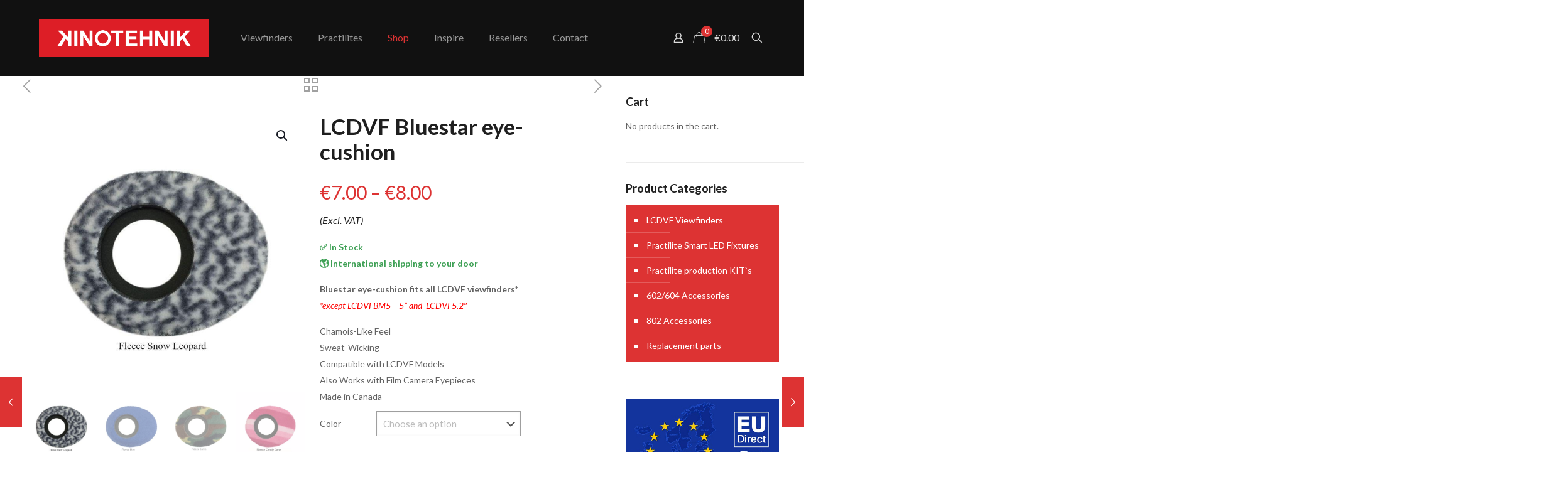

--- FILE ---
content_type: text/html; charset=UTF-8
request_url: https://kinotehnik.com/product/lcdvf-bluestar-eye-cushion/
body_size: 40515
content:
<!DOCTYPE html>
<html lang="en" class="no-js " >

<head>

<meta charset="UTF-8" />
<meta name="description" content="Kinotehnik.com - LCD Viefinders and Practilite fixtures"/>
<link rel="alternate" hreflang="en" href="https://kinotehnik.com/product/lcdvf-bluestar-eye-cushion/"/>
<!-- Global site tag (gtag.js) - Google Analytics -->
<script async src="https://www.googletagmanager.com/gtag/js?id=UA-24267992-1"></script>
<script>
  window.dataLayer = window.dataLayer || [];
  function gtag(){dataLayer.push(arguments);}
  gtag('js', new Date());

  gtag('config', 'UA-24267992-1');
</script><title>LCDVF Bluestar eye-cushion &#8211; Kinotehnik.com</title><link rel="preload" as="style" href="https://fonts.googleapis.com/css?family=Lato%3A1%2C300%2C400%2C400italic%2C700&#038;display=swap" /><link rel="stylesheet" href="https://fonts.googleapis.com/css?family=Lato%3A1%2C300%2C400%2C400italic%2C700&#038;display=swap" media="print" onload="this.media='all'" /><noscript><link rel="stylesheet" href="https://fonts.googleapis.com/css?family=Lato%3A1%2C300%2C400%2C400italic%2C700&#038;display=swap" /></noscript>
<meta name='robots' content='max-image-preview:large' />
<meta name="format-detection" content="telephone=no">
<meta name="viewport" content="width=device-width, initial-scale=1, maximum-scale=1" />
<link rel="shortcut icon" href="https://kinotehnik.com/wp-content/uploads/2020/02/favico.jpg" type="image/x-icon" />
<link rel="apple-touch-icon" href="https://kinotehnik.com/wp-content/uploads/2020/02/favico.jpg" />
<meta name="theme-color" content="#ffffff" media="(prefers-color-scheme: light)">
<meta name="theme-color" content="#ffffff" media="(prefers-color-scheme: dark)">
<link rel='dns-prefetch' href='//stats.wp.com' />
<link rel='dns-prefetch' href='//www.googletagmanager.com' />
<link rel='dns-prefetch' href='//fonts.googleapis.com' />
<link rel='dns-prefetch' href='//www.googletagservices.com' />
<link rel='dns-prefetch' href='//adservice.google.com' />
<link rel='dns-prefetch' href='//pagead2.googlesyndication.com' />
<link rel='dns-prefetch' href='//tpc.googlesyndication.com' />
<link rel='dns-prefetch' href='//bp.blogspot.com' />
<link rel='dns-prefetch' href='//1.bp.blogspot.com' />
<link rel='dns-prefetch' href='//2.bp.blogspot.com' />
<link rel='dns-prefetch' href='//3.bp.blogspot.com' />
<link rel='dns-prefetch' href='//4.bp.blogspot.com' />
<link rel='dns-prefetch' href='//ajax.microsoft.com' />
<link rel='dns-prefetch' href='//ajax.aspnetcdn.com' />
<link rel='dns-prefetch' href='//s3.amazonaws.com' />
<link rel='dns-prefetch' href='//code.jquery.com' />
<link rel='dns-prefetch' href='//stackpath.bootstrapcdn.com' />
<link rel='dns-prefetch' href='//use.fontawesome.com' />
<link rel='dns-prefetch' href='//player.vimeo.com' />
<link rel='dns-prefetch' href='//github.githubassets.com' />
<link rel='dns-prefetch' href='//referrer.disqus.com' />
<link rel='dns-prefetch' href='//c.disquscdn.com' />
<link rel='dns-prefetch' href='//0.gravatar.com' />
<link rel='dns-prefetch' href='//2.gravatar.com' />
<link rel='dns-prefetch' href='//1.gravatar.com' />
<link rel='dns-prefetch' href='//ad.doubleclick.net' />
<link rel='dns-prefetch' href='//googleads.g.doubleclick.net' />
<link rel='dns-prefetch' href='//stats.g.doubleclick.net' />
<link rel='dns-prefetch' href='//cm.g.doubleclick.net' />
<link rel='dns-prefetch' href='//stats.buysellads.com' />
<link rel='dns-prefetch' href='//s3.buysellads.com' />
<link rel='dns-prefetch' href='//apis.google.com' />
<link rel='dns-prefetch' href='//ajax.googleapis.com' />
<link rel='dns-prefetch' href='//maps.googleapis.com' />
<link rel='dns-prefetch' href='//google-analytics.com' />
<link rel='dns-prefetch' href='//api.pinterest.com' />
<link rel='dns-prefetch' href='//cdnjs.cloudflare.com' />
<link rel='dns-prefetch' href='//connect.facebook.net' />
<link rel='dns-prefetch' href='//i.ytimg.com' />
<link rel='dns-prefetch' href='//fonts.gstatic.com' />
<link rel='dns-prefetch' href='//googletagmanager.com' />
<link rel='dns-prefetch' href='//chimpstatic.com' />
<link rel='dns-prefetch' href='//pixel.wp.com' />
<link rel='dns-prefetch' href='//cdn.livechatinc.com' />
<link rel='dns-prefetch' href='//secure.livechatinc.com' />
<link rel='dns-prefetch' href='//accounts.livechatinc.com' />
<link rel='dns-prefetch' href='//api.livechatinc.com' />
<link href='https://fonts.gstatic.com' crossorigin rel='preconnect' />
<link rel="alternate" type="application/rss+xml" title="Kinotehnik.com &raquo; Feed" href="https://kinotehnik.com/feed/" />
<link rel="alternate" type="application/rss+xml" title="Kinotehnik.com &raquo; Comments Feed" href="https://kinotehnik.com/comments/feed/" />
<link rel="alternate" type="application/rss+xml" title="Kinotehnik.com &raquo; LCDVF Bluestar eye-cushion Comments Feed" href="https://kinotehnik.com/product/lcdvf-bluestar-eye-cushion/feed/" />
<link rel="alternate" title="oEmbed (JSON)" type="application/json+oembed" href="https://kinotehnik.com/wp-json/oembed/1.0/embed?url=https%3A%2F%2Fkinotehnik.com%2Fproduct%2Flcdvf-bluestar-eye-cushion%2F" />
<link rel="alternate" title="oEmbed (XML)" type="text/xml+oembed" href="https://kinotehnik.com/wp-json/oembed/1.0/embed?url=https%3A%2F%2Fkinotehnik.com%2Fproduct%2Flcdvf-bluestar-eye-cushion%2F&#038;format=xml" />
<style id='wp-img-auto-sizes-contain-inline-css' type='text/css'>
img:is([sizes=auto i],[sizes^="auto," i]){contain-intrinsic-size:3000px 1500px}
/*# sourceURL=wp-img-auto-sizes-contain-inline-css */
</style>
<style id='wp-emoji-styles-inline-css' type='text/css'>

	img.wp-smiley, img.emoji {
		display: inline !important;
		border: none !important;
		box-shadow: none !important;
		height: 1em !important;
		width: 1em !important;
		margin: 0 0.07em !important;
		vertical-align: -0.1em !important;
		background: none !important;
		padding: 0 !important;
	}
/*# sourceURL=wp-emoji-styles-inline-css */
</style>
<style id='wp-block-library-inline-css' type='text/css'>
:root{--wp-block-synced-color:#7a00df;--wp-block-synced-color--rgb:122,0,223;--wp-bound-block-color:var(--wp-block-synced-color);--wp-editor-canvas-background:#ddd;--wp-admin-theme-color:#007cba;--wp-admin-theme-color--rgb:0,124,186;--wp-admin-theme-color-darker-10:#006ba1;--wp-admin-theme-color-darker-10--rgb:0,107,160.5;--wp-admin-theme-color-darker-20:#005a87;--wp-admin-theme-color-darker-20--rgb:0,90,135;--wp-admin-border-width-focus:2px}@media (min-resolution:192dpi){:root{--wp-admin-border-width-focus:1.5px}}.wp-element-button{cursor:pointer}:root .has-very-light-gray-background-color{background-color:#eee}:root .has-very-dark-gray-background-color{background-color:#313131}:root .has-very-light-gray-color{color:#eee}:root .has-very-dark-gray-color{color:#313131}:root .has-vivid-green-cyan-to-vivid-cyan-blue-gradient-background{background:linear-gradient(135deg,#00d084,#0693e3)}:root .has-purple-crush-gradient-background{background:linear-gradient(135deg,#34e2e4,#4721fb 50%,#ab1dfe)}:root .has-hazy-dawn-gradient-background{background:linear-gradient(135deg,#faaca8,#dad0ec)}:root .has-subdued-olive-gradient-background{background:linear-gradient(135deg,#fafae1,#67a671)}:root .has-atomic-cream-gradient-background{background:linear-gradient(135deg,#fdd79a,#004a59)}:root .has-nightshade-gradient-background{background:linear-gradient(135deg,#330968,#31cdcf)}:root .has-midnight-gradient-background{background:linear-gradient(135deg,#020381,#2874fc)}:root{--wp--preset--font-size--normal:16px;--wp--preset--font-size--huge:42px}.has-regular-font-size{font-size:1em}.has-larger-font-size{font-size:2.625em}.has-normal-font-size{font-size:var(--wp--preset--font-size--normal)}.has-huge-font-size{font-size:var(--wp--preset--font-size--huge)}.has-text-align-center{text-align:center}.has-text-align-left{text-align:left}.has-text-align-right{text-align:right}.has-fit-text{white-space:nowrap!important}#end-resizable-editor-section{display:none}.aligncenter{clear:both}.items-justified-left{justify-content:flex-start}.items-justified-center{justify-content:center}.items-justified-right{justify-content:flex-end}.items-justified-space-between{justify-content:space-between}.screen-reader-text{border:0;clip-path:inset(50%);height:1px;margin:-1px;overflow:hidden;padding:0;position:absolute;width:1px;word-wrap:normal!important}.screen-reader-text:focus{background-color:#ddd;clip-path:none;color:#444;display:block;font-size:1em;height:auto;left:5px;line-height:normal;padding:15px 23px 14px;text-decoration:none;top:5px;width:auto;z-index:100000}html :where(.has-border-color){border-style:solid}html :where([style*=border-top-color]){border-top-style:solid}html :where([style*=border-right-color]){border-right-style:solid}html :where([style*=border-bottom-color]){border-bottom-style:solid}html :where([style*=border-left-color]){border-left-style:solid}html :where([style*=border-width]){border-style:solid}html :where([style*=border-top-width]){border-top-style:solid}html :where([style*=border-right-width]){border-right-style:solid}html :where([style*=border-bottom-width]){border-bottom-style:solid}html :where([style*=border-left-width]){border-left-style:solid}html :where(img[class*=wp-image-]){height:auto;max-width:100%}:where(figure){margin:0 0 1em}html :where(.is-position-sticky){--wp-admin--admin-bar--position-offset:var(--wp-admin--admin-bar--height,0px)}@media screen and (max-width:600px){html :where(.is-position-sticky){--wp-admin--admin-bar--position-offset:0px}}

/*# sourceURL=wp-block-library-inline-css */
</style><style id='global-styles-inline-css' type='text/css'>
:root{--wp--preset--aspect-ratio--square: 1;--wp--preset--aspect-ratio--4-3: 4/3;--wp--preset--aspect-ratio--3-4: 3/4;--wp--preset--aspect-ratio--3-2: 3/2;--wp--preset--aspect-ratio--2-3: 2/3;--wp--preset--aspect-ratio--16-9: 16/9;--wp--preset--aspect-ratio--9-16: 9/16;--wp--preset--color--black: #000000;--wp--preset--color--cyan-bluish-gray: #abb8c3;--wp--preset--color--white: #ffffff;--wp--preset--color--pale-pink: #f78da7;--wp--preset--color--vivid-red: #cf2e2e;--wp--preset--color--luminous-vivid-orange: #ff6900;--wp--preset--color--luminous-vivid-amber: #fcb900;--wp--preset--color--light-green-cyan: #7bdcb5;--wp--preset--color--vivid-green-cyan: #00d084;--wp--preset--color--pale-cyan-blue: #8ed1fc;--wp--preset--color--vivid-cyan-blue: #0693e3;--wp--preset--color--vivid-purple: #9b51e0;--wp--preset--gradient--vivid-cyan-blue-to-vivid-purple: linear-gradient(135deg,rgb(6,147,227) 0%,rgb(155,81,224) 100%);--wp--preset--gradient--light-green-cyan-to-vivid-green-cyan: linear-gradient(135deg,rgb(122,220,180) 0%,rgb(0,208,130) 100%);--wp--preset--gradient--luminous-vivid-amber-to-luminous-vivid-orange: linear-gradient(135deg,rgb(252,185,0) 0%,rgb(255,105,0) 100%);--wp--preset--gradient--luminous-vivid-orange-to-vivid-red: linear-gradient(135deg,rgb(255,105,0) 0%,rgb(207,46,46) 100%);--wp--preset--gradient--very-light-gray-to-cyan-bluish-gray: linear-gradient(135deg,rgb(238,238,238) 0%,rgb(169,184,195) 100%);--wp--preset--gradient--cool-to-warm-spectrum: linear-gradient(135deg,rgb(74,234,220) 0%,rgb(151,120,209) 20%,rgb(207,42,186) 40%,rgb(238,44,130) 60%,rgb(251,105,98) 80%,rgb(254,248,76) 100%);--wp--preset--gradient--blush-light-purple: linear-gradient(135deg,rgb(255,206,236) 0%,rgb(152,150,240) 100%);--wp--preset--gradient--blush-bordeaux: linear-gradient(135deg,rgb(254,205,165) 0%,rgb(254,45,45) 50%,rgb(107,0,62) 100%);--wp--preset--gradient--luminous-dusk: linear-gradient(135deg,rgb(255,203,112) 0%,rgb(199,81,192) 50%,rgb(65,88,208) 100%);--wp--preset--gradient--pale-ocean: linear-gradient(135deg,rgb(255,245,203) 0%,rgb(182,227,212) 50%,rgb(51,167,181) 100%);--wp--preset--gradient--electric-grass: linear-gradient(135deg,rgb(202,248,128) 0%,rgb(113,206,126) 100%);--wp--preset--gradient--midnight: linear-gradient(135deg,rgb(2,3,129) 0%,rgb(40,116,252) 100%);--wp--preset--font-size--small: 13px;--wp--preset--font-size--medium: 20px;--wp--preset--font-size--large: 36px;--wp--preset--font-size--x-large: 42px;--wp--preset--spacing--20: 0.44rem;--wp--preset--spacing--30: 0.67rem;--wp--preset--spacing--40: 1rem;--wp--preset--spacing--50: 1.5rem;--wp--preset--spacing--60: 2.25rem;--wp--preset--spacing--70: 3.38rem;--wp--preset--spacing--80: 5.06rem;--wp--preset--shadow--natural: 6px 6px 9px rgba(0, 0, 0, 0.2);--wp--preset--shadow--deep: 12px 12px 50px rgba(0, 0, 0, 0.4);--wp--preset--shadow--sharp: 6px 6px 0px rgba(0, 0, 0, 0.2);--wp--preset--shadow--outlined: 6px 6px 0px -3px rgb(255, 255, 255), 6px 6px rgb(0, 0, 0);--wp--preset--shadow--crisp: 6px 6px 0px rgb(0, 0, 0);}:where(.is-layout-flex){gap: 0.5em;}:where(.is-layout-grid){gap: 0.5em;}body .is-layout-flex{display: flex;}.is-layout-flex{flex-wrap: wrap;align-items: center;}.is-layout-flex > :is(*, div){margin: 0;}body .is-layout-grid{display: grid;}.is-layout-grid > :is(*, div){margin: 0;}:where(.wp-block-columns.is-layout-flex){gap: 2em;}:where(.wp-block-columns.is-layout-grid){gap: 2em;}:where(.wp-block-post-template.is-layout-flex){gap: 1.25em;}:where(.wp-block-post-template.is-layout-grid){gap: 1.25em;}.has-black-color{color: var(--wp--preset--color--black) !important;}.has-cyan-bluish-gray-color{color: var(--wp--preset--color--cyan-bluish-gray) !important;}.has-white-color{color: var(--wp--preset--color--white) !important;}.has-pale-pink-color{color: var(--wp--preset--color--pale-pink) !important;}.has-vivid-red-color{color: var(--wp--preset--color--vivid-red) !important;}.has-luminous-vivid-orange-color{color: var(--wp--preset--color--luminous-vivid-orange) !important;}.has-luminous-vivid-amber-color{color: var(--wp--preset--color--luminous-vivid-amber) !important;}.has-light-green-cyan-color{color: var(--wp--preset--color--light-green-cyan) !important;}.has-vivid-green-cyan-color{color: var(--wp--preset--color--vivid-green-cyan) !important;}.has-pale-cyan-blue-color{color: var(--wp--preset--color--pale-cyan-blue) !important;}.has-vivid-cyan-blue-color{color: var(--wp--preset--color--vivid-cyan-blue) !important;}.has-vivid-purple-color{color: var(--wp--preset--color--vivid-purple) !important;}.has-black-background-color{background-color: var(--wp--preset--color--black) !important;}.has-cyan-bluish-gray-background-color{background-color: var(--wp--preset--color--cyan-bluish-gray) !important;}.has-white-background-color{background-color: var(--wp--preset--color--white) !important;}.has-pale-pink-background-color{background-color: var(--wp--preset--color--pale-pink) !important;}.has-vivid-red-background-color{background-color: var(--wp--preset--color--vivid-red) !important;}.has-luminous-vivid-orange-background-color{background-color: var(--wp--preset--color--luminous-vivid-orange) !important;}.has-luminous-vivid-amber-background-color{background-color: var(--wp--preset--color--luminous-vivid-amber) !important;}.has-light-green-cyan-background-color{background-color: var(--wp--preset--color--light-green-cyan) !important;}.has-vivid-green-cyan-background-color{background-color: var(--wp--preset--color--vivid-green-cyan) !important;}.has-pale-cyan-blue-background-color{background-color: var(--wp--preset--color--pale-cyan-blue) !important;}.has-vivid-cyan-blue-background-color{background-color: var(--wp--preset--color--vivid-cyan-blue) !important;}.has-vivid-purple-background-color{background-color: var(--wp--preset--color--vivid-purple) !important;}.has-black-border-color{border-color: var(--wp--preset--color--black) !important;}.has-cyan-bluish-gray-border-color{border-color: var(--wp--preset--color--cyan-bluish-gray) !important;}.has-white-border-color{border-color: var(--wp--preset--color--white) !important;}.has-pale-pink-border-color{border-color: var(--wp--preset--color--pale-pink) !important;}.has-vivid-red-border-color{border-color: var(--wp--preset--color--vivid-red) !important;}.has-luminous-vivid-orange-border-color{border-color: var(--wp--preset--color--luminous-vivid-orange) !important;}.has-luminous-vivid-amber-border-color{border-color: var(--wp--preset--color--luminous-vivid-amber) !important;}.has-light-green-cyan-border-color{border-color: var(--wp--preset--color--light-green-cyan) !important;}.has-vivid-green-cyan-border-color{border-color: var(--wp--preset--color--vivid-green-cyan) !important;}.has-pale-cyan-blue-border-color{border-color: var(--wp--preset--color--pale-cyan-blue) !important;}.has-vivid-cyan-blue-border-color{border-color: var(--wp--preset--color--vivid-cyan-blue) !important;}.has-vivid-purple-border-color{border-color: var(--wp--preset--color--vivid-purple) !important;}.has-vivid-cyan-blue-to-vivid-purple-gradient-background{background: var(--wp--preset--gradient--vivid-cyan-blue-to-vivid-purple) !important;}.has-light-green-cyan-to-vivid-green-cyan-gradient-background{background: var(--wp--preset--gradient--light-green-cyan-to-vivid-green-cyan) !important;}.has-luminous-vivid-amber-to-luminous-vivid-orange-gradient-background{background: var(--wp--preset--gradient--luminous-vivid-amber-to-luminous-vivid-orange) !important;}.has-luminous-vivid-orange-to-vivid-red-gradient-background{background: var(--wp--preset--gradient--luminous-vivid-orange-to-vivid-red) !important;}.has-very-light-gray-to-cyan-bluish-gray-gradient-background{background: var(--wp--preset--gradient--very-light-gray-to-cyan-bluish-gray) !important;}.has-cool-to-warm-spectrum-gradient-background{background: var(--wp--preset--gradient--cool-to-warm-spectrum) !important;}.has-blush-light-purple-gradient-background{background: var(--wp--preset--gradient--blush-light-purple) !important;}.has-blush-bordeaux-gradient-background{background: var(--wp--preset--gradient--blush-bordeaux) !important;}.has-luminous-dusk-gradient-background{background: var(--wp--preset--gradient--luminous-dusk) !important;}.has-pale-ocean-gradient-background{background: var(--wp--preset--gradient--pale-ocean) !important;}.has-electric-grass-gradient-background{background: var(--wp--preset--gradient--electric-grass) !important;}.has-midnight-gradient-background{background: var(--wp--preset--gradient--midnight) !important;}.has-small-font-size{font-size: var(--wp--preset--font-size--small) !important;}.has-medium-font-size{font-size: var(--wp--preset--font-size--medium) !important;}.has-large-font-size{font-size: var(--wp--preset--font-size--large) !important;}.has-x-large-font-size{font-size: var(--wp--preset--font-size--x-large) !important;}
/*# sourceURL=global-styles-inline-css */
</style>

<style id='classic-theme-styles-inline-css' type='text/css'>
/*! This file is auto-generated */
.wp-block-button__link{color:#fff;background-color:#32373c;border-radius:9999px;box-shadow:none;text-decoration:none;padding:calc(.667em + 2px) calc(1.333em + 2px);font-size:1.125em}.wp-block-file__button{background:#32373c;color:#fff;text-decoration:none}
/*# sourceURL=/wp-includes/css/classic-themes.min.css */
</style>
<link rel='stylesheet' id='formcraft-common-css' href='https://kinotehnik.com/wp-content/plugins/formcraft3/dist/formcraft-common.css?ver=3.9.3' type='text/css' media='all' />
<link rel='stylesheet' id='formcraft-form-css' href='https://kinotehnik.com/wp-content/plugins/formcraft3/dist/form.css?ver=3.9.3' type='text/css' media='all' />
<link rel='stylesheet' id='woocommerce-conditional-product-fees-for-checkout-css' href='https://kinotehnik.com/wp-content/plugins/woo-conditional-product-fees-for-checkout/public/css/woocommerce-conditional-product-fees-for-checkout-public.css?ver=3.9.6' type='text/css' media='all' />
<link rel='stylesheet' id='photoswipe-css' href='https://kinotehnik.com/wp-content/plugins/woocommerce/assets/css/photoswipe/photoswipe.min.css?ver=8.7.0' type='text/css' media='all' />
<link rel='stylesheet' id='photoswipe-default-skin-css' href='https://kinotehnik.com/wp-content/plugins/woocommerce/assets/css/photoswipe/default-skin/default-skin.min.css?ver=8.7.0' type='text/css' media='all' />
<link rel='stylesheet' id='woocommerce-layout-css' href='https://kinotehnik.com/wp-content/plugins/woocommerce/assets/css/woocommerce-layout.css?ver=8.7.0' type='text/css' media='all' />
<style id='woocommerce-layout-inline-css' type='text/css'>

	.infinite-scroll .woocommerce-pagination {
		display: none;
	}
/*# sourceURL=woocommerce-layout-inline-css */
</style>
<link rel='stylesheet' id='woocommerce-smallscreen-css' href='https://kinotehnik.com/wp-content/plugins/woocommerce/assets/css/woocommerce-smallscreen.css?ver=8.7.0' type='text/css' media='only screen and (max-width: 768px)' />
<link rel='stylesheet' id='woocommerce-general-css' href='https://kinotehnik.com/wp-content/plugins/woocommerce/assets/css/woocommerce.css?ver=8.7.0' type='text/css' media='all' />
<style id='woocommerce-inline-inline-css' type='text/css'>
.woocommerce form .form-row .required { visibility: visible; }
/*# sourceURL=woocommerce-inline-inline-css */
</style>
<link rel='stylesheet' id='mfn-be-css' href='https://kinotehnik.com/wp-content/themes/betheme/css/be.css?ver=27.3.9' type='text/css' media='all' />
<link rel='stylesheet' id='mfn-animations-css' href='https://kinotehnik.com/wp-content/themes/betheme/assets/animations/animations.min.css?ver=27.3.9' type='text/css' media='all' />
<link rel='stylesheet' id='mfn-font-awesome-css' href='https://kinotehnik.com/wp-content/themes/betheme/fonts/fontawesome/fontawesome.css?ver=27.3.9' type='text/css' media='all' />
<link rel='stylesheet' id='mfn-jplayer-css' href='https://kinotehnik.com/wp-content/themes/betheme/assets/jplayer/css/jplayer.blue.monday.min.css?ver=27.3.9' type='text/css' media='all' />
<link rel='stylesheet' id='mfn-responsive-css' href='https://kinotehnik.com/wp-content/themes/betheme/css/responsive.css?ver=27.3.9' type='text/css' media='all' />

<link rel='stylesheet' id='mfn-woo-css' href='https://kinotehnik.com/wp-content/themes/betheme/css/woocommerce.css?ver=27.3.9' type='text/css' media='all' />
<link rel='stylesheet' id='flexible-shipping-free-shipping-css' href='https://kinotehnik.com/wp-content/plugins/flexible-shipping/assets/dist/css/free-shipping.css?ver=4.24.18.2' type='text/css' media='all' />
<link rel='stylesheet' id='stripe_styles-css' href='https://kinotehnik.com/wp-content/plugins/woocommerce-gateway-stripe/assets/css/stripe-styles.css?ver=8.1.1' type='text/css' media='all' />
<style id='mfn-dynamic-inline-css' type='text/css'>
html{background-color:#ffffff}#Wrapper,#Content,.mfn-popup .mfn-popup-content,.mfn-off-canvas-sidebar .mfn-off-canvas-content-wrapper,.mfn-cart-holder,.mfn-header-login,#Top_bar .search_wrapper,#Top_bar .top_bar_right .mfn-live-search-box,.column_livesearch .mfn-live-search-wrapper,.column_livesearch .mfn-live-search-box{background-color:#ffffff}.layout-boxed.mfn-bebuilder-header.mfn-ui #Wrapper .mfn-only-sample-content{background-color:#ffffff}body:not(.template-slider) #Header{min-height:0px}body.header-below:not(.template-slider) #Header{padding-top:0px}#Subheader{padding:250px 0 60px}#Footer .widgets_wrapper{padding:70px 0 30px}.has-search-overlay.search-overlay-opened #search-overlay{background-color:rgba(0,0,0,0.6)}.elementor-page.elementor-default #Content .the_content .section_wrapper{max-width:100%}.elementor-page.elementor-default #Content .section.the_content{width:100%}.elementor-page.elementor-default #Content .section_wrapper .the_content_wrapper{margin-left:0;margin-right:0;width:100%}body,button,span.date_label,.timeline_items li h3 span,input[type="submit"],input[type="reset"],input[type="button"],input[type="date"],input[type="text"],input[type="password"],input[type="tel"],input[type="email"],input[type="url"],textarea,select,.offer_li .title h3,.mfn-menu-item-megamenu{font-family:"Lato",-apple-system,BlinkMacSystemFont,"Segoe UI",Roboto,Oxygen-Sans,Ubuntu,Cantarell,"Helvetica Neue",sans-serif}#menu > ul > li > a,a.action_button,#overlay-menu ul li a{font-family:"Lato",-apple-system,BlinkMacSystemFont,"Segoe UI",Roboto,Oxygen-Sans,Ubuntu,Cantarell,"Helvetica Neue",sans-serif}#Subheader .title{font-family:"Lato",-apple-system,BlinkMacSystemFont,"Segoe UI",Roboto,Oxygen-Sans,Ubuntu,Cantarell,"Helvetica Neue",sans-serif}h1,h2,h3,h4,.text-logo #logo{font-family:"Lato",-apple-system,BlinkMacSystemFont,"Segoe UI",Roboto,Oxygen-Sans,Ubuntu,Cantarell,"Helvetica Neue",sans-serif}h5,h6{font-family:"Lato",-apple-system,BlinkMacSystemFont,"Segoe UI",Roboto,Oxygen-Sans,Ubuntu,Cantarell,"Helvetica Neue",sans-serif}blockquote{font-family:"Lato",-apple-system,BlinkMacSystemFont,"Segoe UI",Roboto,Oxygen-Sans,Ubuntu,Cantarell,"Helvetica Neue",sans-serif}.chart_box .chart .num,.counter .desc_wrapper .number-wrapper,.how_it_works .image .number,.pricing-box .plan-header .price,.quick_fact .number-wrapper,.woocommerce .product div.entry-summary .price{font-family:"Lato",-apple-system,BlinkMacSystemFont,"Segoe UI",Roboto,Oxygen-Sans,Ubuntu,Cantarell,"Helvetica Neue",sans-serif}body,.mfn-menu-item-megamenu{font-size:14px;line-height:26px;font-weight:400;letter-spacing:0px}.big{font-size:16px;line-height:28px;font-weight:400;letter-spacing:0px}#menu > ul > li > a,a.action_button,#overlay-menu ul li a{font-size:16px;font-weight:400;letter-spacing:0px}#overlay-menu ul li a{line-height:24px}#Subheader .title{font-size:56px;line-height:60px;font-weight:700;letter-spacing:0px}h1,.text-logo #logo{font-size:56px;line-height:60px;font-weight:900;letter-spacing:0px}h2{font-size:48px;line-height:48px;font-weight:900;letter-spacing:0px}h3,.woocommerce ul.products li.product h3,.woocommerce #customer_login h2{font-size:34px;line-height:40px;font-weight:600;letter-spacing:0px}h4,.woocommerce .woocommerce-order-details__title,.woocommerce .wc-bacs-bank-details-heading,.woocommerce .woocommerce-customer-details h2{font-size:24px;line-height:36px;font-weight:300;letter-spacing:0px}h5{font-size:16px;line-height:30px;font-weight:300;letter-spacing:0px}h6{font-size:14px;line-height:26px;font-weight:300;letter-spacing:0px}#Intro .intro-title{font-size:70px;line-height:70px;font-weight:400;letter-spacing:0px}@media only screen and (min-width:768px) and (max-width:959px){body,.mfn-menu-item-megamenu{font-size:13px;line-height:22px;font-weight:400;letter-spacing:0px}.big{font-size:14px;line-height:24px;font-weight:400;letter-spacing:0px}#menu > ul > li > a,a.action_button,#overlay-menu ul li a{font-size:14px;font-weight:400;letter-spacing:0px}#overlay-menu ul li a{line-height:21px}#Subheader .title{font-size:48px;line-height:51px;font-weight:700;letter-spacing:0px}h1,.text-logo #logo{font-size:48px;line-height:51px;font-weight:900;letter-spacing:0px}h2{font-size:41px;line-height:41px;font-weight:900;letter-spacing:0px}h3,.woocommerce ul.products li.product h3,.woocommerce #customer_login h2{font-size:29px;line-height:34px;font-weight:600;letter-spacing:0px}h4,.woocommerce .woocommerce-order-details__title,.woocommerce .wc-bacs-bank-details-heading,.woocommerce .woocommerce-customer-details h2{font-size:20px;line-height:31px;font-weight:300;letter-spacing:0px}h5{font-size:14px;line-height:26px;font-weight:300;letter-spacing:0px}h6{font-size:13px;line-height:22px;font-weight:300;letter-spacing:0px}#Intro .intro-title{font-size:60px;line-height:60px;font-weight:400;letter-spacing:0px}blockquote{font-size:15px}.chart_box .chart .num{font-size:45px;line-height:45px}.counter .desc_wrapper .number-wrapper{font-size:45px;line-height:45px}.counter .desc_wrapper .title{font-size:14px;line-height:18px}.faq .question .title{font-size:14px}.fancy_heading .title{font-size:38px;line-height:38px}.offer .offer_li .desc_wrapper .title h3{font-size:32px;line-height:32px}.offer_thumb_ul li.offer_thumb_li .desc_wrapper .title h3{font-size:32px;line-height:32px}.pricing-box .plan-header h2{font-size:27px;line-height:27px}.pricing-box .plan-header .price > span{font-size:40px;line-height:40px}.pricing-box .plan-header .price sup.currency{font-size:18px;line-height:18px}.pricing-box .plan-header .price sup.period{font-size:14px;line-height:14px}.quick_fact .number-wrapper{font-size:80px;line-height:80px}.trailer_box .desc h2{font-size:27px;line-height:27px}.widget > h3{font-size:17px;line-height:20px}}@media only screen and (min-width:480px) and (max-width:767px){body,.mfn-menu-item-megamenu{font-size:13px;line-height:20px;font-weight:400;letter-spacing:0px}.big{font-size:13px;line-height:21px;font-weight:400;letter-spacing:0px}#menu > ul > li > a,a.action_button,#overlay-menu ul li a{font-size:13px;font-weight:400;letter-spacing:0px}#overlay-menu ul li a{line-height:19.5px}#Subheader .title{font-size:42px;line-height:45px;font-weight:700;letter-spacing:0px}h1,.text-logo #logo{font-size:42px;line-height:45px;font-weight:900;letter-spacing:0px}h2{font-size:36px;line-height:36px;font-weight:900;letter-spacing:0px}h3,.woocommerce ul.products li.product h3,.woocommerce #customer_login h2{font-size:26px;line-height:30px;font-weight:600;letter-spacing:0px}h4,.woocommerce .woocommerce-order-details__title,.woocommerce .wc-bacs-bank-details-heading,.woocommerce .woocommerce-customer-details h2{font-size:18px;line-height:27px;font-weight:300;letter-spacing:0px}h5{font-size:13px;line-height:23px;font-weight:300;letter-spacing:0px}h6{font-size:13px;line-height:20px;font-weight:300;letter-spacing:0px}#Intro .intro-title{font-size:53px;line-height:53px;font-weight:400;letter-spacing:0px}blockquote{font-size:14px}.chart_box .chart .num{font-size:40px;line-height:40px}.counter .desc_wrapper .number-wrapper{font-size:40px;line-height:40px}.counter .desc_wrapper .title{font-size:13px;line-height:16px}.faq .question .title{font-size:13px}.fancy_heading .title{font-size:34px;line-height:34px}.offer .offer_li .desc_wrapper .title h3{font-size:28px;line-height:28px}.offer_thumb_ul li.offer_thumb_li .desc_wrapper .title h3{font-size:28px;line-height:28px}.pricing-box .plan-header h2{font-size:24px;line-height:24px}.pricing-box .plan-header .price > span{font-size:34px;line-height:34px}.pricing-box .plan-header .price sup.currency{font-size:16px;line-height:16px}.pricing-box .plan-header .price sup.period{font-size:13px;line-height:13px}.quick_fact .number-wrapper{font-size:70px;line-height:70px}.trailer_box .desc h2{font-size:24px;line-height:24px}.widget > h3{font-size:16px;line-height:19px}}@media only screen and (max-width:479px){body,.mfn-menu-item-megamenu{font-size:13px;line-height:19px;font-weight:400;letter-spacing:0px}.big{font-size:13px;line-height:19px;font-weight:400;letter-spacing:0px}#menu > ul > li > a,a.action_button,#overlay-menu ul li a{font-size:13px;font-weight:400;letter-spacing:0px}#overlay-menu ul li a{line-height:19.5px}#Subheader .title{font-size:34px;line-height:36px;font-weight:700;letter-spacing:0px}h1,.text-logo #logo{font-size:34px;line-height:36px;font-weight:900;letter-spacing:0px}h2{font-size:29px;line-height:29px;font-weight:900;letter-spacing:0px}h3,.woocommerce ul.products li.product h3,.woocommerce #customer_login h2{font-size:20px;line-height:24px;font-weight:600;letter-spacing:0px}h4,.woocommerce .woocommerce-order-details__title,.woocommerce .wc-bacs-bank-details-heading,.woocommerce .woocommerce-customer-details h2{font-size:14px;line-height:22px;font-weight:300;letter-spacing:0px}h5{font-size:13px;line-height:19px;font-weight:300;letter-spacing:0px}h6{font-size:13px;line-height:19px;font-weight:300;letter-spacing:0px}#Intro .intro-title{font-size:42px;line-height:42px;font-weight:400;letter-spacing:0px}blockquote{font-size:13px}.chart_box .chart .num{font-size:35px;line-height:35px}.counter .desc_wrapper .number-wrapper{font-size:35px;line-height:35px}.counter .desc_wrapper .title{font-size:13px;line-height:26px}.faq .question .title{font-size:13px}.fancy_heading .title{font-size:30px;line-height:30px}.offer .offer_li .desc_wrapper .title h3{font-size:26px;line-height:26px}.offer_thumb_ul li.offer_thumb_li .desc_wrapper .title h3{font-size:26px;line-height:26px}.pricing-box .plan-header h2{font-size:21px;line-height:21px}.pricing-box .plan-header .price > span{font-size:32px;line-height:32px}.pricing-box .plan-header .price sup.currency{font-size:14px;line-height:14px}.pricing-box .plan-header .price sup.period{font-size:13px;line-height:13px}.quick_fact .number-wrapper{font-size:60px;line-height:60px}.trailer_box .desc h2{font-size:21px;line-height:21px}.widget > h3{font-size:15px;line-height:18px}}.with_aside .sidebar.columns{width:23%}.with_aside .sections_group{width:77%}.aside_both .sidebar.columns{width:18%}.aside_both .sidebar.sidebar-1{margin-left:-82%}.aside_both .sections_group{width:64%;margin-left:18%}@media only screen and (min-width:1240px){#Wrapper,.with_aside .content_wrapper{max-width:1240px}body.layout-boxed.mfn-header-scrolled .mfn-header-tmpl.mfn-sticky-layout-width{max-width:1240px;left:0;right:0;margin-left:auto;margin-right:auto}body.layout-boxed:not(.mfn-header-scrolled) .mfn-header-tmpl.mfn-header-layout-width,body.layout-boxed .mfn-header-tmpl.mfn-header-layout-width:not(.mfn-hasSticky){max-width:1240px;left:0;right:0;margin-left:auto;margin-right:auto}body.layout-boxed.mfn-bebuilder-header.mfn-ui .mfn-only-sample-content{max-width:1240px;margin-left:auto;margin-right:auto}.section_wrapper,.container{max-width:1220px}.layout-boxed.header-boxed #Top_bar.is-sticky{max-width:1240px}}@media only screen and (max-width:767px){#Wrapper{max-width:calc(100% - 67px)}.content_wrapper .section_wrapper,.container,.four.columns .widget-area{max-width:550px !important;padding-left:33px;padding-right:33px}}  .button-default .button,.button-flat .button,.button-round .button{background-color:#b7b7b7;color:#747474}.button-stroke .button{border-color:#b7b7b7;color:#747474}.button-stroke .button:hover{background-color:#b7b7b7;color:#fff}.button-default .button_theme,.button-default button,.button-default input[type="button"],.button-default input[type="reset"],.button-default input[type="submit"],.button-flat .button_theme,.button-flat button,.button-flat input[type="button"],.button-flat input[type="reset"],.button-flat input[type="submit"],.button-round .button_theme,.button-round button,.button-round input[type="button"],.button-round input[type="reset"],.button-round input[type="submit"],.woocommerce #respond input#submit,.woocommerce a.button:not(.default),.woocommerce button.button,.woocommerce input.button,.woocommerce #respond input#submit:hover,.woocommerce a.button:hover,.woocommerce button.button:hover,.woocommerce input.button:hover{color:#ffffff}.button-default #respond input#submit.alt.disabled,.button-default #respond input#submit.alt.disabled:hover,.button-default #respond input#submit.alt:disabled,.button-default #respond input#submit.alt:disabled:hover,.button-default #respond input#submit.alt:disabled[disabled],.button-default #respond input#submit.alt:disabled[disabled]:hover,.button-default a.button.alt.disabled,.button-default a.button.alt.disabled:hover,.button-default a.button.alt:disabled,.button-default a.button.alt:disabled:hover,.button-default a.button.alt:disabled[disabled],.button-default a.button.alt:disabled[disabled]:hover,.button-default button.button.alt.disabled,.button-default button.button.alt.disabled:hover,.button-default button.button.alt:disabled,.button-default button.button.alt:disabled:hover,.button-default button.button.alt:disabled[disabled],.button-default button.button.alt:disabled[disabled]:hover,.button-default input.button.alt.disabled,.button-default input.button.alt.disabled:hover,.button-default input.button.alt:disabled,.button-default input.button.alt:disabled:hover,.button-default input.button.alt:disabled[disabled],.button-default input.button.alt:disabled[disabled]:hover,.button-default #respond input#submit.alt,.button-default a.button.alt,.button-default button.button.alt,.button-default input.button.alt,.button-default #respond input#submit.alt:hover,.button-default a.button.alt:hover,.button-default button.button.alt:hover,.button-default input.button.alt:hover,.button-flat #respond input#submit.alt.disabled,.button-flat #respond input#submit.alt.disabled:hover,.button-flat #respond input#submit.alt:disabled,.button-flat #respond input#submit.alt:disabled:hover,.button-flat #respond input#submit.alt:disabled[disabled],.button-flat #respond input#submit.alt:disabled[disabled]:hover,.button-flat a.button.alt.disabled,.button-flat a.button.alt.disabled:hover,.button-flat a.button.alt:disabled,.button-flat a.button.alt:disabled:hover,.button-flat a.button.alt:disabled[disabled],.button-flat a.button.alt:disabled[disabled]:hover,.button-flat button.button.alt.disabled,.button-flat button.button.alt.disabled:hover,.button-flat button.button.alt:disabled,.button-flat button.button.alt:disabled:hover,.button-flat button.button.alt:disabled[disabled],.button-flat button.button.alt:disabled[disabled]:hover,.button-flat input.button.alt.disabled,.button-flat input.button.alt.disabled:hover,.button-flat input.button.alt:disabled,.button-flat input.button.alt:disabled:hover,.button-flat input.button.alt:disabled[disabled],.button-flat input.button.alt:disabled[disabled]:hover,.button-flat #respond input#submit.alt,.button-flat a.button.alt,.button-flat button.button.alt,.button-flat input.button.alt,.button-flat #respond input#submit.alt:hover,.button-flat a.button.alt:hover,.button-flat button.button.alt:hover,.button-flat input.button.alt:hover,.button-round #respond input#submit.alt.disabled,.button-round #respond input#submit.alt.disabled:hover,.button-round #respond input#submit.alt:disabled,.button-round #respond input#submit.alt:disabled:hover,.button-round #respond input#submit.alt:disabled[disabled],.button-round #respond input#submit.alt:disabled[disabled]:hover,.button-round a.button.alt.disabled,.button-round a.button.alt.disabled:hover,.button-round a.button.alt:disabled,.button-round a.button.alt:disabled:hover,.button-round a.button.alt:disabled[disabled],.button-round a.button.alt:disabled[disabled]:hover,.button-round button.button.alt.disabled,.button-round button.button.alt.disabled:hover,.button-round button.button.alt:disabled,.button-round button.button.alt:disabled:hover,.button-round button.button.alt:disabled[disabled],.button-round button.button.alt:disabled[disabled]:hover,.button-round input.button.alt.disabled,.button-round input.button.alt.disabled:hover,.button-round input.button.alt:disabled,.button-round input.button.alt:disabled:hover,.button-round input.button.alt:disabled[disabled],.button-round input.button.alt:disabled[disabled]:hover,.button-round #respond input#submit.alt,.button-round a.button.alt,.button-round button.button.alt,.button-round input.button.alt,.button-round #respond input#submit.alt:hover,.button-round a.button.alt:hover,.button-round button.button.alt:hover,.button-round input.button.alt:hover{background-color:#dd3333;color:#ffffff}.button-stroke.woocommerce a.button:not(.default),.button-stroke .woocommerce a.button:not(.default),.button-stroke #respond input#submit.alt.disabled,.button-stroke #respond input#submit.alt.disabled:hover,.button-stroke #respond input#submit.alt:disabled,.button-stroke #respond input#submit.alt:disabled:hover,.button-stroke #respond input#submit.alt:disabled[disabled],.button-stroke #respond input#submit.alt:disabled[disabled]:hover,.button-stroke a.button.alt.disabled,.button-stroke a.button.alt.disabled:hover,.button-stroke a.button.alt:disabled,.button-stroke a.button.alt:disabled:hover,.button-stroke a.button.alt:disabled[disabled],.button-stroke a.button.alt:disabled[disabled]:hover,.button-stroke button.button.alt.disabled,.button-stroke button.button.alt.disabled:hover,.button-stroke button.button.alt:disabled,.button-stroke button.button.alt:disabled:hover,.button-stroke button.button.alt:disabled[disabled],.button-stroke button.button.alt:disabled[disabled]:hover,.button-stroke input.button.alt.disabled,.button-stroke input.button.alt.disabled:hover,.button-stroke input.button.alt:disabled,.button-stroke input.button.alt:disabled:hover,.button-stroke input.button.alt:disabled[disabled],.button-stroke input.button.alt:disabled[disabled]:hover,.button-stroke #respond input#submit.alt,.button-stroke a.button.alt,.button-stroke button.button.alt,.button-stroke input.button.alt{border-color:#dd3333;background:none;color:#dd3333}.button-stroke.woocommerce a.button:not(.default):hover,.button-stroke .woocommerce a.button:not(.default):hover,.button-stroke #respond input#submit.alt:hover,.button-stroke a.button.alt:hover,.button-stroke button.button.alt:hover,.button-stroke input.button.alt:hover,.button-stroke a.action_button:hover{background-color:#dd3333;color:#ffffff}.action_button,.action_button:hover{background-color:#f7f7f7;color:#747474}.button-stroke a.action_button{border-color:#f7f7f7}.footer_button{color:#65666C!important;background-color:transparent;box-shadow:none!important}.footer_button:after{display:none!important}.button-custom.woocommerce .button,.button-custom .button,.button-custom .action_button,.button-custom .footer_button,.button-custom button,.button-custom button.button,.button-custom input[type="button"],.button-custom input[type="reset"],.button-custom input[type="submit"],.button-custom .woocommerce #respond input#submit,.button-custom .woocommerce a.button,.button-custom .woocommerce button.button,.button-custom .woocommerce input.button,.button-custom:where(body:not(.woocommerce-block-theme-has-button-styles)) .woocommerce button.button:disabled[disabled]{font-family:Roboto;font-size:14px;line-height:14px;font-weight:400;letter-spacing:0px;padding:12px 20px 12px 20px;border-width:0px;border-radius:0px;border-color:transparent}body.button-custom .button{color:#626262;background-color:#dbdddf;border-color:transparent}body.button-custom .button:hover{color:#626262;background-color:#d3d3d3;border-color:transparent}body .button-custom .button_theme,body.button-custom .button_theme,.button-custom button,.button-custom input[type="button"],.button-custom input[type="reset"],.button-custom input[type="submit"],.button-custom .woocommerce #respond input#submit,body.button-custom.woocommerce a.button:not(.default),.button-custom .woocommerce button.button,.button-custom .woocommerce input.button,.button-custom .woocommerce a.button_theme:not(.default){color:#ffffff;background-color:#0095eb;border-color:transparent;box-shadow:unset}body .button-custom .button_theme:hover,body.button-custom .button_theme:hover,.button-custom button:hover,.button-custom input[type="button"]:hover,.button-custom input[type="reset"]:hover,.button-custom input[type="submit"]:hover,.button-custom .woocommerce #respond input#submit:hover,body.button-custom.woocommerce .button:not(.default):hover,body.button-custom.woocommerce a.button:not(.default):hover,.button-custom .woocommerce button.button:hover,.button-custom .woocommerce input.button:hover,.button-custom .woocommerce a.button_theme:not(.default):hover{color:#ffffff;background-color:#007cc3;border-color:transparent}body.button-custom .action_button{color:#626262;background-color:#dbdddf;border-color:transparent;box-shadow:unset}body.button-custom .action_button:hover{color:#626262;background-color:#d3d3d3;border-color:transparent}.button-custom #respond input#submit.alt.disabled,.button-custom #respond input#submit.alt.disabled:hover,.button-custom #respond input#submit.alt:disabled,.button-custom #respond input#submit.alt:disabled:hover,.button-custom #respond input#submit.alt:disabled[disabled],.button-custom #respond input#submit.alt:disabled[disabled]:hover,.button-custom a.button.alt.disabled,.button-custom a.button.alt.disabled:hover,.button-custom a.button.alt:disabled,.button-custom a.button.alt:disabled:hover,.button-custom a.button.alt:disabled[disabled],.button-custom a.button.alt:disabled[disabled]:hover,.button-custom button.button.alt.disabled,.button-custom button.button.alt.disabled:hover,.button-custom button.button.alt:disabled,.button-custom button.button.alt:disabled:hover,.button-custom button.button.alt:disabled[disabled],.button-custom button.button.alt:disabled[disabled]:hover,.button-custom input.button.alt.disabled,.button-custom input.button.alt.disabled:hover,.button-custom input.button.alt:disabled,.button-custom input.button.alt:disabled:hover,.button-custom input.button.alt:disabled[disabled],.button-custom input.button.alt:disabled[disabled]:hover,.button-custom #respond input#submit.alt,.button-custom a.button.alt,.button-custom button.button.alt,.button-custom input.button.alt{line-height:14px;padding:12px 20px 12px 20px;color:#ffffff;background-color:#0095eb;font-family:Roboto;font-size:14px;font-weight:400;letter-spacing:0px;border-width:0px;border-radius:0px}.button-custom #respond input#submit.alt:hover,.button-custom a.button.alt:hover,.button-custom button.button.alt:hover,.button-custom input.button.alt:hover,.button-custom a.action_button:hover{color:#ffffff;background-color:#007cc3}#Top_bar #logo,.header-fixed #Top_bar #logo,.header-plain #Top_bar #logo,.header-transparent #Top_bar #logo{height:60px;line-height:60px;padding:30px 0}.logo-overflow #Top_bar:not(.is-sticky) .logo{height:120px}#Top_bar .menu > li > a{padding:30px 0}.menu-highlight:not(.header-creative) #Top_bar .menu > li > a{margin:35px 0}.header-plain:not(.menu-highlight) #Top_bar .menu > li > a span:not(.description){line-height:120px}.header-fixed #Top_bar .menu > li > a{padding:45px 0}@media only screen and (max-width:767px){.mobile-header-mini #Top_bar #logo{height:50px!important;line-height:50px!important;margin:5px 0}}#Top_bar #logo img.svg{width:100px}.image_frame,.wp-caption{border-width:0px}.alert{border-radius:0px}#Top_bar .top_bar_right .top-bar-right-input input{width:200px}.mfn-live-search-box .mfn-live-search-list{max-height:300px}#Side_slide{right:-250px;width:250px}#Side_slide.left{left:-250px}.blog-teaser li .desc-wrapper .desc{background-position-y:-1px}.mfn-free-delivery-info{--mfn-free-delivery-bar:#dd3333;--mfn-free-delivery-bg:rgba(0,0,0,0.1);--mfn-free-delivery-achieved:#dd3333}@media only screen and ( max-width:767px ){}@media only screen and (min-width:1240px){body:not(.header-simple) #Top_bar #menu{display:block!important}.tr-menu #Top_bar #menu{background:none!important}#Top_bar .menu > li > ul.mfn-megamenu > li{float:left}#Top_bar .menu > li > ul.mfn-megamenu > li.mfn-megamenu-cols-1{width:100%}#Top_bar .menu > li > ul.mfn-megamenu > li.mfn-megamenu-cols-2{width:50%}#Top_bar .menu > li > ul.mfn-megamenu > li.mfn-megamenu-cols-3{width:33.33%}#Top_bar .menu > li > ul.mfn-megamenu > li.mfn-megamenu-cols-4{width:25%}#Top_bar .menu > li > ul.mfn-megamenu > li.mfn-megamenu-cols-5{width:20%}#Top_bar .menu > li > ul.mfn-megamenu > li.mfn-megamenu-cols-6{width:16.66%}#Top_bar .menu > li > ul.mfn-megamenu > li > ul{display:block!important;position:inherit;left:auto;top:auto;border-width:0 1px 0 0}#Top_bar .menu > li > ul.mfn-megamenu > li:last-child > ul{border:0}#Top_bar .menu > li > ul.mfn-megamenu > li > ul li{width:auto}#Top_bar .menu > li > ul.mfn-megamenu a.mfn-megamenu-title{text-transform:uppercase;font-weight:400;background:none}#Top_bar .menu > li > ul.mfn-megamenu a .menu-arrow{display:none}.menuo-right #Top_bar .menu > li > ul.mfn-megamenu{left:0;width:98%!important;margin:0 1%;padding:20px 0}.menuo-right #Top_bar .menu > li > ul.mfn-megamenu-bg{box-sizing:border-box}#Top_bar .menu > li > ul.mfn-megamenu-bg{padding:20px 166px 20px 20px;background-repeat:no-repeat;background-position:right bottom}.rtl #Top_bar .menu > li > ul.mfn-megamenu-bg{padding-left:166px;padding-right:20px;background-position:left bottom}#Top_bar .menu > li > ul.mfn-megamenu-bg > li{background:none}#Top_bar .menu > li > ul.mfn-megamenu-bg > li a{border:none}#Top_bar .menu > li > ul.mfn-megamenu-bg > li > ul{background:none!important;-webkit-box-shadow:0 0 0 0;-moz-box-shadow:0 0 0 0;box-shadow:0 0 0 0}.mm-vertical #Top_bar .container{position:relative}.mm-vertical #Top_bar .top_bar_left{position:static}.mm-vertical #Top_bar .menu > li ul{box-shadow:0 0 0 0 transparent!important;background-image:none}.mm-vertical #Top_bar .menu > li > ul.mfn-megamenu{padding:20px 0}.mm-vertical.header-plain #Top_bar .menu > li > ul.mfn-megamenu{width:100%!important;margin:0}.mm-vertical #Top_bar .menu > li > ul.mfn-megamenu > li{display:table-cell;float:none!important;width:10%;padding:0 15px;border-right:1px solid rgba(0,0,0,0.05)}.mm-vertical #Top_bar .menu > li > ul.mfn-megamenu > li:last-child{border-right-width:0}.mm-vertical #Top_bar .menu > li > ul.mfn-megamenu > li.hide-border{border-right-width:0}.mm-vertical #Top_bar .menu > li > ul.mfn-megamenu > li a{border-bottom-width:0;padding:9px 15px;line-height:120%}.mm-vertical #Top_bar .menu > li > ul.mfn-megamenu a.mfn-megamenu-title{font-weight:700}.rtl .mm-vertical #Top_bar .menu > li > ul.mfn-megamenu > li:first-child{border-right-width:0}.rtl .mm-vertical #Top_bar .menu > li > ul.mfn-megamenu > li:last-child{border-right-width:1px}body.header-shop #Top_bar #menu{display:flex!important;background-color:transparent}.header-shop #Top_bar.is-sticky .top_bar_row_second{display:none}.header-plain:not(.menuo-right) #Header .top_bar_left{width:auto!important}.header-stack.header-center #Top_bar #menu{display:inline-block!important}.header-simple #Top_bar #menu{display:none;height:auto;width:300px;bottom:auto;top:100%;right:1px;position:absolute;margin:0}.header-simple #Header a.responsive-menu-toggle{display:block;right:10px}.header-simple #Top_bar #menu > ul{width:100%;float:left}.header-simple #Top_bar #menu ul li{width:100%;padding-bottom:0;border-right:0;position:relative}.header-simple #Top_bar #menu ul li a{padding:0 20px;margin:0;display:block;height:auto;line-height:normal;border:none}.header-simple #Top_bar #menu ul li a:not(.menu-toggle):after{display:none}.header-simple #Top_bar #menu ul li a span{border:none;line-height:44px;display:inline;padding:0}.header-simple #Top_bar #menu ul li.submenu .menu-toggle{display:block;position:absolute;right:0;top:0;width:44px;height:44px;line-height:44px;font-size:30px;font-weight:300;text-align:center;cursor:pointer;color:#444;opacity:0.33;transform:unset}.header-simple #Top_bar #menu ul li.submenu .menu-toggle:after{content:"+";position:static}.header-simple #Top_bar #menu ul li.hover > .menu-toggle:after{content:"-"}.header-simple #Top_bar #menu ul li.hover a{border-bottom:0}.header-simple #Top_bar #menu ul.mfn-megamenu li .menu-toggle{display:none}.header-simple #Top_bar #menu ul li ul{position:relative!important;left:0!important;top:0;padding:0;margin:0!important;width:auto!important;background-image:none}.header-simple #Top_bar #menu ul li ul li{width:100%!important;display:block;padding:0}.header-simple #Top_bar #menu ul li ul li a{padding:0 20px 0 30px}.header-simple #Top_bar #menu ul li ul li a .menu-arrow{display:none}.header-simple #Top_bar #menu ul li ul li a span{padding:0}.header-simple #Top_bar #menu ul li ul li a span:after{display:none!important}.header-simple #Top_bar .menu > li > ul.mfn-megamenu a.mfn-megamenu-title{text-transform:uppercase;font-weight:400}.header-simple #Top_bar .menu > li > ul.mfn-megamenu > li > ul{display:block!important;position:inherit;left:auto;top:auto}.header-simple #Top_bar #menu ul li ul li ul{border-left:0!important;padding:0;top:0}.header-simple #Top_bar #menu ul li ul li ul li a{padding:0 20px 0 40px}.rtl.header-simple #Top_bar #menu{left:1px;right:auto}.rtl.header-simple #Top_bar a.responsive-menu-toggle{left:10px;right:auto}.rtl.header-simple #Top_bar #menu ul li.submenu .menu-toggle{left:0;right:auto}.rtl.header-simple #Top_bar #menu ul li ul{left:auto!important;right:0!important}.rtl.header-simple #Top_bar #menu ul li ul li a{padding:0 30px 0 20px}.rtl.header-simple #Top_bar #menu ul li ul li ul li a{padding:0 40px 0 20px}.menu-highlight #Top_bar .menu > li{margin:0 2px}.menu-highlight:not(.header-creative) #Top_bar .menu > li > a{padding:0;-webkit-border-radius:5px;border-radius:5px}.menu-highlight #Top_bar .menu > li > a:after{display:none}.menu-highlight #Top_bar .menu > li > a span:not(.description){line-height:50px}.menu-highlight #Top_bar .menu > li > a span.description{display:none}.menu-highlight.header-stack #Top_bar .menu > li > a{margin:10px 0!important}.menu-highlight.header-stack #Top_bar .menu > li > a span:not(.description){line-height:40px}.menu-highlight.header-simple #Top_bar #menu ul li,.menu-highlight.header-creative #Top_bar #menu ul li{margin:0}.menu-highlight.header-simple #Top_bar #menu ul li > a,.menu-highlight.header-creative #Top_bar #menu ul li > a{-webkit-border-radius:0;border-radius:0}.menu-highlight:not(.header-fixed):not(.header-simple) #Top_bar.is-sticky .menu > li > a{margin:10px 0!important;padding:5px 0!important}.menu-highlight:not(.header-fixed):not(.header-simple) #Top_bar.is-sticky .menu > li > a span{line-height:30px!important}.header-modern.menu-highlight.menuo-right .menu_wrapper{margin-right:20px}.menu-line-below #Top_bar .menu > li > a:not(.menu-toggle):after{top:auto;bottom:-4px}.menu-line-below #Top_bar.is-sticky .menu > li > a:not(.menu-toggle):after{top:auto;bottom:-4px}.menu-line-below-80 #Top_bar:not(.is-sticky) .menu > li > a:not(.menu-toggle):after{height:4px;left:10%;top:50%;margin-top:20px;width:80%}.menu-line-below-80-1 #Top_bar:not(.is-sticky) .menu > li > a:not(.menu-toggle):after{height:1px;left:10%;top:50%;margin-top:20px;width:80%}.menu-link-color #Top_bar .menu > li > a:not(.menu-toggle):after{display:none!important}.menu-arrow-top #Top_bar .menu > li > a:after{background:none repeat scroll 0 0 rgba(0,0,0,0)!important;border-color:#ccc transparent transparent;border-style:solid;border-width:7px 7px 0;display:block;height:0;left:50%;margin-left:-7px;top:0!important;width:0}.menu-arrow-top #Top_bar.is-sticky .menu > li > a:after{top:0!important}.menu-arrow-bottom #Top_bar .menu > li > a:after{background:none!important;border-color:transparent transparent #ccc;border-style:solid;border-width:0 7px 7px;display:block;height:0;left:50%;margin-left:-7px;top:auto;bottom:0;width:0}.menu-arrow-bottom #Top_bar.is-sticky .menu > li > a:after{top:auto;bottom:0}.menuo-no-borders #Top_bar .menu > li > a span{border-width:0!important}.menuo-no-borders #Header_creative #Top_bar .menu > li > a span{border-bottom-width:0}.menuo-no-borders.header-plain #Top_bar a#header_cart,.menuo-no-borders.header-plain #Top_bar a#search_button,.menuo-no-borders.header-plain #Top_bar .wpml-languages,.menuo-no-borders.header-plain #Top_bar a.action_button{border-width:0}.menuo-right #Top_bar .menu_wrapper{float:right}.menuo-right.header-stack:not(.header-center) #Top_bar .menu_wrapper{margin-right:150px}body.header-creative{padding-left:50px}body.header-creative.header-open{padding-left:250px}body.error404,body.under-construction,body.template-blank,body.under-construction.header-rtl.header-creative.header-open{padding-left:0!important;padding-right:0!important}.header-creative.footer-fixed #Footer,.header-creative.footer-sliding #Footer,.header-creative.footer-stick #Footer.is-sticky{box-sizing:border-box;padding-left:50px}.header-open.footer-fixed #Footer,.header-open.footer-sliding #Footer,.header-creative.footer-stick #Footer.is-sticky{padding-left:250px}.header-rtl.header-creative.footer-fixed #Footer,.header-rtl.header-creative.footer-sliding #Footer,.header-rtl.header-creative.footer-stick #Footer.is-sticky{padding-left:0;padding-right:50px}.header-rtl.header-open.footer-fixed #Footer,.header-rtl.header-open.footer-sliding #Footer,.header-rtl.header-creative.footer-stick #Footer.is-sticky{padding-right:250px}#Header_creative{background-color:#fff;position:fixed;width:250px;height:100%;left:-200px;top:0;z-index:9002;-webkit-box-shadow:2px 0 4px 2px rgba(0,0,0,.15);box-shadow:2px 0 4px 2px rgba(0,0,0,.15)}#Header_creative .container{width:100%}#Header_creative .creative-wrapper{opacity:0;margin-right:50px}#Header_creative a.creative-menu-toggle{display:block;width:34px;height:34px;line-height:34px;font-size:22px;text-align:center;position:absolute;top:10px;right:8px;border-radius:3px}.admin-bar #Header_creative a.creative-menu-toggle{top:42px}#Header_creative #Top_bar{position:static;width:100%}#Header_creative #Top_bar .top_bar_left{width:100%!important;float:none}#Header_creative #Top_bar .logo{float:none;text-align:center;margin:15px 0}#Header_creative #Top_bar #menu{background-color:transparent}#Header_creative #Top_bar .menu_wrapper{float:none;margin:0 0 30px}#Header_creative #Top_bar .menu > li{width:100%;float:none;position:relative}#Header_creative #Top_bar .menu > li > a{padding:0;text-align:center}#Header_creative #Top_bar .menu > li > a:after{display:none}#Header_creative #Top_bar .menu > li > a span{border-right:0;border-bottom-width:1px;line-height:38px}#Header_creative #Top_bar .menu li ul{left:100%;right:auto;top:0;box-shadow:2px 2px 2px 0 rgba(0,0,0,0.03);-webkit-box-shadow:2px 2px 2px 0 rgba(0,0,0,0.03)}#Header_creative #Top_bar .menu > li > ul.mfn-megamenu{margin:0;width:700px!important}#Header_creative #Top_bar .menu > li > ul.mfn-megamenu > li > ul{left:0}#Header_creative #Top_bar .menu li ul li a{padding-top:9px;padding-bottom:8px}#Header_creative #Top_bar .menu li ul li ul{top:0}#Header_creative #Top_bar .menu > li > a span.description{display:block;font-size:13px;line-height:28px!important;clear:both}.menuo-arrows #Top_bar .menu > li.submenu > a > span:after{content:unset!important}#Header_creative #Top_bar .top_bar_right{width:100%!important;float:left;height:auto;margin-bottom:35px;text-align:center;padding:0 20px;top:0;-webkit-box-sizing:border-box;-moz-box-sizing:border-box;box-sizing:border-box}#Header_creative #Top_bar .top_bar_right:before{content:none}#Header_creative #Top_bar .top_bar_right .top_bar_right_wrapper{flex-wrap:wrap;justify-content:center}#Header_creative #Top_bar .top_bar_right .top-bar-right-icon,#Header_creative #Top_bar .top_bar_right .wpml-languages,#Header_creative #Top_bar .top_bar_right .top-bar-right-button,#Header_creative #Top_bar .top_bar_right .top-bar-right-input{min-height:30px;margin:5px}#Header_creative #Top_bar .search_wrapper{left:100%;top:auto}#Header_creative #Top_bar .banner_wrapper{display:block;text-align:center}#Header_creative #Top_bar .banner_wrapper img{max-width:100%;height:auto;display:inline-block}#Header_creative #Action_bar{display:none;position:absolute;bottom:0;top:auto;clear:both;padding:0 20px;box-sizing:border-box}#Header_creative #Action_bar .contact_details{width:100%;text-align:center;margin-bottom:20px}#Header_creative #Action_bar .contact_details li{padding:0}#Header_creative #Action_bar .social{float:none;text-align:center;padding:5px 0 15px}#Header_creative #Action_bar .social li{margin-bottom:2px}#Header_creative #Action_bar .social-menu{float:none;text-align:center}#Header_creative #Action_bar .social-menu li{border-color:rgba(0,0,0,.1)}#Header_creative .social li a{color:rgba(0,0,0,.5)}#Header_creative .social li a:hover{color:#000}#Header_creative .creative-social{position:absolute;bottom:10px;right:0;width:50px}#Header_creative .creative-social li{display:block;float:none;width:100%;text-align:center;margin-bottom:5px}.header-creative .fixed-nav.fixed-nav-prev{margin-left:50px}.header-creative.header-open .fixed-nav.fixed-nav-prev{margin-left:250px}.menuo-last #Header_creative #Top_bar .menu li.last ul{top:auto;bottom:0}.header-open #Header_creative{left:0}.header-open #Header_creative .creative-wrapper{opacity:1;margin:0!important}.header-open #Header_creative .creative-menu-toggle,.header-open #Header_creative .creative-social{display:none}.header-open #Header_creative #Action_bar{display:block}body.header-rtl.header-creative{padding-left:0;padding-right:50px}.header-rtl #Header_creative{left:auto;right:-200px}.header-rtl #Header_creative .creative-wrapper{margin-left:50px;margin-right:0}.header-rtl #Header_creative a.creative-menu-toggle{left:8px;right:auto}.header-rtl #Header_creative .creative-social{left:0;right:auto}.header-rtl #Footer #back_to_top.sticky{right:125px}.header-rtl #popup_contact{right:70px}.header-rtl #Header_creative #Top_bar .menu li ul{left:auto;right:100%}.header-rtl #Header_creative #Top_bar .search_wrapper{left:auto;right:100%}.header-rtl .fixed-nav.fixed-nav-prev{margin-left:0!important}.header-rtl .fixed-nav.fixed-nav-next{margin-right:50px}body.header-rtl.header-creative.header-open{padding-left:0;padding-right:250px!important}.header-rtl.header-open #Header_creative{left:auto;right:0}.header-rtl.header-open #Footer #back_to_top.sticky{right:325px}.header-rtl.header-open #popup_contact{right:270px}.header-rtl.header-open .fixed-nav.fixed-nav-next{margin-right:250px}#Header_creative.active{left:-1px}.header-rtl #Header_creative.active{left:auto;right:-1px}#Header_creative.active .creative-wrapper{opacity:1;margin:0}.header-creative .vc_row[data-vc-full-width]{padding-left:50px}.header-creative.header-open .vc_row[data-vc-full-width]{padding-left:250px}.header-open .vc_parallax .vc_parallax-inner{left:auto;width:calc(100% - 250px)}.header-open.header-rtl .vc_parallax .vc_parallax-inner{left:0;right:auto}#Header_creative.scroll{height:100%;overflow-y:auto}#Header_creative.scroll:not(.dropdown) .menu li ul{display:none!important}#Header_creative.scroll #Action_bar{position:static}#Header_creative.dropdown{outline:none}#Header_creative.dropdown #Top_bar .menu_wrapper{float:left;width:100%}#Header_creative.dropdown #Top_bar #menu ul li{position:relative;float:left}#Header_creative.dropdown #Top_bar #menu ul li a:not(.menu-toggle):after{display:none}#Header_creative.dropdown #Top_bar #menu ul li a span{line-height:38px;padding:0}#Header_creative.dropdown #Top_bar #menu ul li.submenu .menu-toggle{display:block;position:absolute;right:0;top:0;width:38px;height:38px;line-height:38px;font-size:26px;font-weight:300;text-align:center;cursor:pointer;color:#444;opacity:0.33;z-index:203}#Header_creative.dropdown #Top_bar #menu ul li.submenu .menu-toggle:after{content:"+";position:static}#Header_creative.dropdown #Top_bar #menu ul li.hover > .menu-toggle:after{content:"-"}#Header_creative.dropdown #Top_bar #menu ul.sub-menu li:not(:last-of-type) a{border-bottom:0}#Header_creative.dropdown #Top_bar #menu ul.mfn-megamenu li .menu-toggle{display:none}#Header_creative.dropdown #Top_bar #menu ul li ul{position:relative!important;left:0!important;top:0;padding:0;margin-left:0!important;width:auto!important;background-image:none}#Header_creative.dropdown #Top_bar #menu ul li ul li{width:100%!important}#Header_creative.dropdown #Top_bar #menu ul li ul li a{padding:0 10px;text-align:center}#Header_creative.dropdown #Top_bar #menu ul li ul li a .menu-arrow{display:none}#Header_creative.dropdown #Top_bar #menu ul li ul li a span{padding:0}#Header_creative.dropdown #Top_bar #menu ul li ul li a span:after{display:none!important}#Header_creative.dropdown #Top_bar .menu > li > ul.mfn-megamenu a.mfn-megamenu-title{text-transform:uppercase;font-weight:400}#Header_creative.dropdown #Top_bar .menu > li > ul.mfn-megamenu > li > ul{display:block!important;position:inherit;left:auto;top:auto}#Header_creative.dropdown #Top_bar #menu ul li ul li ul{border-left:0!important;padding:0;top:0}#Header_creative{transition:left .5s ease-in-out,right .5s ease-in-out}#Header_creative .creative-wrapper{transition:opacity .5s ease-in-out,margin 0s ease-in-out .5s}#Header_creative.active .creative-wrapper{transition:opacity .5s ease-in-out,margin 0s ease-in-out}}@media only screen and (min-width:768px){#Top_bar.is-sticky{position:fixed!important;width:100%;left:0;top:-60px;height:60px;z-index:701;background:#fff;opacity:.97;-webkit-box-shadow:0 2px 5px 0 rgba(0,0,0,0.1);-moz-box-shadow:0 2px 5px 0 rgba(0,0,0,0.1);box-shadow:0 2px 5px 0 rgba(0,0,0,0.1)}.layout-boxed.header-boxed #Top_bar.is-sticky{left:50%;-webkit-transform:translateX(-50%);transform:translateX(-50%)}#Top_bar.is-sticky .top_bar_left,#Top_bar.is-sticky .top_bar_right,#Top_bar.is-sticky .top_bar_right:before{background:none;box-shadow:unset}#Top_bar.is-sticky .logo{width:auto;margin:0 30px 0 20px;padding:0}#Top_bar.is-sticky #logo,#Top_bar.is-sticky .custom-logo-link{padding:5px 0!important;height:50px!important;line-height:50px!important}.logo-no-sticky-padding #Top_bar.is-sticky #logo{height:60px!important;line-height:60px!important}#Top_bar.is-sticky #logo img.logo-main{display:none}#Top_bar.is-sticky #logo img.logo-sticky{display:inline;max-height:35px}.logo-sticky-width-auto #Top_bar.is-sticky #logo img.logo-sticky{width:auto}#Top_bar.is-sticky .menu_wrapper{clear:none}#Top_bar.is-sticky .menu_wrapper .menu > li > a{padding:15px 0}#Top_bar.is-sticky .menu > li > a,#Top_bar.is-sticky .menu > li > a span{line-height:30px}#Top_bar.is-sticky .menu > li > a:after{top:auto;bottom:-4px}#Top_bar.is-sticky .menu > li > a span.description{display:none}#Top_bar.is-sticky .secondary_menu_wrapper,#Top_bar.is-sticky .banner_wrapper{display:none}.header-overlay #Top_bar.is-sticky{display:none}.sticky-dark #Top_bar.is-sticky,.sticky-dark #Top_bar.is-sticky #menu{background:rgba(0,0,0,.8)}.sticky-dark #Top_bar.is-sticky .menu > li:not(.current-menu-item) > a{color:#fff}.sticky-dark #Top_bar.is-sticky .top_bar_right .top-bar-right-icon{color:rgba(255,255,255,.9)}.sticky-dark #Top_bar.is-sticky .top_bar_right .top-bar-right-icon svg .path{stroke:rgba(255,255,255,.9)}.sticky-dark #Top_bar.is-sticky .wpml-languages a.active,.sticky-dark #Top_bar.is-sticky .wpml-languages ul.wpml-lang-dropdown{background:rgba(0,0,0,0.1);border-color:rgba(0,0,0,0.1)}.sticky-white #Top_bar.is-sticky,.sticky-white #Top_bar.is-sticky #menu{background:rgba(255,255,255,.8)}.sticky-white #Top_bar.is-sticky .menu > li:not(.current-menu-item) > a{color:#222}.sticky-white #Top_bar.is-sticky .top_bar_right .top-bar-right-icon{color:rgba(0,0,0,.8)}.sticky-white #Top_bar.is-sticky .top_bar_right .top-bar-right-icon svg .path{stroke:rgba(0,0,0,.8)}.sticky-white #Top_bar.is-sticky .wpml-languages a.active,.sticky-white #Top_bar.is-sticky .wpml-languages ul.wpml-lang-dropdown{background:rgba(255,255,255,0.1);border-color:rgba(0,0,0,0.1)}}@media only screen and (max-width:1239px){#Top_bar #menu{display:none;height:auto;width:300px;bottom:auto;top:100%;right:1px;position:absolute;margin:0}#Top_bar a.responsive-menu-toggle{display:block}#Top_bar #menu > ul{width:100%;float:left}#Top_bar #menu ul li{width:100%;padding-bottom:0;border-right:0;position:relative}#Top_bar #menu ul li a{padding:0 25px;margin:0;display:block;height:auto;line-height:normal;border:none}#Top_bar #menu ul li a:not(.menu-toggle):after{display:none}#Top_bar #menu ul li a span{border:none;line-height:44px;display:inline;padding:0}#Top_bar #menu ul li a span.description{margin:0 0 0 5px}#Top_bar #menu ul li.submenu .menu-toggle{display:block;position:absolute;right:15px;top:0;width:44px;height:44px;line-height:44px;font-size:30px;font-weight:300;text-align:center;cursor:pointer;color:#444;opacity:0.33;transform:unset}#Top_bar #menu ul li.submenu .menu-toggle:after{content:"+";position:static}#Top_bar #menu ul li.hover > .menu-toggle:after{content:"-"}#Top_bar #menu ul li.hover a{border-bottom:0}#Top_bar #menu ul li a span:after{display:none!important}#Top_bar #menu ul.mfn-megamenu li .menu-toggle{display:none}.menuo-arrows.keyboard-support #Top_bar .menu > li.submenu > a:not(.menu-toggle):after,.menuo-arrows:not(.keyboard-support) #Top_bar .menu > li.submenu > a:not(.menu-toggle)::after{display:none !important}#Top_bar #menu ul li ul{position:relative!important;left:0!important;top:0;padding:0;margin-left:0!important;width:auto!important;background-image:none!important;box-shadow:0 0 0 0 transparent!important;-webkit-box-shadow:0 0 0 0 transparent!important}#Top_bar #menu ul li ul li{width:100%!important}#Top_bar #menu ul li ul li a{padding:0 20px 0 35px}#Top_bar #menu ul li ul li a .menu-arrow{display:none}#Top_bar #menu ul li ul li a span{padding:0}#Top_bar #menu ul li ul li a span:after{display:none!important}#Top_bar .menu > li > ul.mfn-megamenu a.mfn-megamenu-title{text-transform:uppercase;font-weight:400}#Top_bar .menu > li > ul.mfn-megamenu > li > ul{display:block!important;position:inherit;left:auto;top:auto}#Top_bar #menu ul li ul li ul{border-left:0!important;padding:0;top:0}#Top_bar #menu ul li ul li ul li a{padding:0 20px 0 45px}#Header #menu > ul > li.current-menu-item > a,#Header #menu > ul > li.current_page_item > a,#Header #menu > ul > li.current-menu-parent > a,#Header #menu > ul > li.current-page-parent > a,#Header #menu > ul > li.current-menu-ancestor > a,#Header #menu > ul > li.current_page_ancestor > a{background:rgba(0,0,0,.02)}.rtl #Top_bar #menu{left:1px;right:auto}.rtl #Top_bar a.responsive-menu-toggle{left:20px;right:auto}.rtl #Top_bar #menu ul li.submenu .menu-toggle{left:15px;right:auto;border-left:none;border-right:1px solid #eee;transform:unset}.rtl #Top_bar #menu ul li ul{left:auto!important;right:0!important}.rtl #Top_bar #menu ul li ul li a{padding:0 30px 0 20px}.rtl #Top_bar #menu ul li ul li ul li a{padding:0 40px 0 20px}.header-stack .menu_wrapper a.responsive-menu-toggle{position:static!important;margin:11px 0!important}.header-stack .menu_wrapper #menu{left:0;right:auto}.rtl.header-stack #Top_bar #menu{left:auto;right:0}.admin-bar #Header_creative{top:32px}.header-creative.layout-boxed{padding-top:85px}.header-creative.layout-full-width #Wrapper{padding-top:60px}#Header_creative{position:fixed;width:100%;left:0!important;top:0;z-index:1001}#Header_creative .creative-wrapper{display:block!important;opacity:1!important}#Header_creative .creative-menu-toggle,#Header_creative .creative-social{display:none!important;opacity:1!important}#Header_creative #Top_bar{position:static;width:100%}#Header_creative #Top_bar .one{display:flex}#Header_creative #Top_bar #logo,#Header_creative #Top_bar .custom-logo-link{height:50px;line-height:50px;padding:5px 0}#Header_creative #Top_bar #logo img.logo-sticky{max-height:40px!important}#Header_creative #logo img.logo-main{display:none}#Header_creative #logo img.logo-sticky{display:inline-block}.logo-no-sticky-padding #Header_creative #Top_bar #logo{height:60px;line-height:60px;padding:0}.logo-no-sticky-padding #Header_creative #Top_bar #logo img.logo-sticky{max-height:60px!important}#Header_creative #Action_bar{display:none}#Header_creative #Top_bar .top_bar_right:before{content:none}#Header_creative.scroll{overflow:visible!important}}body{--mfn-clients-tiles-hover:#dd3333;--mfn-icon-box-icon:#dd3333;--mfn-sliding-box-bg:#dd3333;--mfn-woo-body-color:#626262;--mfn-woo-heading-color:#626262;--mfn-woo-themecolor:#dd3333;--mfn-woo-bg-themecolor:#dd3333;--mfn-woo-border-themecolor:#dd3333}#Header_wrapper,#Intro{background-color:#1f1f1f}#Subheader{background-color:rgba(31,31,31,0)}.header-classic #Action_bar,.header-fixed #Action_bar,.header-plain #Action_bar,.header-split #Action_bar,.header-shop #Action_bar,.header-shop-split #Action_bar,.header-stack #Action_bar{background-color:#2C2C2C}#Sliding-top{background-color:#f4f4f4}#Sliding-top a.sliding-top-control{border-right-color:#f4f4f4}#Sliding-top.st-center a.sliding-top-control,#Sliding-top.st-left a.sliding-top-control{border-top-color:#f4f4f4}#Footer{background-color:#f4f4f4}.grid .post-item,.masonry:not(.tiles) .post-item,.photo2 .post .post-desc-wrapper{background-color:#ffffff}.portfolio_group .portfolio-item .desc{background-color:#ffffff}.woocommerce ul.products li.product,.shop_slider .shop_slider_ul li .item_wrapper .desc{background-color:transparent}body,ul.timeline_items,.icon_box a .desc,.icon_box a:hover .desc,.feature_list ul li a,.list_item a,.list_item a:hover,.widget_recent_entries ul li a,.flat_box a,.flat_box a:hover,.story_box .desc,.content_slider.carousel  ul li a .title,.content_slider.flat.description ul li .desc,.content_slider.flat.description ul li a .desc,.post-nav.minimal a i{color:#626262}.post-nav.minimal a svg{fill:#626262}.themecolor,.opening_hours .opening_hours_wrapper li span,.fancy_heading_icon .icon_top,.fancy_heading_arrows .icon-right-dir,.fancy_heading_arrows .icon-left-dir,.fancy_heading_line .title,.button-love a.mfn-love,.format-link .post-title .icon-link,.pager-single > span,.pager-single a:hover,.widget_meta ul,.widget_pages ul,.widget_rss ul,.widget_mfn_recent_comments ul li:after,.widget_archive ul,.widget_recent_comments ul li:after,.widget_nav_menu ul,.woocommerce ul.products li.product .price,.shop_slider .shop_slider_ul li .item_wrapper .price,.woocommerce-page ul.products li.product .price,.widget_price_filter .price_label .from,.widget_price_filter .price_label .to,.woocommerce ul.product_list_widget li .quantity .amount,.woocommerce .product div.entry-summary .price,.woocommerce .product .woocommerce-variation-price .price,.woocommerce .star-rating span,#Error_404 .error_pic i,.style-simple #Filters .filters_wrapper ul li a:hover,.style-simple #Filters .filters_wrapper ul li.current-cat a,.style-simple .quick_fact .title,.mfn-cart-holder .mfn-ch-content .mfn-ch-product .woocommerce-Price-amount,.woocommerce .comment-form-rating p.stars a:before,.wishlist .wishlist-row .price,.search-results .search-item .post-product-price,.progress_icons.transparent .progress_icon.themebg{color:#dd3333}.mfn-wish-button.loved:not(.link) .path{fill:#dd3333;stroke:#dd3333}.themebg,#comments .commentlist > li .reply a.comment-reply-link,#Filters .filters_wrapper ul li a:hover,#Filters .filters_wrapper ul li.current-cat a,.fixed-nav .arrow,.offer_thumb .slider_pagination a:before,.offer_thumb .slider_pagination a.selected:after,.pager .pages a:hover,.pager .pages a.active,.pager .pages span.page-numbers.current,.pager-single span:after,.portfolio_group.exposure .portfolio-item .desc-inner .line,.Recent_posts ul li .desc:after,.Recent_posts ul li .photo .c,.slider_pagination a.selected,.slider_pagination .slick-active a,.slider_pagination a.selected:after,.slider_pagination .slick-active a:after,.testimonials_slider .slider_images,.testimonials_slider .slider_images a:after,.testimonials_slider .slider_images:before,#Top_bar .header-cart-count,#Top_bar .header-wishlist-count,.mfn-footer-stickymenu ul li a .header-wishlist-count,.mfn-footer-stickymenu ul li a .header-cart-count,.widget_categories ul,.widget_mfn_menu ul li a:hover,.widget_mfn_menu ul li.current-menu-item:not(.current-menu-ancestor) > a,.widget_mfn_menu ul li.current_page_item:not(.current_page_ancestor) > a,.widget_product_categories ul,.widget_recent_entries ul li:after,.woocommerce-account table.my_account_orders .order-number a,.woocommerce-MyAccount-navigation ul li.is-active a,.style-simple .accordion .question:after,.style-simple .faq .question:after,.style-simple .icon_box .desc_wrapper .title:before,.style-simple #Filters .filters_wrapper ul li a:after,.style-simple .trailer_box:hover .desc,.tp-bullets.simplebullets.round .bullet.selected,.tp-bullets.simplebullets.round .bullet.selected:after,.tparrows.default,.tp-bullets.tp-thumbs .bullet.selected:after{background-color:#dd3333}.Latest_news ul li .photo,.Recent_posts.blog_news ul li .photo,.style-simple .opening_hours .opening_hours_wrapper li label,.style-simple .timeline_items li:hover h3,.style-simple .timeline_items li:nth-child(even):hover h3,.style-simple .timeline_items li:hover .desc,.style-simple .timeline_items li:nth-child(even):hover,.style-simple .offer_thumb .slider_pagination a.selected{border-color:#dd3333}a{color:#dd3333}a:hover{color:#7f672d}*::-moz-selection{background-color:#0095eb;color:white}*::selection{background-color:#0095eb;color:white}.blockquote p.author span,.counter .desc_wrapper .title,.article_box .desc_wrapper p,.team .desc_wrapper p.subtitle,.pricing-box .plan-header p.subtitle,.pricing-box .plan-header .price sup.period,.chart_box p,.fancy_heading .inside,.fancy_heading_line .slogan,.post-meta,.post-meta a,.post-footer,.post-footer a span.label,.pager .pages a,.button-love a .label,.pager-single a,#comments .commentlist > li .comment-author .says,.fixed-nav .desc .date,.filters_buttons li.label,.Recent_posts ul li a .desc .date,.widget_recent_entries ul li .post-date,.tp_recent_tweets .twitter_time,.widget_price_filter .price_label,.shop-filters .woocommerce-result-count,.woocommerce ul.product_list_widget li .quantity,.widget_shopping_cart ul.product_list_widget li dl,.product_meta .posted_in,.woocommerce .shop_table .product-name .variation > dd,.shipping-calculator-button:after,.shop_slider .shop_slider_ul li .item_wrapper .price del,.woocommerce .product .entry-summary .woocommerce-product-rating .woocommerce-review-link,.woocommerce .product.style-default .entry-summary .product_meta .tagged_as,.woocommerce .tagged_as,.wishlist .sku_wrapper,.woocommerce .column_product_rating .woocommerce-review-link,.woocommerce #reviews #comments ol.commentlist li .comment-text p.meta .woocommerce-review__verified,.woocommerce #reviews #comments ol.commentlist li .comment-text p.meta .woocommerce-review__dash,.woocommerce #reviews #comments ol.commentlist li .comment-text p.meta .woocommerce-review__published-date,.testimonials_slider .testimonials_slider_ul li .author span,.testimonials_slider .testimonials_slider_ul li .author span a,.Latest_news ul li .desc_footer,.share-simple-wrapper .icons a{color:#a8a8a8}h1,h1 a,h1 a:hover,.text-logo #logo{color:#1f1f1f}h2,h2 a,h2 a:hover{color:#1f1f1f}h3,h3 a,h3 a:hover{color:#1f1f1f}h4,h4 a,h4 a:hover,.style-simple .sliding_box .desc_wrapper h4{color:#515151}h5,h5 a,h5 a:hover{color:#1f1f1f}h6,h6 a,h6 a:hover,a.content_link .title{color:#1f1f1f}.woocommerce #customer_login h2{color:#1f1f1f} .woocommerce .woocommerce-order-details__title,.woocommerce .wc-bacs-bank-details-heading,.woocommerce .woocommerce-customer-details h2,.woocommerce #respond .comment-reply-title,.woocommerce #reviews #comments ol.commentlist li .comment-text p.meta .woocommerce-review__author{color:#515151} .dropcap,.highlight:not(.highlight_image){background-color:#dd3333}.button-default .button_theme,.button-default button,.button-default input[type="button"],.button-default input[type="reset"],.button-default input[type="submit"],.button-flat .button_theme,.button-flat button,.button-flat input[type="button"],.button-flat input[type="reset"],.button-flat input[type="submit"],.button-round .button_theme,.button-round button,.button-round input[type="button"],.button-round input[type="reset"],.button-round input[type="submit"],.woocommerce #respond input#submit,.woocommerce a.button:not(.default),.woocommerce button.button,.woocommerce input.button,.woocommerce #respond input#submit:hover,.woocommerce a.button:not(.default):hover,.woocommerce button.button:hover,.woocommerce input.button:hover{background-color:#dd3333}.button-stroke .button_theme,.button-stroke .button_theme .button_icon i,.button-stroke button,.button-stroke input[type="submit"],.button-stroke input[type="reset"],.button-stroke input[type="button"],.button-stroke .woocommerce #respond input#submit,.button-stroke .woocommerce a.button:not(.default),.button-stroke .woocommerce button.button,.button-stroke.woocommerce input.button{border-color:#dd3333;color:#dd3333}.button-stroke .button_theme:hover,.button-stroke button:hover,.button-stroke input[type="submit"]:hover,.button-stroke input[type="reset"]:hover,.button-stroke input[type="button"]:hover{background-color:#dd3333;color:white}.button-default .single_add_to_cart_button,.button-flat .single_add_to_cart_button,.button-round .single_add_to_cart_button,.button-default .woocommerce .button:disabled,.button-flat .woocommerce .button:disabled,.button-round .woocommerce .button:disabled,.button-default .woocommerce .button.alt,.button-flat .woocommerce .button.alt,.button-round .woocommerce .button.alt{background-color:#dd3333}.button-stroke .single_add_to_cart_button:hover,.button-stroke #place_order:hover{background-color:#dd3333}a.mfn-link{color:#dd3333}a.mfn-link-2 span,a:hover.mfn-link-2 span:before,a.hover.mfn-link-2 span:before,a.mfn-link-5 span,a.mfn-link-8:after,a.mfn-link-8:before{background:#dd3333}a:hover.mfn-link{color:#7f672d}a.mfn-link-2 span:before,a:hover.mfn-link-4:before,a:hover.mfn-link-4:after,a.hover.mfn-link-4:before,a.hover.mfn-link-4:after,a.mfn-link-5:before,a.mfn-link-7:after,a.mfn-link-7:before{background:#7f672d}a.mfn-link-6:before{border-bottom-color:#7f672d}a.mfn-link svg .path{stroke:#7f672d}.column_column ul,.column_column ol,.the_content_wrapper:not(.is-elementor) ul,.the_content_wrapper:not(.is-elementor) ol{color:#737E86}hr.hr_color,.hr_color hr,.hr_dots span{color:#dd3333;background:#dd3333}.hr_zigzag i{color:#dd3333}.highlight-left:after,.highlight-right:after{background:#dd3333}@media only screen and (max-width:767px){.highlight-left .wrap:first-child,.highlight-right .wrap:last-child{background:#dd3333}}#Header .top_bar_left,.header-classic #Top_bar,.header-plain #Top_bar,.header-stack #Top_bar,.header-split #Top_bar,.header-shop #Top_bar,.header-shop-split #Top_bar,.header-fixed #Top_bar,.header-below #Top_bar,#Header_creative,#Top_bar #menu,.sticky-tb-color #Top_bar.is-sticky{background-color:#111111}#Top_bar .wpml-languages a.active,#Top_bar .wpml-languages ul.wpml-lang-dropdown{background-color:#111111}#Top_bar .top_bar_right:before{background-color:#e3e3e3}#Header .top_bar_right{background-color:#f5f5f5}#Top_bar .top_bar_right .top-bar-right-icon,#Top_bar .top_bar_right .top-bar-right-icon svg .path{color:#dddddd;stroke:#dddddd}#Top_bar .menu > li > a,#Top_bar #menu ul li.submenu .menu-toggle{color:#979797}#Top_bar .menu > li.current-menu-item > a,#Top_bar .menu > li.current_page_item > a,#Top_bar .menu > li.current-menu-parent > a,#Top_bar .menu > li.current-page-parent > a,#Top_bar .menu > li.current-menu-ancestor > a,#Top_bar .menu > li.current-page-ancestor > a,#Top_bar .menu > li.current_page_ancestor > a,#Top_bar .menu > li.hover > a{color:#dd3333}#Top_bar .menu > li a:not(.menu-toggle):after{background:#dd3333}.menuo-arrows #Top_bar .menu > li.submenu > a > span:not(.description)::after{border-top-color:#979797}#Top_bar .menu > li.current-menu-item.submenu > a > span:not(.description)::after,#Top_bar .menu > li.current_page_item.submenu > a > span:not(.description)::after,#Top_bar .menu > li.current-menu-parent.submenu > a > span:not(.description)::after,#Top_bar .menu > li.current-page-parent.submenu > a > span:not(.description)::after,#Top_bar .menu > li.current-menu-ancestor.submenu > a > span:not(.description)::after,#Top_bar .menu > li.current-page-ancestor.submenu > a > span:not(.description)::after,#Top_bar .menu > li.current_page_ancestor.submenu > a > span:not(.description)::after,#Top_bar .menu > li.hover.submenu > a > span:not(.description)::after{border-top-color:#dd3333}.menu-highlight #Top_bar #menu > ul > li.current-menu-item > a,.menu-highlight #Top_bar #menu > ul > li.current_page_item > a,.menu-highlight #Top_bar #menu > ul > li.current-menu-parent > a,.menu-highlight #Top_bar #menu > ul > li.current-page-parent > a,.menu-highlight #Top_bar #menu > ul > li.current-menu-ancestor > a,.menu-highlight #Top_bar #menu > ul > li.current-page-ancestor > a,.menu-highlight #Top_bar #menu > ul > li.current_page_ancestor > a,.menu-highlight #Top_bar #menu > ul > li.hover > a{background:#F2F2F2}.menu-arrow-bottom #Top_bar .menu > li > a:after{border-bottom-color:#dd3333}.menu-arrow-top #Top_bar .menu > li > a:after{border-top-color:#dd3333}.header-plain #Top_bar .menu > li.current-menu-item > a,.header-plain #Top_bar .menu > li.current_page_item > a,.header-plain #Top_bar .menu > li.current-menu-parent > a,.header-plain #Top_bar .menu > li.current-page-parent > a,.header-plain #Top_bar .menu > li.current-menu-ancestor > a,.header-plain #Top_bar .menu > li.current-page-ancestor > a,.header-plain #Top_bar .menu > li.current_page_ancestor > a,.header-plain #Top_bar .menu > li.hover > a,.header-plain #Top_bar .wpml-languages:hover,.header-plain #Top_bar .wpml-languages ul.wpml-lang-dropdown{background:#F2F2F2;color:#dd3333}.header-plain #Top_bar .top_bar_right .top-bar-right-icon:hover{background:#F2F2F2}.header-plain #Top_bar,.header-plain #Top_bar .menu > li > a span:not(.description),.header-plain #Top_bar .top_bar_right .top-bar-right-icon,.header-plain #Top_bar .top_bar_right .top-bar-right-button,.header-plain #Top_bar .top_bar_right .top-bar-right-input,.header-plain #Top_bar .wpml-languages{border-color:#f2f2f2}#Top_bar .menu > li ul{background-color:#F2F2F2}#Top_bar .menu > li ul li a{color:#5f5f5f}#Top_bar .menu > li ul li a:hover,#Top_bar .menu > li ul li.hover > a{color:#2e2e2e}.overlay-menu-toggle{color:#dd3333 !important;background:transparent}#Overlay{background:rgba(90,75,39,0.95)}#overlay-menu ul li a,.header-overlay .overlay-menu-toggle.focus{color:#FFFFFF}#overlay-menu ul li.current-menu-item > a,#overlay-menu ul li.current_page_item > a,#overlay-menu ul li.current-menu-parent > a,#overlay-menu ul li.current-page-parent > a,#overlay-menu ul li.current-menu-ancestor > a,#overlay-menu ul li.current-page-ancestor > a,#overlay-menu ul li.current_page_ancestor > a{color:#f0dba9}#Top_bar .responsive-menu-toggle,#Header_creative .creative-menu-toggle,#Header_creative .responsive-menu-toggle{color:#dd3333;background:transparent}.mfn-footer-stickymenu{background-color:#111111}.mfn-footer-stickymenu ul li a,.mfn-footer-stickymenu ul li a .path{color:#dddddd;stroke:#dddddd}#Side_slide{background-color:#191919;border-color:#191919}#Side_slide,#Side_slide #menu ul li.submenu .menu-toggle,#Side_slide .search-wrapper input.field,#Side_slide a:not(.action_button){color:#A6A6A6}#Side_slide .extras .extras-wrapper a svg .path{stroke:#A6A6A6}#Side_slide #menu ul li.hover > .menu-toggle,#Side_slide a.active,#Side_slide a:not(.action_button):hover{color:#FFFFFF}#Side_slide .extras .extras-wrapper a:hover svg .path{stroke:#FFFFFF}#Side_slide #menu ul li.current-menu-item > a,#Side_slide #menu ul li.current_page_item > a,#Side_slide #menu ul li.current-menu-parent > a,#Side_slide #menu ul li.current-page-parent > a,#Side_slide #menu ul li.current-menu-ancestor > a,#Side_slide #menu ul li.current-page-ancestor > a,#Side_slide #menu ul li.current_page_ancestor > a,#Side_slide #menu ul li.hover > a,#Side_slide #menu ul li:hover > a{color:#FFFFFF}#Action_bar .contact_details{color:#bbbbbb}#Action_bar .contact_details a{color:#0095eb}#Action_bar .contact_details a:hover{color:#007cc3}#Action_bar .social li a,#Header_creative .social li a,#Action_bar:not(.creative) .social-menu a{color:#bbbbbb}#Action_bar .social li a:hover,#Header_creative .social li a:hover,#Action_bar:not(.creative) .social-menu a:hover{color:#FFFFFF}#Subheader .title{color:#ffffff}#Subheader ul.breadcrumbs li,#Subheader ul.breadcrumbs li a{color:rgba(255,255,255,0.6)}.mfn-footer,.mfn-footer .widget_recent_entries ul li a{color:#979797}.mfn-footer a:not(.button,.icon_bar,.mfn-btn,.mfn-option-btn){color:#585858}.mfn-footer a:not(.button,.icon_bar,.mfn-btn,.mfn-option-btn):hover{color:#2C2C2C}.mfn-footer h1,.mfn-footer h1 a,.mfn-footer h1 a:hover,.mfn-footer h2,.mfn-footer h2 a,.mfn-footer h2 a:hover,.mfn-footer h3,.mfn-footer h3 a,.mfn-footer h3 a:hover,.mfn-footer h4,.mfn-footer h4 a,.mfn-footer h4 a:hover,.mfn-footer h5,.mfn-footer h5 a,.mfn-footer h5 a:hover,.mfn-footer h6,.mfn-footer h6 a,.mfn-footer h6 a:hover{color:#1f1f1f}.mfn-footer .themecolor,.mfn-footer .widget_meta ul,.mfn-footer .widget_pages ul,.mfn-footer .widget_rss ul,.mfn-footer .widget_mfn_recent_comments ul li:after,.mfn-footer .widget_archive ul,.mfn-footer .widget_recent_comments ul li:after,.mfn-footer .widget_nav_menu ul,.mfn-footer .widget_price_filter .price_label .from,.mfn-footer .widget_price_filter .price_label .to,.mfn-footer .star-rating span{color:#dd3333}.mfn-footer .themebg,.mfn-footer .widget_categories ul,.mfn-footer .Recent_posts ul li .desc:after,.mfn-footer .Recent_posts ul li .photo .c,.mfn-footer .widget_recent_entries ul li:after,.mfn-footer .widget_mfn_menu ul li a:hover,.mfn-footer .widget_product_categories ul{background-color:#dd3333}.mfn-footer .Recent_posts ul li a .desc .date,.mfn-footer .widget_recent_entries ul li .post-date,.mfn-footer .tp_recent_tweets .twitter_time,.mfn-footer .widget_price_filter .price_label,.mfn-footer .shop-filters .woocommerce-result-count,.mfn-footer ul.product_list_widget li .quantity,.mfn-footer .widget_shopping_cart ul.product_list_widget li dl{color:#a8a8a8}.mfn-footer .footer_copy .social li a,.mfn-footer .footer_copy .social-menu a{color:#65666C}.mfn-footer .footer_copy .social li a:hover,.mfn-footer .footer_copy .social-menu a:hover{color:#FFFFFF}.mfn-footer .footer_copy{border-top-color:rgba(255,255,255,0.1)}#Sliding-top,#Sliding-top .widget_recent_entries ul li a{color:#979797}#Sliding-top a{color:#585858}#Sliding-top a:hover{color:#2C2C2C}#Sliding-top h1,#Sliding-top h1 a,#Sliding-top h1 a:hover,#Sliding-top h2,#Sliding-top h2 a,#Sliding-top h2 a:hover,#Sliding-top h3,#Sliding-top h3 a,#Sliding-top h3 a:hover,#Sliding-top h4,#Sliding-top h4 a,#Sliding-top h4 a:hover,#Sliding-top h5,#Sliding-top h5 a,#Sliding-top h5 a:hover,#Sliding-top h6,#Sliding-top h6 a,#Sliding-top h6 a:hover{color:#1f1f1f}#Sliding-top .themecolor,#Sliding-top .widget_meta ul,#Sliding-top .widget_pages ul,#Sliding-top .widget_rss ul,#Sliding-top .widget_mfn_recent_comments ul li:after,#Sliding-top .widget_archive ul,#Sliding-top .widget_recent_comments ul li:after,#Sliding-top .widget_nav_menu ul,#Sliding-top .widget_price_filter .price_label .from,#Sliding-top .widget_price_filter .price_label .to,#Sliding-top .star-rating span{color:#dd3333}#Sliding-top .themebg,#Sliding-top .widget_categories ul,#Sliding-top .Recent_posts ul li .desc:after,#Sliding-top .Recent_posts ul li .photo .c,#Sliding-top .widget_recent_entries ul li:after,#Sliding-top .widget_mfn_menu ul li a:hover,#Sliding-top .widget_product_categories ul{background-color:#dd3333}#Sliding-top .Recent_posts ul li a .desc .date,#Sliding-top .widget_recent_entries ul li .post-date,#Sliding-top .tp_recent_tweets .twitter_time,#Sliding-top .widget_price_filter .price_label,#Sliding-top .shop-filters .woocommerce-result-count,#Sliding-top ul.product_list_widget li .quantity,#Sliding-top .widget_shopping_cart ul.product_list_widget li dl{color:#a8a8a8}blockquote,blockquote a,blockquote a:hover{color:#444444}.portfolio_group.masonry-hover .portfolio-item .masonry-hover-wrapper .hover-desc,.masonry.tiles .post-item .post-desc-wrapper .post-desc .post-title:after,.masonry.tiles .post-item.no-img,.masonry.tiles .post-item.format-quote,.blog-teaser li .desc-wrapper .desc .post-title:after,.blog-teaser li.no-img,.blog-teaser li.format-quote{background:#ffffff}.image_frame .image_wrapper .image_links a{background:#ffffff;color:#161922;border-color:#ffffff}.image_frame .image_wrapper .image_links a.loading:after{border-color:#161922}.image_frame .image_wrapper .image_links a .path{stroke:#161922}.image_frame .image_wrapper .image_links a.mfn-wish-button.loved .path{fill:#161922;stroke:#161922}.image_frame .image_wrapper .image_links a.mfn-wish-button.loved:hover .path{fill:#0089f7;stroke:#0089f7}.image_frame .image_wrapper .image_links a:hover{background:#ffffff;color:#0089f7;border-color:#ffffff}.image_frame .image_wrapper .image_links a:hover .path{stroke:#0089f7}.image_frame{border-color:#f8f8f8}.image_frame .image_wrapper .mask::after{background:rgba(0,0,0,0.15)}.counter .icon_wrapper i{color:#dd3333}.quick_fact .number-wrapper .number{color:#dd3333}.progress_bars .bars_list li .bar .progress{background-color:#dd3333}a:hover.icon_bar{color:#dd3333 !important}a.content_link,a:hover.content_link{color:#dd3333}a.content_link:before{border-bottom-color:#dd3333}a.content_link:after{border-color:#dd3333}.mcb-item-contact_box-inner,.mcb-item-info_box-inner,.column_column .get_in_touch,.google-map-contact-wrapper{background-color:#dd3333}.google-map-contact-wrapper .get_in_touch:after{border-top-color:#dd3333}.timeline_items li h3:before,.timeline_items:after,.timeline .post-item:before{border-color:#dd3333}.how_it_works .image_wrapper .number{background:#dd3333}.trailer_box .desc .subtitle,.trailer_box.plain .desc .line{background-color:#dd3333}.trailer_box.plain .desc .subtitle{color:#dd3333}.icon_box .icon_wrapper,.icon_box a .icon_wrapper,.style-simple .icon_box:hover .icon_wrapper{color:#dd3333}.icon_box:hover .icon_wrapper:before,.icon_box a:hover .icon_wrapper:before{background-color:#dd3333}.list_item.lists_1 .list_left{background-color:#dd3333}.list_item .list_left{color:#dd3333}.feature_list ul li .icon i{color:#dd3333}.feature_list ul li:hover,.feature_list ul li:hover a{background:#dd3333}.ui-tabs .ui-tabs-nav li a,.accordion .question > .title,.faq .question > .title,table th,.fake-tabs > ul li a{color:#444444}.ui-tabs .ui-tabs-nav li.ui-state-active a,.accordion .question.active > .title > .acc-icon-plus,.accordion .question.active > .title > .acc-icon-minus,.accordion .question.active > .title,.faq .question.active > .title > .acc-icon-plus,.faq .question.active > .title,.fake-tabs > ul li.active a{color:#dd3333}.ui-tabs .ui-tabs-nav li.ui-state-active a:after,.fake-tabs > ul li a:after,.fake-tabs > ul li a .number{background:#dd3333}body.table-hover:not(.woocommerce-page) table tr:hover td{background:#dd3333}.pricing-box .plan-header .price sup.currency,.pricing-box .plan-header .price > span{color:#dd3333}.pricing-box .plan-inside ul li .yes{background:#dd3333}.pricing-box-box.pricing-box-featured{background:#dd3333}.alert_warning{background:#fef8ea}.alert_warning,.alert_warning a,.alert_warning a:hover,.alert_warning a.close .icon{color:#8a5b20}.alert_warning .path{stroke:#8a5b20}.alert_error{background:#fae9e8}.alert_error,.alert_error a,.alert_error a:hover,.alert_error a.close .icon{color:#962317}.alert_error .path{stroke:#962317}.alert_info{background:#efefef}.alert_info,.alert_info a,.alert_info a:hover,.alert_info a.close .icon{color:#57575b}.alert_info .path{stroke:#57575b}.alert_success{background:#eaf8ef}.alert_success,.alert_success a,.alert_success a:hover,.alert_success a.close .icon{color:#3a8b5b}.alert_success .path{stroke:#3a8b5b}input[type="date"],input[type="email"],input[type="number"],input[type="password"],input[type="search"],input[type="tel"],input[type="text"],input[type="url"],select,textarea,.woocommerce .quantity input.qty,.wp-block-search input[type="search"],.dark input[type="email"],.dark input[type="password"],.dark input[type="tel"],.dark input[type="text"],.dark select,.dark textarea{color:#bcbcbc;background-color:rgba(255,255,255,1);border-color:#9f9f9f}.wc-block-price-filter__controls input{border-color:#9f9f9f !important}::-webkit-input-placeholder{color:#929292}::-moz-placeholder{color:#929292}:-ms-input-placeholder{color:#929292}input[type="date"]:focus,input[type="email"]:focus,input[type="number"]:focus,input[type="password"]:focus,input[type="search"]:focus,input[type="tel"]:focus,input[type="text"]:focus,input[type="url"]:focus,select:focus,textarea:focus{color:#1f1f1f;background-color:rgba(255,255,255,1);border-color:#1f1f1f}.wc-block-price-filter__controls input:focus{border-color:#1f1f1f !important} select:focus{background-color:#ffffff!important}:focus::-webkit-input-placeholder{color:#929292}:focus::-moz-placeholder{color:#929292}.select2-container--default .select2-selection--single{background-color:rgba(255,255,255,1);border-color:#9f9f9f}.select2-dropdown{background-color:#FFFFFF;border-color:#9f9f9f}.select2-container--default .select2-selection--single .select2-selection__rendered{color:#bcbcbc}.select2-container--default.select2-container--open .select2-selection--single{border-color:#9f9f9f}.select2-container--default .select2-search--dropdown .select2-search__field{color:#bcbcbc;background-color:rgba(255,255,255,1);border-color:#9f9f9f}.select2-container--default .select2-search--dropdown .select2-search__field:focus{color:#1f1f1f;background-color:rgba(255,255,255,1) !important;border-color:#1f1f1f} .select2-container--default .select2-results__option[data-selected="true"],.select2-container--default .select2-results__option--highlighted[data-selected]{background-color:#dd3333;color:white} .woocommerce span.onsale,.shop_slider .shop_slider_ul li .item_wrapper span.onsale{background-color:#dd3333}.woocommerce .widget_price_filter .ui-slider .ui-slider-handle{border-color:#dd3333 !important}.woocommerce div.product div.images .woocommerce-product-gallery__wrapper .zoomImg{background-color:#ffffff}.mfn-wish-button .path{stroke:rgba(0,0,0,0.15)}.mfn-wish-button:hover .path{stroke:rgba(0,0,0,0.3)}.mfn-wish-button.loved:not(.link) .path{stroke:rgba(0,0,0,0.3);fill:rgba(0,0,0,0.3)}.woocommerce div.product div.images .woocommerce-product-gallery__trigger,.woocommerce div.product div.images .mfn-wish-button,.woocommerce .mfn-product-gallery-grid .woocommerce-product-gallery__trigger,.woocommerce .mfn-product-gallery-grid .mfn-wish-button{background-color:#ffffff}.woocommerce div.product div.images .woocommerce-product-gallery__trigger:hover,.woocommerce div.product div.images .mfn-wish-button:hover,.woocommerce .mfn-product-gallery-grid .woocommerce-product-gallery__trigger:hover,.woocommerce .mfn-product-gallery-grid .mfn-wish-button:hover{background-color:#ffffff}.woocommerce div.product div.images .woocommerce-product-gallery__trigger:before,.woocommerce .mfn-product-gallery-grid .woocommerce-product-gallery__trigger:before{border-color:#161922}.woocommerce div.product div.images .woocommerce-product-gallery__trigger:after,.woocommerce .mfn-product-gallery-grid .woocommerce-product-gallery__trigger:after{background-color:#161922}.woocommerce div.product div.images .mfn-wish-button path,.woocommerce .mfn-product-gallery-grid .mfn-wish-button path{stroke:#161922}.woocommerce div.product div.images .woocommerce-product-gallery__trigger:hover:before,.woocommerce .mfn-product-gallery-grid .woocommerce-product-gallery__trigger:hover:before{border-color:#0089f7}.woocommerce div.product div.images .woocommerce-product-gallery__trigger:hover:after,.woocommerce .mfn-product-gallery-grid .woocommerce-product-gallery__trigger:hover:after{background-color:#0089f7}.woocommerce div.product div.images .mfn-wish-button:hover path,.woocommerce .mfn-product-gallery-grid .mfn-wish-button:hover path{stroke:#0089f7}.woocommerce div.product div.images .mfn-wish-button.loved path,.woocommerce .mfn-product-gallery-grid .mfn-wish-button.loved path{stroke:#0089f7;fill:#0089f7}#mfn-gdpr{background-color:#eef2f5;border-radius:5px;box-shadow:0 15px 30px 0 rgba(1,7,39,.13)}#mfn-gdpr .mfn-gdpr-content,#mfn-gdpr .mfn-gdpr-content h1,#mfn-gdpr .mfn-gdpr-content h2,#mfn-gdpr .mfn-gdpr-content h3,#mfn-gdpr .mfn-gdpr-content h4,#mfn-gdpr .mfn-gdpr-content h5,#mfn-gdpr .mfn-gdpr-content h6,#mfn-gdpr .mfn-gdpr-content ol,#mfn-gdpr .mfn-gdpr-content ul{color:#626262}#mfn-gdpr .mfn-gdpr-content a,#mfn-gdpr a.mfn-gdpr-readmore{color:#161922}#mfn-gdpr .mfn-gdpr-content a:hover,#mfn-gdpr a.mfn-gdpr-readmore:hover{color:#0089f7}#mfn-gdpr .mfn-gdpr-button{background-color:#006edf;color:#ffffff;border-color:transparent}#mfn-gdpr .mfn-gdpr-button:hover{background-color:#0089f7;color:#ffffff;border-color:transparent}@media only screen and ( min-width:768px ){.header-semi #Top_bar:not(.is-sticky){background-color:rgba(17,17,17,0.8)}}@media only screen and ( max-width:767px ){#Top_bar{background-color:#111111 !important}#Action_bar{background-color:#FFFFFF !important}#Action_bar .contact_details{color:#222222}#Action_bar .contact_details a{color:#0095eb}#Action_bar .contact_details a:hover{color:#007cc3}#Action_bar .social li a,#Action_bar .social-menu a{color:#bbbbbb!important}#Action_bar .social li a:hover,#Action_bar .social-menu a:hover{color:#777777!important}}
form input.display-none{display:none!important}body{--mfn-featured-image: url(https://kinotehnik.com/wp-content/uploads/2020/02/Leopard_720x@2x.jpg);}
/*# sourceURL=mfn-dynamic-inline-css */
</style>
<style id='mfn-custom-inline-css' type='text/css'>
/* Woocommerce */
.woocommerce ul.products li.product { text-align: center; }
.woocommerce ul.products li.product .desc { background: none; }
.woocommerce ul.products li.product .desc h4 { font-weight: 900; }
.woocommerce ul.products li.product .desc h4 {line-height: 1; }

.woocommerce h4 {
  margin: 5px 0;
  letter-spacing: 1px;
  line-height: 30px;
  color: #5f963c;
  font-size: 18px;
}
/*# sourceURL=mfn-custom-inline-css */
</style>
<script type="text/javascript" id="woocommerce-google-analytics-integration-gtag-js-after">
/* <![CDATA[ */
/* Google Analytics for WooCommerce (gtag.js) */
					window.dataLayer = window.dataLayer || [];
					function gtag(){dataLayer.push(arguments);}
					// Set up default consent state.
					for ( const mode of [{"analytics_storage":"denied","ad_storage":"denied","ad_user_data":"denied","ad_personalization":"denied","region":["AT","BE","BG","HR","CY","CZ","DK","EE","FI","FR","DE","GR","HU","IS","IE","IT","LV","LI","LT","LU","MT","NL","NO","PL","PT","RO","SK","SI","ES","SE","GB","CH"]}] || [] ) {
						gtag( "consent", "default", mode );
					}
					gtag("js", new Date());
					gtag("set", "developer_id.dOGY3NW", true);
					gtag("config", "UA-24267992-1", {"track_404":true,"allow_google_signals":true,"logged_in":false,"linker":{"domains":[],"allow_incoming":false},"custom_map":{"dimension1":"logged_in"}});
//# sourceURL=woocommerce-google-analytics-integration-gtag-js-after
/* ]]> */
</script>
<script type="text/javascript" src="https://kinotehnik.com/wp-includes/js/dist/hooks.min.js?ver=dd5603f07f9220ed27f1" id="wp-hooks-js"></script>
<script type="text/javascript" src="https://stats.wp.com/w.js?ver=202605" id="woo-tracks-js"></script>
<script type="text/javascript" src="https://kinotehnik.com/wp-includes/js/jquery/jquery.min.js?ver=3.7.1" id="jquery-core-js"></script>
<script type="text/javascript" src="https://kinotehnik.com/wp-includes/js/jquery/jquery-migrate.min.js?ver=3.4.1" id="jquery-migrate-js"></script>
<script type="text/javascript" src="https://kinotehnik.com/wp-content/plugins/woo-conditional-product-fees-for-checkout/public/js/woocommerce-conditional-product-fees-for-checkout-public.js?ver=3.9.6" id="woocommerce-conditional-product-fees-for-checkout-js"></script>
<script type="text/javascript" src="https://kinotehnik.com/wp-content/plugins/woocommerce/assets/js/jquery-blockui/jquery.blockUI.min.js?ver=2.7.0-wc.8.7.0" id="jquery-blockui-js" data-wp-strategy="defer"></script>
<script type="text/javascript" id="wc-add-to-cart-js-extra">
/* <![CDATA[ */
var wc_add_to_cart_params = {"ajax_url":"/wp-admin/admin-ajax.php","wc_ajax_url":"/?wc-ajax=%%endpoint%%","i18n_view_cart":"View cart","cart_url":"https://kinotehnik.com/cart/","is_cart":"","cart_redirect_after_add":"no"};
//# sourceURL=wc-add-to-cart-js-extra
/* ]]> */
</script>
<script type="text/javascript" src="https://kinotehnik.com/wp-content/plugins/woocommerce/assets/js/frontend/add-to-cart.min.js?ver=8.7.0" id="wc-add-to-cart-js" data-wp-strategy="defer"></script>
<script type="text/javascript" src="https://kinotehnik.com/wp-content/plugins/woocommerce/assets/js/zoom/jquery.zoom.min.js?ver=1.7.21-wc.8.7.0" id="zoom-js" defer="defer" data-wp-strategy="defer"></script>
<script type="text/javascript" src="https://kinotehnik.com/wp-content/plugins/woocommerce/assets/js/photoswipe/photoswipe.min.js?ver=4.1.1-wc.8.7.0" id="photoswipe-js" defer="defer" data-wp-strategy="defer"></script>
<script type="text/javascript" src="https://kinotehnik.com/wp-content/plugins/woocommerce/assets/js/photoswipe/photoswipe-ui-default.min.js?ver=4.1.1-wc.8.7.0" id="photoswipe-ui-default-js" defer="defer" data-wp-strategy="defer"></script>
<script type="text/javascript" id="wc-single-product-js-extra">
/* <![CDATA[ */
var wc_single_product_params = {"i18n_required_rating_text":"Please select a rating","review_rating_required":"yes","flexslider":{"rtl":false,"animation":"slide","smoothHeight":true,"directionNav":false,"controlNav":"thumbnails","slideshow":false,"animationSpeed":500,"animationLoop":false,"allowOneSlide":false},"zoom_enabled":"1","zoom_options":[],"photoswipe_enabled":"1","photoswipe_options":{"shareEl":false,"closeOnScroll":false,"history":false,"hideAnimationDuration":0,"showAnimationDuration":0},"flexslider_enabled":"1"};
//# sourceURL=wc-single-product-js-extra
/* ]]> */
</script>
<script type="text/javascript" src="https://kinotehnik.com/wp-content/plugins/woocommerce/assets/js/frontend/single-product.min.js?ver=8.7.0" id="wc-single-product-js" defer="defer" data-wp-strategy="defer"></script>
<script type="text/javascript" src="https://kinotehnik.com/wp-content/plugins/woocommerce/assets/js/js-cookie/js.cookie.min.js?ver=2.1.4-wc.8.7.0" id="js-cookie-js" defer="defer" data-wp-strategy="defer"></script>
<script type="text/javascript" id="woocommerce-js-extra">
/* <![CDATA[ */
var woocommerce_params = {"ajax_url":"/wp-admin/admin-ajax.php","wc_ajax_url":"/?wc-ajax=%%endpoint%%"};
//# sourceURL=woocommerce-js-extra
/* ]]> */
</script>
<script type="text/javascript" src="https://kinotehnik.com/wp-content/plugins/woocommerce/assets/js/frontend/woocommerce.min.js?ver=8.7.0" id="woocommerce-js" defer="defer" data-wp-strategy="defer"></script>
<script type="text/javascript" src="https://kinotehnik.com/wp-content/plugins/js_composer/assets/js/vendors/woocommerce-add-to-cart.js?ver=6.9.0" id="vc_woocommerce-add-to-cart-js-js"></script>
<script type="text/javascript" id="wc-cart-fragments-js-extra">
/* <![CDATA[ */
var wc_cart_fragments_params = {"ajax_url":"/wp-admin/admin-ajax.php","wc_ajax_url":"/?wc-ajax=%%endpoint%%","cart_hash_key":"wc_cart_hash_6f9b25279fc75995e86fdeeea2d28cea","fragment_name":"wc_fragments_6f9b25279fc75995e86fdeeea2d28cea","request_timeout":"5000"};
//# sourceURL=wc-cart-fragments-js-extra
/* ]]> */
</script>
<script type="text/javascript" src="https://kinotehnik.com/wp-content/plugins/woocommerce/assets/js/frontend/cart-fragments.min.js?ver=8.7.0" id="wc-cart-fragments-js" defer="defer" data-wp-strategy="defer"></script>
<script type="text/javascript" id="woocommerce-tokenization-form-js-extra">
/* <![CDATA[ */
var wc_tokenization_form_params = {"is_registration_required":"","is_logged_in":""};
//# sourceURL=woocommerce-tokenization-form-js-extra
/* ]]> */
</script>
<script type="text/javascript" src="https://kinotehnik.com/wp-content/plugins/woocommerce/assets/js/frontend/tokenization-form.min.js?ver=8.7.0" id="woocommerce-tokenization-form-js"></script>
<link rel="https://api.w.org/" href="https://kinotehnik.com/wp-json/" /><link rel="alternate" title="JSON" type="application/json" href="https://kinotehnik.com/wp-json/wp/v2/product/323" /><link rel="EditURI" type="application/rsd+xml" title="RSD" href="https://kinotehnik.com/xmlrpc.php?rsd" />
<meta name="generator" content="WordPress 6.9" />
<meta name="generator" content="WooCommerce 8.7.0" />
<link rel="canonical" href="https://kinotehnik.com/product/lcdvf-bluestar-eye-cushion/" />
<link rel='shortlink' href='https://kinotehnik.com/?p=323' />
	<noscript><style>.woocommerce-product-gallery{ opacity: 1 !important; }</style></noscript>
	
<!-- Meta Pixel Code -->
<script type='text/javascript'>
!function(f,b,e,v,n,t,s){if(f.fbq)return;n=f.fbq=function(){n.callMethod?
n.callMethod.apply(n,arguments):n.queue.push(arguments)};if(!f._fbq)f._fbq=n;
n.push=n;n.loaded=!0;n.version='2.0';n.queue=[];t=b.createElement(e);t.async=!0;
t.src=v;s=b.getElementsByTagName(e)[0];s.parentNode.insertBefore(t,s)}(window,
document,'script','https://connect.facebook.net/en_US/fbevents.js?v=next');
</script>
<!-- End Meta Pixel Code -->

      <script type='text/javascript'>
        var url = window.location.origin + '?ob=open-bridge';
        fbq('set', 'openbridge', '213977036826345', url);
      </script>
    <script type='text/javascript'>fbq('init', '213977036826345', {}, {
    "agent": "wordpress-6.9-3.0.16"
})</script><script type='text/javascript'>
    fbq('track', 'PageView', []);
  </script>
<!-- Meta Pixel Code -->
<noscript>
<img height="1" width="1" style="display:none" alt="fbpx"
src="https://www.facebook.com/tr?id=213977036826345&ev=PageView&noscript=1" />
</noscript>
<!-- End Meta Pixel Code -->
			<script  type="text/javascript">
				!function(f,b,e,v,n,t,s){if(f.fbq)return;n=f.fbq=function(){n.callMethod?
					n.callMethod.apply(n,arguments):n.queue.push(arguments)};if(!f._fbq)f._fbq=n;
					n.push=n;n.loaded=!0;n.version='2.0';n.queue=[];t=b.createElement(e);t.async=!0;
					t.src=v;s=b.getElementsByTagName(e)[0];s.parentNode.insertBefore(t,s)}(window,
					document,'script','https://connect.facebook.net/en_US/fbevents.js');
			</script>
			<!-- WooCommerce Facebook Integration Begin -->
			<script  type="text/javascript">

				fbq('init', '213977036826345', {}, {
    "agent": "woocommerce-8.7.0-3.1.14"
});

				fbq( 'track', 'PageView', {
    "source": "woocommerce",
    "version": "8.7.0",
    "pluginVersion": "3.1.14"
} );

				document.addEventListener( 'DOMContentLoaded', function() {
					// Insert placeholder for events injected when a product is added to the cart through AJAX.
					document.body.insertAdjacentHTML( 'beforeend', '<div class=\"wc-facebook-pixel-event-placeholder\"></div>' );
				}, false );

			</script>
			<!-- WooCommerce Facebook Integration End -->
			<meta name="generator" content="Powered by WPBakery Page Builder - drag and drop page builder for WordPress."/>
<meta name="generator" content="Powered by Slider Revolution 6.6.15 - responsive, Mobile-Friendly Slider Plugin for WordPress with comfortable drag and drop interface." />
<script>function setREVStartSize(e){
			//window.requestAnimationFrame(function() {
				window.RSIW = window.RSIW===undefined ? window.innerWidth : window.RSIW;
				window.RSIH = window.RSIH===undefined ? window.innerHeight : window.RSIH;
				try {
					var pw = document.getElementById(e.c).parentNode.offsetWidth,
						newh;
					pw = pw===0 || isNaN(pw) || (e.l=="fullwidth" || e.layout=="fullwidth") ? window.RSIW : pw;
					e.tabw = e.tabw===undefined ? 0 : parseInt(e.tabw);
					e.thumbw = e.thumbw===undefined ? 0 : parseInt(e.thumbw);
					e.tabh = e.tabh===undefined ? 0 : parseInt(e.tabh);
					e.thumbh = e.thumbh===undefined ? 0 : parseInt(e.thumbh);
					e.tabhide = e.tabhide===undefined ? 0 : parseInt(e.tabhide);
					e.thumbhide = e.thumbhide===undefined ? 0 : parseInt(e.thumbhide);
					e.mh = e.mh===undefined || e.mh=="" || e.mh==="auto" ? 0 : parseInt(e.mh,0);
					if(e.layout==="fullscreen" || e.l==="fullscreen")
						newh = Math.max(e.mh,window.RSIH);
					else{
						e.gw = Array.isArray(e.gw) ? e.gw : [e.gw];
						for (var i in e.rl) if (e.gw[i]===undefined || e.gw[i]===0) e.gw[i] = e.gw[i-1];
						e.gh = e.el===undefined || e.el==="" || (Array.isArray(e.el) && e.el.length==0)? e.gh : e.el;
						e.gh = Array.isArray(e.gh) ? e.gh : [e.gh];
						for (var i in e.rl) if (e.gh[i]===undefined || e.gh[i]===0) e.gh[i] = e.gh[i-1];
											
						var nl = new Array(e.rl.length),
							ix = 0,
							sl;
						e.tabw = e.tabhide>=pw ? 0 : e.tabw;
						e.thumbw = e.thumbhide>=pw ? 0 : e.thumbw;
						e.tabh = e.tabhide>=pw ? 0 : e.tabh;
						e.thumbh = e.thumbhide>=pw ? 0 : e.thumbh;
						for (var i in e.rl) nl[i] = e.rl[i]<window.RSIW ? 0 : e.rl[i];
						sl = nl[0];
						for (var i in nl) if (sl>nl[i] && nl[i]>0) { sl = nl[i]; ix=i;}
						var m = pw>(e.gw[ix]+e.tabw+e.thumbw) ? 1 : (pw-(e.tabw+e.thumbw)) / (e.gw[ix]);
						newh =  (e.gh[ix] * m) + (e.tabh + e.thumbh);
					}
					var el = document.getElementById(e.c);
					if (el!==null && el) el.style.height = newh+"px";
					el = document.getElementById(e.c+"_wrapper");
					if (el!==null && el) {
						el.style.height = newh+"px";
						el.style.display = "block";
					}
				} catch(e){
					console.log("Failure at Presize of Slider:" + e)
				}
			//});
		  };</script>
<noscript><style> .wpb_animate_when_almost_visible { opacity: 1; }</style></noscript>

<link rel='stylesheet' id='rs-plugin-settings-css' href='https://kinotehnik.com/wp-content/plugins/revslider/public/assets/css/rs6.css?ver=6.6.15' type='text/css' media='all' />
<style id='rs-plugin-settings-inline-css' type='text/css'>
#rs-demo-id {}
/*# sourceURL=rs-plugin-settings-inline-css */
</style>
</head>

<body class="wp-singular product-template-default single single-product postid-323 wp-theme-betheme theme-betheme woocommerce woocommerce-page woocommerce-no-js with_aside aside_right color-custom content-brightness-light input-brightness-light style-simple button-stroke layout-full-width no-content-padding header-below sticky-header sticky-tb-color ab-hide menuo-no-borders subheader-title-right responsive-overflow-x-mobile mobile-tb-center mobile-mini-mr-ll tablet-sticky mobile-sticky mobile-header-mini mobile-icon-user-ss mobile-icon-wishlist-ss mobile-icon-search-ss mobile-icon-wpml-ss mobile-icon-action-ss be-page-12 be-reg-2739 stock-disabled mfn-all-shop-filters-disabled product-gallery-zoom mobile-row-2-products mfn-variable-swatches mfn-ajax-add-to-cart wpb-js-composer js-comp-ver-6.9.0 vc_responsive">

	
		<!-- mfn_hook_top --><!-- mfn_hook_top -->
		
		
		<div id="Wrapper">

			
			<div id="Header_wrapper" class="bg-parallax" data-enllax-ratio="0.3">

				<header id="Header">


<div class="header_placeholder"></div>

<div id="Top_bar">

	<div class="container">
		<div class="column one">

			<div class="top_bar_left clearfix">

				<div class="logo"><a id="logo" href="https://kinotehnik.com" title="Kinotehnik.com" data-height="60" data-padding="30"><img class="logo-main scale-with-grid " src="https://kinotehnik.com/wp-content/uploads/2020/02/Kinotehnik-Logo.png" data-retina="https://kinotehnik.com/wp-content/uploads/2020/02/Kinotehnik-Logo.png" data-height="391" alt="Kinotehnik Logo" data-no-retina/><img class="logo-sticky scale-with-grid " src="https://kinotehnik.com/wp-content/uploads/2020/02/Kinotehnik-Logo.png" data-retina="https://kinotehnik.com/wp-content/uploads/2020/02/Kinotehnik-Logo.png" data-height="391" alt="Kinotehnik Logo" data-no-retina/><img class="logo-mobile scale-with-grid " src="https://kinotehnik.com/wp-content/uploads/2020/02/Kinotehnik-Logo.png" data-retina="https://kinotehnik.com/wp-content/uploads/2020/02/Kinotehnik-Logo.png" data-height="391" alt="Kinotehnik Logo" data-no-retina/><img class="logo-mobile-sticky scale-with-grid " src="https://kinotehnik.com/wp-content/uploads/2020/02/Kinotehnik-Logo.png" data-retina="https://kinotehnik.com/wp-content/uploads/2020/02/Kinotehnik-Logo.png" data-height="391" alt="Kinotehnik Logo" data-no-retina/></a></div>
				<div class="menu_wrapper">
					<a class="responsive-menu-toggle " href="#" aria-label="mobile menu"><i class="icon-menu-fine" aria-hidden="true"></i></a><nav id="menu" role="navigation" aria-expanded="false" aria-label="Main menu"><ul id="menu-main-menu" class="menu menu-main"><li id="menu-item-3599" class="menu-item menu-item-type-custom menu-item-object-custom menu-item-has-children"><a><span>Viewfinders</span></a>
<ul class="sub-menu">
	<li id="menu-item-177" class="menu-item menu-item-type-post_type menu-item-object-page"><a href="https://kinotehnik.com/lcdvf/"><span>Original Viewfinders</span></a></li>
	<li id="menu-item-3811" class="menu-item menu-item-type-post_type menu-item-object-page"><a href="https://kinotehnik.com/lcdvfbm5/"><span>LCDVFBM5</span></a></li>
	<li id="menu-item-4628" class="menu-item menu-item-type-post_type menu-item-object-page"><a href="https://kinotehnik.com/lcdvf52/"><span>LCDVF 5.2</span></a></li>
</ul>
</li>
<li id="menu-item-4347" class="menu-item menu-item-type-custom menu-item-object-custom menu-item-has-children"><a><span>Practilites</span></a>
<ul class="sub-menu">
	<li id="menu-item-4469" class="menu-item menu-item-type-post_type menu-item-object-page"><a href="https://kinotehnik.com/practilite-remote-control-app/"><span>Practilite Remote Control App</span></a></li>
	<li id="menu-item-5659" class="menu-item menu-item-type-post_type menu-item-object-page"><a href="https://kinotehnik.com/practilink-bluetooth-dmx-dongle/"><span>Practilink DMX Receiver</span></a></li>
	<li id="menu-item-4211" class="menu-item menu-item-type-post_type menu-item-object-page"><a href="https://kinotehnik.com/practilite-led-panel/"><span>Practilite LED panel</span></a></li>
	<li id="menu-item-5661" class="menu-item menu-item-type-custom menu-item-object-custom menu-item-has-children"><a><span>Practilite LED Aspheric</span></a>
	<ul class="sub-menu">
		<li id="menu-item-5705" class="menu-item menu-item-type-post_type menu-item-object-page"><a href="https://kinotehnik.com/practilite-63x/"><span>Practilite LED Aspheric</span></a></li>
		<li id="menu-item-274" class="menu-item menu-item-type-post_type menu-item-object-page"><a href="https://kinotehnik.com/practilite-fresnel/"><span>Practilite LED Fresnel</span></a></li>
		<li id="menu-item-2754" class="menu-item menu-item-type-post_type menu-item-object-page"><a href="https://kinotehnik.com/weddinglight/"><span>Practilite LED Fresnel Wedding edition</span></a></li>
	</ul>
</li>
</ul>
</li>
<li id="menu-item-179" class="menu-item menu-item-type-post_type menu-item-object-page current_page_parent current-menu-item"><a href="https://kinotehnik.com/shop/"><span>Shop</span></a></li>
<li id="menu-item-4346" class="menu-item menu-item-type-custom menu-item-object-custom menu-item-has-children"><a><span>Inspire</span></a>
<ul class="sub-menu">
	<li id="menu-item-4344" class="menu-item menu-item-type-post_type menu-item-object-page"><a href="https://kinotehnik.com/inspire/"><span>Inspire</span></a></li>
	<li id="menu-item-1434" class="menu-item menu-item-type-post_type menu-item-object-page"><a href="https://kinotehnik.com/blog/"><span>Blog</span></a></li>
</ul>
</li>
<li id="menu-item-307" class="menu-item menu-item-type-post_type menu-item-object-page"><a href="https://kinotehnik.com/resellers/"><span>Resellers</span></a></li>
<li id="menu-item-4348" class="menu-item menu-item-type-post_type menu-item-object-page"><a href="https://kinotehnik.com/contacts/"><span>Contact</span></a></li>
</ul></nav>				</div>

				<div class="secondary_menu_wrapper">
									</div>

				
			</div>

			<div class="top_bar_right "><div class="top_bar_right_wrapper"><a class="top-bar-right-icon myaccount_button top-bar-right-icon-user toggle-login-modal is-boxed logged-out" href="https://kinotehnik.com/my-account/"><svg width="26" viewBox="0 0 26 26" aria-label="user icon"><defs><style>.path{fill:none;stroke:#333333;stroke-width:1.5px;}</style></defs><circle class="path" cx="13" cy="9.7" r="4.1"/><path class="path" d="M19.51,18.1v2.31h-13V18.1c0-2.37,2.92-4.3,6.51-4.3S19.51,15.73,19.51,18.1Z"/></svg></a><a id="header_cart" class="top-bar-right-icon header-cart top-bar-right-icon-cart " href="https://kinotehnik.com/cart/"><i class="icon-bag-fine" aria-label="cart icon"></i><span class="header-cart-count">0</span><p class="header-cart-total">&euro;0.00</p></a><a id="search_button" class="top-bar-right-icon top-bar-right-icon-search search_button" href="#"><svg width="26" viewBox="0 0 26 26" aria-label="search icon"><defs><style>.path{fill:none;stroke:#000;stroke-miterlimit:10;stroke-width:1.5px;}</style></defs><circle class="path" cx="11.35" cy="11.35" r="6"/><line class="path" x1="15.59" y1="15.59" x2="20.65" y2="20.65"/></svg></a></div></div>
			<div class="search_wrapper">
				
<form method="get" class="form-searchform" action="https://kinotehnik.com/">

	
  <svg class="icon_search" width="26" viewBox="0 0 26 26" aria-label="search icon"><defs><style>.path{fill:none;stroke:#000;stroke-miterlimit:10;stroke-width:1.5px;}</style></defs><circle class="path" cx="11.35" cy="11.35" r="6"></circle><line class="path" x1="15.59" y1="15.59" x2="20.65" y2="20.65"></line></svg>
  <span class="mfn-close-icon icon_close" tabindex="0"><span class="icon">✕</span></span>

	
	<input type="text" class="field" name="s" autocomplete="off" placeholder="Enter your search" aria-label="Enter your search" />
	<input type="submit" class="display-none" value="" aria-label="Search"/>

</form>
			</div>

		</div>
	</div>
</div>
</header>
				
			</div>

		
		<!-- mfn_hook_content_before --><!-- mfn_hook_content_before -->
	

<div id="Content">
	<div class="content_wrapper clearfix">

		<main class="sections_group">
			<div class="entry-content" itemprop="mainContentOfPage">

								<section class="section woocommerce_before_main_content">
					<div class="section_wrapper no-bebuilder-section">
						<div class="column column-margin-0px one">
													</div>
					</div>
				</section>
				
				<div class="section section_product_before_tabs"><div class="section_wrapper no-bebuilder-section clearfix"><div class="woocommerce-notices-wrapper"></div>
<div id="product-323" class="style-wide tabs no-share product type-product post-323 status-publish first instock product_cat-lcdvf has-post-thumbnail taxable shipping-taxable purchasable product-type-variable" >

	<a class="fixed-nav fixed-nav-prev format- style-default" href="https://kinotehnik.com/product/lcdvf-spare-mounting-frames/"><span class="arrow"><i class="icon-left-open-big" aria-hidden="true"></i></span><div class="photo"><img width="150" height="150" src="https://kinotehnik.com/wp-content/uploads/2020/02/Frames.jpeg" class="attachment-be_thumbnail size-be_thumbnail wp-post-image" alt="lcdvf kinotehnik optical viewfinder camera" decoding="async" srcset="https://kinotehnik.com/wp-content/uploads/2020/02/Frames.jpeg 800w, https://kinotehnik.com/wp-content/uploads/2020/02/Frames-300x300.jpeg 300w, https://kinotehnik.com/wp-content/uploads/2020/02/Frames-600x600.jpeg 600w, https://kinotehnik.com/wp-content/uploads/2020/02/Frames-150x150.jpeg 150w, https://kinotehnik.com/wp-content/uploads/2020/02/Frames-768x768.jpeg 768w, https://kinotehnik.com/wp-content/uploads/2020/02/Frames-146x146.jpeg 146w, https://kinotehnik.com/wp-content/uploads/2020/02/Frames-50x50.jpeg 50w, https://kinotehnik.com/wp-content/uploads/2020/02/Frames-75x75.jpeg 75w, https://kinotehnik.com/wp-content/uploads/2020/02/Frames-85x85.jpeg 85w, https://kinotehnik.com/wp-content/uploads/2020/02/Frames-80x80.jpeg 80w" sizes="(max-width:767px) 150px, 150px" /></div><div class="desc"><h6>LCDVF spare mounting frames</h6><span class="date"><i class="icon-clock" aria-hidden="true"></i>19/02/2020</span></div></a><a class="fixed-nav fixed-nav-next format- style-default" href="https://kinotehnik.com/product/practilite-604-with-dmx/"><span class="arrow"><i class="icon-right-open-big" aria-hidden="true"></i></span><div class="photo"><img width="150" height="150" src="https://kinotehnik.com/wp-content/uploads/2020/02/604_BARNDOORS-1.jpg" class="attachment-be_thumbnail size-be_thumbnail wp-post-image" alt="Practilite 604 DMX LED fresnel" decoding="async" srcset="https://kinotehnik.com/wp-content/uploads/2020/02/604_BARNDOORS-1.jpg 580w, https://kinotehnik.com/wp-content/uploads/2020/02/604_BARNDOORS-1-300x300.jpg 300w, https://kinotehnik.com/wp-content/uploads/2020/02/604_BARNDOORS-1-150x150.jpg 150w, https://kinotehnik.com/wp-content/uploads/2020/02/604_BARNDOORS-1-146x146.jpg 146w, https://kinotehnik.com/wp-content/uploads/2020/02/604_BARNDOORS-1-50x50.jpg 50w, https://kinotehnik.com/wp-content/uploads/2020/02/604_BARNDOORS-1-75x75.jpg 75w, https://kinotehnik.com/wp-content/uploads/2020/02/604_BARNDOORS-1-85x85.jpg 85w, https://kinotehnik.com/wp-content/uploads/2020/02/604_BARNDOORS-1-80x80.jpg 80w" sizes="(max-width:767px) 150px, 150px" /></div><div class="desc"><h6>Practilite 634 Bi-Color LED Aspheric 6X Zoom (With DMX)</h6><span class="date"><i class="icon-clock" aria-hidden="true"></i>19/02/2020</span></div></a><div class="column one post-nav minimal"><a class="prev" href="https://kinotehnik.com/product/lcdvf-spare-mounting-frames/"><i class="icon icon-left-open-big" aria-label="previous post"></i></a><a class="next" href="https://kinotehnik.com/product/practilite-604-with-dmx/"><i class="icon icon-right-open-big" aria-label="next post"></i></a><a class="home" href="https://kinotehnik.com/shop/"><svg class="icon" aria-label="all posts" width="22" height="22" xmlns="https://www.w3.org/2000/svg"><path d="M7,2v5H2V2H7 M9,0H0v9h9V0L9,0z"/><path d="M20,2v5h-5V2H20 M22,0h-9v9h9V0L22,0z"/><path d="M7,15v5H2v-5H7 M9,13H0v9h9V13L9,13z"/><path d="M20,15v5h-5v-5H20 M22,13h-9v9h9V13L22,13z"/></svg></a></div>
	<div class="product_wrapper clearfix">

		<div class="product_image_wrapper column one-second">
			<div class="mcb-column-inner clearfix">

				
<div class="woocommerce-product-gallery woocommerce-product-gallery--with-images woocommerce-product-gallery--columns-4 images mfn-product-has-gallery " data-columns="4" style="opacity: 0; transition: opacity .25s ease-in-out;">

	
	
	<figure class="woocommerce-product-gallery__wrapper" data-columns="4">

		<div data-thumb="https://kinotehnik.com/wp-content/uploads/2020/02/Leopard_720x@2x-300x300.jpg" data-thumb-alt="lcdvf kinotehnik eyecushion optical viewfinder" class="woocommerce-product-gallery__image"><a href="https://kinotehnik.com/wp-content/uploads/2020/02/Leopard_720x@2x.jpg"><img width="720" height="720" src="https://kinotehnik.com/wp-content/uploads/2020/02/Leopard_720x@2x.jpg" class="wp-post-image" alt="lcdvf kinotehnik eyecushion optical viewfinder" title="lcdvf kinotehnik eyecushion optical viewfinder" data-caption="lcdvf kinotehnik eyecushion optical viewfinder" data-src="https://kinotehnik.com/wp-content/uploads/2020/02/Leopard_720x@2x.jpg" data-large_image="https://kinotehnik.com/wp-content/uploads/2020/02/Leopard_720x@2x.jpg" data-large_image_width="720" data-large_image_height="720" decoding="async" fetchpriority="high" srcset="https://kinotehnik.com/wp-content/uploads/2020/02/Leopard_720x@2x.jpg 720w, https://kinotehnik.com/wp-content/uploads/2020/02/Leopard_720x@2x-300x300.jpg 300w, https://kinotehnik.com/wp-content/uploads/2020/02/Leopard_720x@2x-600x600.jpg 600w, https://kinotehnik.com/wp-content/uploads/2020/02/Leopard_720x@2x-150x150.jpg 150w, https://kinotehnik.com/wp-content/uploads/2020/02/Leopard_720x@2x-146x146.jpg 146w, https://kinotehnik.com/wp-content/uploads/2020/02/Leopard_720x@2x-50x50.jpg 50w, https://kinotehnik.com/wp-content/uploads/2020/02/Leopard_720x@2x-75x75.jpg 75w, https://kinotehnik.com/wp-content/uploads/2020/02/Leopard_720x@2x-85x85.jpg 85w, https://kinotehnik.com/wp-content/uploads/2020/02/Leopard_720x@2x-80x80.jpg 80w" sizes="(max-width:767px) 480px, 720px" /></a></div><div data-thumb="https://kinotehnik.com/wp-content/uploads/2020/02/Blue_720x@2x-300x300.jpg" data-thumb-alt="lcdvf kinotehnik eyecushion optical viewfinder" class="woocommerce-product-gallery__image"><a href="https://kinotehnik.com/wp-content/uploads/2020/02/Blue_720x@2x.jpg"><img width="720" height="720" src="https://kinotehnik.com/wp-content/uploads/2020/02/Blue_720x@2x.jpg" class="" alt="lcdvf kinotehnik eyecushion optical viewfinder" title="lcdvf kinotehnik eyecushion optical viewfinder" data-caption="lcdvf kinotehnik eyecushion optical viewfinder" data-src="https://kinotehnik.com/wp-content/uploads/2020/02/Blue_720x@2x.jpg" data-large_image="https://kinotehnik.com/wp-content/uploads/2020/02/Blue_720x@2x.jpg" data-large_image_width="720" data-large_image_height="720" decoding="async" loading="lazy" srcset="https://kinotehnik.com/wp-content/uploads/2020/02/Blue_720x@2x.jpg 720w, https://kinotehnik.com/wp-content/uploads/2020/02/Blue_720x@2x-300x300.jpg 300w, https://kinotehnik.com/wp-content/uploads/2020/02/Blue_720x@2x-600x600.jpg 600w, https://kinotehnik.com/wp-content/uploads/2020/02/Blue_720x@2x-150x150.jpg 150w, https://kinotehnik.com/wp-content/uploads/2020/02/Blue_720x@2x-146x146.jpg 146w, https://kinotehnik.com/wp-content/uploads/2020/02/Blue_720x@2x-50x50.jpg 50w, https://kinotehnik.com/wp-content/uploads/2020/02/Blue_720x@2x-75x75.jpg 75w, https://kinotehnik.com/wp-content/uploads/2020/02/Blue_720x@2x-85x85.jpg 85w, https://kinotehnik.com/wp-content/uploads/2020/02/Blue_720x@2x-80x80.jpg 80w" sizes="auto, (max-width:767px) 480px, 720px" /></a></div><div data-thumb="https://kinotehnik.com/wp-content/uploads/2020/02/Camo_720x@2x-300x300.jpg" data-thumb-alt="lcdvf kinotehnik eyecushion optical viewfinder" class="woocommerce-product-gallery__image"><a href="https://kinotehnik.com/wp-content/uploads/2020/02/Camo_720x@2x.jpg"><img width="720" height="720" src="https://kinotehnik.com/wp-content/uploads/2020/02/Camo_720x@2x.jpg" class="" alt="lcdvf kinotehnik eyecushion optical viewfinder" title="lcdvf kinotehnik eyecushion optical viewfinder" data-caption="lcdvf kinotehnik eyecushion optical viewfinder" data-src="https://kinotehnik.com/wp-content/uploads/2020/02/Camo_720x@2x.jpg" data-large_image="https://kinotehnik.com/wp-content/uploads/2020/02/Camo_720x@2x.jpg" data-large_image_width="720" data-large_image_height="720" decoding="async" loading="lazy" srcset="https://kinotehnik.com/wp-content/uploads/2020/02/Camo_720x@2x.jpg 720w, https://kinotehnik.com/wp-content/uploads/2020/02/Camo_720x@2x-300x300.jpg 300w, https://kinotehnik.com/wp-content/uploads/2020/02/Camo_720x@2x-600x600.jpg 600w, https://kinotehnik.com/wp-content/uploads/2020/02/Camo_720x@2x-150x150.jpg 150w, https://kinotehnik.com/wp-content/uploads/2020/02/Camo_720x@2x-146x146.jpg 146w, https://kinotehnik.com/wp-content/uploads/2020/02/Camo_720x@2x-50x50.jpg 50w, https://kinotehnik.com/wp-content/uploads/2020/02/Camo_720x@2x-75x75.jpg 75w, https://kinotehnik.com/wp-content/uploads/2020/02/Camo_720x@2x-85x85.jpg 85w, https://kinotehnik.com/wp-content/uploads/2020/02/Camo_720x@2x-80x80.jpg 80w" sizes="auto, (max-width:767px) 480px, 720px" /></a></div><div data-thumb="https://kinotehnik.com/wp-content/uploads/2020/02/Candy_Cane_720x@2x-300x300.jpg" data-thumb-alt="lcdvf kinotehnik eyecushion optical viewfinder" class="woocommerce-product-gallery__image"><a href="https://kinotehnik.com/wp-content/uploads/2020/02/Candy_Cane_720x@2x.jpg"><img width="720" height="720" src="https://kinotehnik.com/wp-content/uploads/2020/02/Candy_Cane_720x@2x.jpg" class="" alt="lcdvf kinotehnik eyecushion optical viewfinder" title="lcdvf kinotehnik eyecushion optical viewfinder" data-caption="lcdvf kinotehnik eyecushion optical viewfinder" data-src="https://kinotehnik.com/wp-content/uploads/2020/02/Candy_Cane_720x@2x.jpg" data-large_image="https://kinotehnik.com/wp-content/uploads/2020/02/Candy_Cane_720x@2x.jpg" data-large_image_width="720" data-large_image_height="720" decoding="async" loading="lazy" srcset="https://kinotehnik.com/wp-content/uploads/2020/02/Candy_Cane_720x@2x.jpg 720w, https://kinotehnik.com/wp-content/uploads/2020/02/Candy_Cane_720x@2x-300x300.jpg 300w, https://kinotehnik.com/wp-content/uploads/2020/02/Candy_Cane_720x@2x-600x600.jpg 600w, https://kinotehnik.com/wp-content/uploads/2020/02/Candy_Cane_720x@2x-150x150.jpg 150w, https://kinotehnik.com/wp-content/uploads/2020/02/Candy_Cane_720x@2x-146x146.jpg 146w, https://kinotehnik.com/wp-content/uploads/2020/02/Candy_Cane_720x@2x-50x50.jpg 50w, https://kinotehnik.com/wp-content/uploads/2020/02/Candy_Cane_720x@2x-75x75.jpg 75w, https://kinotehnik.com/wp-content/uploads/2020/02/Candy_Cane_720x@2x-85x85.jpg 85w, https://kinotehnik.com/wp-content/uploads/2020/02/Candy_Cane_720x@2x-80x80.jpg 80w" sizes="auto, (max-width:767px) 480px, 720px" /></a></div><div data-thumb="https://kinotehnik.com/wp-content/uploads/2020/02/Red_720x@2x-300x300.jpg" data-thumb-alt="lcdvf kinotehnik eyecushion optical viewfinder" class="woocommerce-product-gallery__image"><a href="https://kinotehnik.com/wp-content/uploads/2020/02/Red_720x@2x.jpg"><img width="720" height="720" src="https://kinotehnik.com/wp-content/uploads/2020/02/Red_720x@2x.jpg" class="" alt="lcdvf kinotehnik eyecushion optical viewfinder" title="lcdvf kinotehnik eyecushion optical viewfinder" data-caption="lcdvf kinotehnik eyecushion optical viewfinder" data-src="https://kinotehnik.com/wp-content/uploads/2020/02/Red_720x@2x.jpg" data-large_image="https://kinotehnik.com/wp-content/uploads/2020/02/Red_720x@2x.jpg" data-large_image_width="720" data-large_image_height="720" decoding="async" loading="lazy" srcset="https://kinotehnik.com/wp-content/uploads/2020/02/Red_720x@2x.jpg 720w, https://kinotehnik.com/wp-content/uploads/2020/02/Red_720x@2x-300x300.jpg 300w, https://kinotehnik.com/wp-content/uploads/2020/02/Red_720x@2x-600x600.jpg 600w, https://kinotehnik.com/wp-content/uploads/2020/02/Red_720x@2x-150x150.jpg 150w, https://kinotehnik.com/wp-content/uploads/2020/02/Red_720x@2x-146x146.jpg 146w, https://kinotehnik.com/wp-content/uploads/2020/02/Red_720x@2x-50x50.jpg 50w, https://kinotehnik.com/wp-content/uploads/2020/02/Red_720x@2x-75x75.jpg 75w, https://kinotehnik.com/wp-content/uploads/2020/02/Red_720x@2x-85x85.jpg 85w, https://kinotehnik.com/wp-content/uploads/2020/02/Red_720x@2x-80x80.jpg 80w" sizes="auto, (max-width:767px) 480px, 720px" /></a></div><div data-thumb="https://kinotehnik.com/wp-content/uploads/2020/02/Killer_bee_720x@2x-300x300.jpg" data-thumb-alt="lcdvf kinotehnik eyecushion optical viewfinder" class="woocommerce-product-gallery__image"><a href="https://kinotehnik.com/wp-content/uploads/2020/02/Killer_bee_720x@2x.jpg"><img width="720" height="720" src="https://kinotehnik.com/wp-content/uploads/2020/02/Killer_bee_720x@2x.jpg" class="" alt="lcdvf kinotehnik eyecushion optical viewfinder" title="lcdvf kinotehnik eyecushion optical viewfinder" data-caption="lcdvf kinotehnik eyecushion optical viewfinder" data-src="https://kinotehnik.com/wp-content/uploads/2020/02/Killer_bee_720x@2x.jpg" data-large_image="https://kinotehnik.com/wp-content/uploads/2020/02/Killer_bee_720x@2x.jpg" data-large_image_width="720" data-large_image_height="720" decoding="async" loading="lazy" srcset="https://kinotehnik.com/wp-content/uploads/2020/02/Killer_bee_720x@2x.jpg 720w, https://kinotehnik.com/wp-content/uploads/2020/02/Killer_bee_720x@2x-300x300.jpg 300w, https://kinotehnik.com/wp-content/uploads/2020/02/Killer_bee_720x@2x-600x600.jpg 600w, https://kinotehnik.com/wp-content/uploads/2020/02/Killer_bee_720x@2x-150x150.jpg 150w, https://kinotehnik.com/wp-content/uploads/2020/02/Killer_bee_720x@2x-146x146.jpg 146w, https://kinotehnik.com/wp-content/uploads/2020/02/Killer_bee_720x@2x-50x50.jpg 50w, https://kinotehnik.com/wp-content/uploads/2020/02/Killer_bee_720x@2x-75x75.jpg 75w, https://kinotehnik.com/wp-content/uploads/2020/02/Killer_bee_720x@2x-85x85.jpg 85w, https://kinotehnik.com/wp-content/uploads/2020/02/Killer_bee_720x@2x-80x80.jpg 80w" sizes="auto, (max-width:767px) 480px, 720px" /></a></div><div data-thumb="https://kinotehnik.com/wp-content/uploads/2020/02/Green_720x@2x-300x300.jpg" data-thumb-alt="lcdvf kinotehnik eyecushion optical viewfinder" class="woocommerce-product-gallery__image"><a href="https://kinotehnik.com/wp-content/uploads/2020/02/Green_720x@2x.jpg"><img width="720" height="720" src="https://kinotehnik.com/wp-content/uploads/2020/02/Green_720x@2x.jpg" class="" alt="lcdvf kinotehnik eyecushion optical viewfinder" title="lcdvf kinotehnik eyecushion optical viewfinder" data-caption="lcdvf kinotehnik eyecushion optical viewfinder" data-src="https://kinotehnik.com/wp-content/uploads/2020/02/Green_720x@2x.jpg" data-large_image="https://kinotehnik.com/wp-content/uploads/2020/02/Green_720x@2x.jpg" data-large_image_width="720" data-large_image_height="720" decoding="async" loading="lazy" srcset="https://kinotehnik.com/wp-content/uploads/2020/02/Green_720x@2x.jpg 720w, https://kinotehnik.com/wp-content/uploads/2020/02/Green_720x@2x-300x300.jpg 300w, https://kinotehnik.com/wp-content/uploads/2020/02/Green_720x@2x-600x600.jpg 600w, https://kinotehnik.com/wp-content/uploads/2020/02/Green_720x@2x-150x150.jpg 150w, https://kinotehnik.com/wp-content/uploads/2020/02/Green_720x@2x-146x146.jpg 146w, https://kinotehnik.com/wp-content/uploads/2020/02/Green_720x@2x-50x50.jpg 50w, https://kinotehnik.com/wp-content/uploads/2020/02/Green_720x@2x-75x75.jpg 75w, https://kinotehnik.com/wp-content/uploads/2020/02/Green_720x@2x-85x85.jpg 85w, https://kinotehnik.com/wp-content/uploads/2020/02/Green_720x@2x-80x80.jpg 80w" sizes="auto, (max-width:767px) 480px, 720px" /></a></div><div data-thumb="https://kinotehnik.com/wp-content/uploads/2020/02/Black_720x@2x-300x300.jpg" data-thumb-alt="lcdvf kinotehnik eyecushion optical viewfinder" class="woocommerce-product-gallery__image"><a href="https://kinotehnik.com/wp-content/uploads/2020/02/Black_720x@2x.jpg"><img width="720" height="720" src="https://kinotehnik.com/wp-content/uploads/2020/02/Black_720x@2x.jpg" class="" alt="lcdvf kinotehnik eyecushion optical viewfinder" title="lcdvf kinotehnik eyecushion optical viewfinder" data-caption="lcdvf kinotehnik eyecushion optical viewfinder" data-src="https://kinotehnik.com/wp-content/uploads/2020/02/Black_720x@2x.jpg" data-large_image="https://kinotehnik.com/wp-content/uploads/2020/02/Black_720x@2x.jpg" data-large_image_width="720" data-large_image_height="720" decoding="async" loading="lazy" srcset="https://kinotehnik.com/wp-content/uploads/2020/02/Black_720x@2x.jpg 720w, https://kinotehnik.com/wp-content/uploads/2020/02/Black_720x@2x-300x300.jpg 300w, https://kinotehnik.com/wp-content/uploads/2020/02/Black_720x@2x-600x600.jpg 600w, https://kinotehnik.com/wp-content/uploads/2020/02/Black_720x@2x-150x150.jpg 150w, https://kinotehnik.com/wp-content/uploads/2020/02/Black_720x@2x-146x146.jpg 146w, https://kinotehnik.com/wp-content/uploads/2020/02/Black_720x@2x-50x50.jpg 50w, https://kinotehnik.com/wp-content/uploads/2020/02/Black_720x@2x-75x75.jpg 75w, https://kinotehnik.com/wp-content/uploads/2020/02/Black_720x@2x-85x85.jpg 85w, https://kinotehnik.com/wp-content/uploads/2020/02/Black_720x@2x-80x80.jpg 80w" sizes="auto, (max-width:767px) 480px, 720px" /></a></div><div data-thumb="https://kinotehnik.com/wp-content/uploads/2020/02/Yellow-300x300.jpg" data-thumb-alt="lcdvf kinotehnik eyecushion optical viewfinder" class="woocommerce-product-gallery__image"><a href="https://kinotehnik.com/wp-content/uploads/2020/02/Yellow.jpg"><img width="720" height="720" src="https://kinotehnik.com/wp-content/uploads/2020/02/Yellow.jpg" class="" alt="lcdvf kinotehnik eyecushion optical viewfinder" title="lcdvf kinotehnik eyecushion optical viewfinder" data-caption="lcdvf kinotehnik eyecushion optical viewfinder" data-src="https://kinotehnik.com/wp-content/uploads/2020/02/Yellow.jpg" data-large_image="https://kinotehnik.com/wp-content/uploads/2020/02/Yellow.jpg" data-large_image_width="720" data-large_image_height="720" decoding="async" loading="lazy" srcset="https://kinotehnik.com/wp-content/uploads/2020/02/Yellow.jpg 720w, https://kinotehnik.com/wp-content/uploads/2020/02/Yellow-300x300.jpg 300w, https://kinotehnik.com/wp-content/uploads/2020/02/Yellow-600x600.jpg 600w, https://kinotehnik.com/wp-content/uploads/2020/02/Yellow-150x150.jpg 150w, https://kinotehnik.com/wp-content/uploads/2020/02/Yellow-146x146.jpg 146w, https://kinotehnik.com/wp-content/uploads/2020/02/Yellow-50x50.jpg 50w, https://kinotehnik.com/wp-content/uploads/2020/02/Yellow-75x75.jpg 75w, https://kinotehnik.com/wp-content/uploads/2020/02/Yellow-85x85.jpg 85w, https://kinotehnik.com/wp-content/uploads/2020/02/Yellow-80x80.jpg 80w" sizes="auto, (max-width:767px) 480px, 720px" /></a></div><div data-thumb="https://kinotehnik.com/wp-content/uploads/2020/02/Natural-300x300.jpg" data-thumb-alt="lcdvf kinotehnik eyecushion optical viewfinder" class="woocommerce-product-gallery__image"><a href="https://kinotehnik.com/wp-content/uploads/2020/02/Natural.jpg"><img width="720" height="720" src="https://kinotehnik.com/wp-content/uploads/2020/02/Natural.jpg" class="" alt="lcdvf kinotehnik eyecushion optical viewfinder" title="lcdvf kinotehnik eyecushion optical viewfinder" data-caption="lcdvf kinotehnik eyecushion optical viewfinder" data-src="https://kinotehnik.com/wp-content/uploads/2020/02/Natural.jpg" data-large_image="https://kinotehnik.com/wp-content/uploads/2020/02/Natural.jpg" data-large_image_width="720" data-large_image_height="720" decoding="async" loading="lazy" srcset="https://kinotehnik.com/wp-content/uploads/2020/02/Natural.jpg 720w, https://kinotehnik.com/wp-content/uploads/2020/02/Natural-300x300.jpg 300w, https://kinotehnik.com/wp-content/uploads/2020/02/Natural-600x600.jpg 600w, https://kinotehnik.com/wp-content/uploads/2020/02/Natural-150x150.jpg 150w, https://kinotehnik.com/wp-content/uploads/2020/02/Natural-146x146.jpg 146w, https://kinotehnik.com/wp-content/uploads/2020/02/Natural-50x50.jpg 50w, https://kinotehnik.com/wp-content/uploads/2020/02/Natural-75x75.jpg 75w, https://kinotehnik.com/wp-content/uploads/2020/02/Natural-85x85.jpg 85w, https://kinotehnik.com/wp-content/uploads/2020/02/Natural-80x80.jpg 80w" sizes="auto, (max-width:767px) 480px, 720px" /></a></div>		
			</figure>

</div>


			</div>
		</div>

		<div class="entry-summary column one-second">
			<div class="mcb-column-inner">

				<h1 class="product_title entry-title">
	LCDVF Bluestar eye-cushion</h1>
<p class="price"><span class="woocommerce-Price-amount amount"><bdi><span class="woocommerce-Price-currencySymbol">&euro;</span>7.00</bdi></span> &ndash; <span class="woocommerce-Price-amount amount"><bdi><span class="woocommerce-Price-currencySymbol">&euro;</span>8.00</bdi></span></p>
<div class="woocommerce-product-details__short-description">
	<h5><em>(Excl. VAT)</em></h5>
<p style="color: #3ea055;"><strong>✅ In Stock<br />
🌎 International shipping to your door<br />
</strong></p>
<p><b>Bluestar eye-cushion fits all LCDVF viewfinders*<br />
</b><em><span style="color: #ff0000;">*e</span></em><em><span style="color: #ff0000;">xcept LCDVFBM5 &#8211; 5&#8221; and  LCDVF5.2&#8243;</span></em></p>
<ul class="top-section-list">
<li class="top-section-list-item">Chamois-Like Feel</li>
<li class="top-section-list-item">Sweat-Wicking</li>
<li class="top-section-list-item">Compatible with LCDVF Models</li>
<li class="top-section-list-item">Also Works with Film Camera Eyepieces</li>
<li class="top-section-list-item">Made in Canada</li>
</ul>
</div>

<form class="variations_form cart" action="https://kinotehnik.com/product/lcdvf-bluestar-eye-cushion/" method="post" enctype='multipart/form-data' data-product_id="323" data-product_variations="[{&quot;attributes&quot;:{&quot;attribute_color&quot;:&quot;Red (Ultrasuede)&quot;},&quot;availability_html&quot;:&quot;&quot;,&quot;backorders_allowed&quot;:false,&quot;dimensions&quot;:{&quot;length&quot;:&quot;&quot;,&quot;width&quot;:&quot;&quot;,&quot;height&quot;:&quot;&quot;},&quot;dimensions_html&quot;:&quot;N\/A&quot;,&quot;display_price&quot;:7,&quot;display_regular_price&quot;:7,&quot;image&quot;:{&quot;title&quot;:&quot;lcdvf kinotehnik eyecushion optical viewfinder&quot;,&quot;caption&quot;:&quot;lcdvf kinotehnik eyecushion optical viewfinder&quot;,&quot;url&quot;:&quot;https:\/\/kinotehnik.com\/wp-content\/uploads\/2020\/02\/Red_720x@2x.jpg&quot;,&quot;alt&quot;:&quot;lcdvf kinotehnik eyecushion optical viewfinder&quot;,&quot;src&quot;:&quot;https:\/\/kinotehnik.com\/wp-content\/uploads\/2020\/02\/Red_720x@2x.jpg&quot;,&quot;srcset&quot;:&quot;https:\/\/kinotehnik.com\/wp-content\/uploads\/2020\/02\/Red_720x@2x.jpg 720w, https:\/\/kinotehnik.com\/wp-content\/uploads\/2020\/02\/Red_720x@2x-300x300.jpg 300w, https:\/\/kinotehnik.com\/wp-content\/uploads\/2020\/02\/Red_720x@2x-600x600.jpg 600w, https:\/\/kinotehnik.com\/wp-content\/uploads\/2020\/02\/Red_720x@2x-150x150.jpg 150w, https:\/\/kinotehnik.com\/wp-content\/uploads\/2020\/02\/Red_720x@2x-146x146.jpg 146w, https:\/\/kinotehnik.com\/wp-content\/uploads\/2020\/02\/Red_720x@2x-50x50.jpg 50w, https:\/\/kinotehnik.com\/wp-content\/uploads\/2020\/02\/Red_720x@2x-75x75.jpg 75w, https:\/\/kinotehnik.com\/wp-content\/uploads\/2020\/02\/Red_720x@2x-85x85.jpg 85w, https:\/\/kinotehnik.com\/wp-content\/uploads\/2020\/02\/Red_720x@2x-80x80.jpg 80w&quot;,&quot;sizes&quot;:&quot;(max-width:767px) 480px, 720px&quot;,&quot;full_src&quot;:&quot;https:\/\/kinotehnik.com\/wp-content\/uploads\/2020\/02\/Red_720x@2x.jpg&quot;,&quot;full_src_w&quot;:720,&quot;full_src_h&quot;:720,&quot;gallery_thumbnail_src&quot;:&quot;https:\/\/kinotehnik.com\/wp-content\/uploads\/2020\/02\/Red_720x@2x-300x300.jpg&quot;,&quot;gallery_thumbnail_src_w&quot;:300,&quot;gallery_thumbnail_src_h&quot;:300,&quot;thumb_src&quot;:&quot;https:\/\/kinotehnik.com\/wp-content\/uploads\/2020\/02\/Red_720x@2x.jpg&quot;,&quot;thumb_src_w&quot;:720,&quot;thumb_src_h&quot;:720,&quot;src_w&quot;:720,&quot;src_h&quot;:720},&quot;image_id&quot;:386,&quot;is_downloadable&quot;:false,&quot;is_in_stock&quot;:true,&quot;is_purchasable&quot;:true,&quot;is_sold_individually&quot;:&quot;no&quot;,&quot;is_virtual&quot;:false,&quot;max_qty&quot;:&quot;&quot;,&quot;min_qty&quot;:1,&quot;price_html&quot;:&quot;&lt;span class=\&quot;price\&quot;&gt;&lt;span class=\&quot;woocommerce-Price-amount amount\&quot;&gt;&lt;bdi&gt;&lt;span class=\&quot;woocommerce-Price-currencySymbol\&quot;&gt;&amp;euro;&lt;\/span&gt;7.00&lt;\/bdi&gt;&lt;\/span&gt;&lt;\/span&gt;&quot;,&quot;sku&quot;:&quot;&quot;,&quot;variation_description&quot;:&quot;&quot;,&quot;variation_id&quot;:879,&quot;variation_is_active&quot;:true,&quot;variation_is_visible&quot;:true,&quot;weight&quot;:&quot;0.1&quot;,&quot;weight_html&quot;:&quot;0.1 kg&quot;},{&quot;attributes&quot;:{&quot;attribute_color&quot;:&quot;Black (Ultrasuede)&quot;},&quot;availability_html&quot;:&quot;&quot;,&quot;backorders_allowed&quot;:false,&quot;dimensions&quot;:{&quot;length&quot;:&quot;&quot;,&quot;width&quot;:&quot;&quot;,&quot;height&quot;:&quot;&quot;},&quot;dimensions_html&quot;:&quot;N\/A&quot;,&quot;display_price&quot;:8,&quot;display_regular_price&quot;:8,&quot;image&quot;:{&quot;title&quot;:&quot;lcdvf kinotehnik eyecushion optical viewfinder&quot;,&quot;caption&quot;:&quot;lcdvf kinotehnik eyecushion optical viewfinder&quot;,&quot;url&quot;:&quot;https:\/\/kinotehnik.com\/wp-content\/uploads\/2020\/02\/Black_720x@2x.jpg&quot;,&quot;alt&quot;:&quot;lcdvf kinotehnik eyecushion optical viewfinder&quot;,&quot;src&quot;:&quot;https:\/\/kinotehnik.com\/wp-content\/uploads\/2020\/02\/Black_720x@2x.jpg&quot;,&quot;srcset&quot;:&quot;https:\/\/kinotehnik.com\/wp-content\/uploads\/2020\/02\/Black_720x@2x.jpg 720w, https:\/\/kinotehnik.com\/wp-content\/uploads\/2020\/02\/Black_720x@2x-300x300.jpg 300w, https:\/\/kinotehnik.com\/wp-content\/uploads\/2020\/02\/Black_720x@2x-600x600.jpg 600w, https:\/\/kinotehnik.com\/wp-content\/uploads\/2020\/02\/Black_720x@2x-150x150.jpg 150w, https:\/\/kinotehnik.com\/wp-content\/uploads\/2020\/02\/Black_720x@2x-146x146.jpg 146w, https:\/\/kinotehnik.com\/wp-content\/uploads\/2020\/02\/Black_720x@2x-50x50.jpg 50w, https:\/\/kinotehnik.com\/wp-content\/uploads\/2020\/02\/Black_720x@2x-75x75.jpg 75w, https:\/\/kinotehnik.com\/wp-content\/uploads\/2020\/02\/Black_720x@2x-85x85.jpg 85w, https:\/\/kinotehnik.com\/wp-content\/uploads\/2020\/02\/Black_720x@2x-80x80.jpg 80w&quot;,&quot;sizes&quot;:&quot;(max-width:767px) 480px, 720px&quot;,&quot;full_src&quot;:&quot;https:\/\/kinotehnik.com\/wp-content\/uploads\/2020\/02\/Black_720x@2x.jpg&quot;,&quot;full_src_w&quot;:720,&quot;full_src_h&quot;:720,&quot;gallery_thumbnail_src&quot;:&quot;https:\/\/kinotehnik.com\/wp-content\/uploads\/2020\/02\/Black_720x@2x-300x300.jpg&quot;,&quot;gallery_thumbnail_src_w&quot;:300,&quot;gallery_thumbnail_src_h&quot;:300,&quot;thumb_src&quot;:&quot;https:\/\/kinotehnik.com\/wp-content\/uploads\/2020\/02\/Black_720x@2x.jpg&quot;,&quot;thumb_src_w&quot;:720,&quot;thumb_src_h&quot;:720,&quot;src_w&quot;:720,&quot;src_h&quot;:720},&quot;image_id&quot;:382,&quot;is_downloadable&quot;:false,&quot;is_in_stock&quot;:true,&quot;is_purchasable&quot;:true,&quot;is_sold_individually&quot;:&quot;no&quot;,&quot;is_virtual&quot;:false,&quot;max_qty&quot;:&quot;&quot;,&quot;min_qty&quot;:1,&quot;price_html&quot;:&quot;&lt;span class=\&quot;price\&quot;&gt;&lt;span class=\&quot;woocommerce-Price-amount amount\&quot;&gt;&lt;bdi&gt;&lt;span class=\&quot;woocommerce-Price-currencySymbol\&quot;&gt;&amp;euro;&lt;\/span&gt;8.00&lt;\/bdi&gt;&lt;\/span&gt;&lt;\/span&gt;&quot;,&quot;sku&quot;:&quot;&quot;,&quot;variation_description&quot;:&quot;&quot;,&quot;variation_id&quot;:878,&quot;variation_is_active&quot;:true,&quot;variation_is_visible&quot;:true,&quot;weight&quot;:&quot;0.1&quot;,&quot;weight_html&quot;:&quot;0.1 kg&quot;},{&quot;attributes&quot;:{&quot;attribute_color&quot;:&quot;Blue (Ultrasuede)&quot;},&quot;availability_html&quot;:&quot;&lt;p class=\&quot;stock out-of-stock\&quot;&gt;Out of stock&lt;\/p&gt;\n&quot;,&quot;backorders_allowed&quot;:false,&quot;dimensions&quot;:{&quot;length&quot;:&quot;&quot;,&quot;width&quot;:&quot;&quot;,&quot;height&quot;:&quot;&quot;},&quot;dimensions_html&quot;:&quot;N\/A&quot;,&quot;display_price&quot;:8,&quot;display_regular_price&quot;:8,&quot;image&quot;:{&quot;title&quot;:&quot;lcdvf kinotehnik eyecushion optical viewfinder&quot;,&quot;caption&quot;:&quot;lcdvf kinotehnik eyecushion optical viewfinder&quot;,&quot;url&quot;:&quot;https:\/\/kinotehnik.com\/wp-content\/uploads\/2020\/02\/Blue_720x@2x.jpg&quot;,&quot;alt&quot;:&quot;lcdvf kinotehnik eyecushion optical viewfinder&quot;,&quot;src&quot;:&quot;https:\/\/kinotehnik.com\/wp-content\/uploads\/2020\/02\/Blue_720x@2x.jpg&quot;,&quot;srcset&quot;:&quot;https:\/\/kinotehnik.com\/wp-content\/uploads\/2020\/02\/Blue_720x@2x.jpg 720w, https:\/\/kinotehnik.com\/wp-content\/uploads\/2020\/02\/Blue_720x@2x-300x300.jpg 300w, https:\/\/kinotehnik.com\/wp-content\/uploads\/2020\/02\/Blue_720x@2x-600x600.jpg 600w, https:\/\/kinotehnik.com\/wp-content\/uploads\/2020\/02\/Blue_720x@2x-150x150.jpg 150w, https:\/\/kinotehnik.com\/wp-content\/uploads\/2020\/02\/Blue_720x@2x-146x146.jpg 146w, https:\/\/kinotehnik.com\/wp-content\/uploads\/2020\/02\/Blue_720x@2x-50x50.jpg 50w, https:\/\/kinotehnik.com\/wp-content\/uploads\/2020\/02\/Blue_720x@2x-75x75.jpg 75w, https:\/\/kinotehnik.com\/wp-content\/uploads\/2020\/02\/Blue_720x@2x-85x85.jpg 85w, https:\/\/kinotehnik.com\/wp-content\/uploads\/2020\/02\/Blue_720x@2x-80x80.jpg 80w&quot;,&quot;sizes&quot;:&quot;(max-width:767px) 480px, 720px&quot;,&quot;full_src&quot;:&quot;https:\/\/kinotehnik.com\/wp-content\/uploads\/2020\/02\/Blue_720x@2x.jpg&quot;,&quot;full_src_w&quot;:720,&quot;full_src_h&quot;:720,&quot;gallery_thumbnail_src&quot;:&quot;https:\/\/kinotehnik.com\/wp-content\/uploads\/2020\/02\/Blue_720x@2x-300x300.jpg&quot;,&quot;gallery_thumbnail_src_w&quot;:300,&quot;gallery_thumbnail_src_h&quot;:300,&quot;thumb_src&quot;:&quot;https:\/\/kinotehnik.com\/wp-content\/uploads\/2020\/02\/Blue_720x@2x.jpg&quot;,&quot;thumb_src_w&quot;:720,&quot;thumb_src_h&quot;:720,&quot;src_w&quot;:720,&quot;src_h&quot;:720},&quot;image_id&quot;:383,&quot;is_downloadable&quot;:false,&quot;is_in_stock&quot;:false,&quot;is_purchasable&quot;:true,&quot;is_sold_individually&quot;:&quot;no&quot;,&quot;is_virtual&quot;:false,&quot;max_qty&quot;:&quot;&quot;,&quot;min_qty&quot;:1,&quot;price_html&quot;:&quot;&lt;span class=\&quot;price\&quot;&gt;&lt;span class=\&quot;woocommerce-Price-amount amount\&quot;&gt;&lt;bdi&gt;&lt;span class=\&quot;woocommerce-Price-currencySymbol\&quot;&gt;&amp;euro;&lt;\/span&gt;8.00&lt;\/bdi&gt;&lt;\/span&gt;&lt;\/span&gt;&quot;,&quot;sku&quot;:&quot;&quot;,&quot;variation_description&quot;:&quot;&quot;,&quot;variation_id&quot;:880,&quot;variation_is_active&quot;:true,&quot;variation_is_visible&quot;:true,&quot;weight&quot;:&quot;0.1&quot;,&quot;weight_html&quot;:&quot;0.1 kg&quot;},{&quot;attributes&quot;:{&quot;attribute_color&quot;:&quot;Camo (Fleece)&quot;},&quot;availability_html&quot;:&quot;&quot;,&quot;backorders_allowed&quot;:false,&quot;dimensions&quot;:{&quot;length&quot;:&quot;&quot;,&quot;width&quot;:&quot;&quot;,&quot;height&quot;:&quot;&quot;},&quot;dimensions_html&quot;:&quot;N\/A&quot;,&quot;display_price&quot;:8,&quot;display_regular_price&quot;:8,&quot;image&quot;:{&quot;title&quot;:&quot;lcdvf kinotehnik eyecushion optical viewfinder&quot;,&quot;caption&quot;:&quot;lcdvf kinotehnik eyecushion optical viewfinder&quot;,&quot;url&quot;:&quot;https:\/\/kinotehnik.com\/wp-content\/uploads\/2020\/02\/Camo_720x@2x.jpg&quot;,&quot;alt&quot;:&quot;lcdvf kinotehnik eyecushion optical viewfinder&quot;,&quot;src&quot;:&quot;https:\/\/kinotehnik.com\/wp-content\/uploads\/2020\/02\/Camo_720x@2x.jpg&quot;,&quot;srcset&quot;:&quot;https:\/\/kinotehnik.com\/wp-content\/uploads\/2020\/02\/Camo_720x@2x.jpg 720w, https:\/\/kinotehnik.com\/wp-content\/uploads\/2020\/02\/Camo_720x@2x-300x300.jpg 300w, https:\/\/kinotehnik.com\/wp-content\/uploads\/2020\/02\/Camo_720x@2x-600x600.jpg 600w, https:\/\/kinotehnik.com\/wp-content\/uploads\/2020\/02\/Camo_720x@2x-150x150.jpg 150w, https:\/\/kinotehnik.com\/wp-content\/uploads\/2020\/02\/Camo_720x@2x-146x146.jpg 146w, https:\/\/kinotehnik.com\/wp-content\/uploads\/2020\/02\/Camo_720x@2x-50x50.jpg 50w, https:\/\/kinotehnik.com\/wp-content\/uploads\/2020\/02\/Camo_720x@2x-75x75.jpg 75w, https:\/\/kinotehnik.com\/wp-content\/uploads\/2020\/02\/Camo_720x@2x-85x85.jpg 85w, https:\/\/kinotehnik.com\/wp-content\/uploads\/2020\/02\/Camo_720x@2x-80x80.jpg 80w&quot;,&quot;sizes&quot;:&quot;(max-width:767px) 480px, 720px&quot;,&quot;full_src&quot;:&quot;https:\/\/kinotehnik.com\/wp-content\/uploads\/2020\/02\/Camo_720x@2x.jpg&quot;,&quot;full_src_w&quot;:720,&quot;full_src_h&quot;:720,&quot;gallery_thumbnail_src&quot;:&quot;https:\/\/kinotehnik.com\/wp-content\/uploads\/2020\/02\/Camo_720x@2x-300x300.jpg&quot;,&quot;gallery_thumbnail_src_w&quot;:300,&quot;gallery_thumbnail_src_h&quot;:300,&quot;thumb_src&quot;:&quot;https:\/\/kinotehnik.com\/wp-content\/uploads\/2020\/02\/Camo_720x@2x.jpg&quot;,&quot;thumb_src_w&quot;:720,&quot;thumb_src_h&quot;:720,&quot;src_w&quot;:720,&quot;src_h&quot;:720},&quot;image_id&quot;:384,&quot;is_downloadable&quot;:false,&quot;is_in_stock&quot;:true,&quot;is_purchasable&quot;:true,&quot;is_sold_individually&quot;:&quot;no&quot;,&quot;is_virtual&quot;:false,&quot;max_qty&quot;:&quot;&quot;,&quot;min_qty&quot;:1,&quot;price_html&quot;:&quot;&lt;span class=\&quot;price\&quot;&gt;&lt;span class=\&quot;woocommerce-Price-amount amount\&quot;&gt;&lt;bdi&gt;&lt;span class=\&quot;woocommerce-Price-currencySymbol\&quot;&gt;&amp;euro;&lt;\/span&gt;8.00&lt;\/bdi&gt;&lt;\/span&gt;&lt;\/span&gt;&quot;,&quot;sku&quot;:&quot;&quot;,&quot;variation_description&quot;:&quot;&quot;,&quot;variation_id&quot;:881,&quot;variation_is_active&quot;:true,&quot;variation_is_visible&quot;:true,&quot;weight&quot;:&quot;0.1&quot;,&quot;weight_html&quot;:&quot;0.1 kg&quot;},{&quot;attributes&quot;:{&quot;attribute_color&quot;:&quot;Candy Cane (Fleece)&quot;},&quot;availability_html&quot;:&quot;&quot;,&quot;backorders_allowed&quot;:false,&quot;dimensions&quot;:{&quot;length&quot;:&quot;&quot;,&quot;width&quot;:&quot;&quot;,&quot;height&quot;:&quot;&quot;},&quot;dimensions_html&quot;:&quot;N\/A&quot;,&quot;display_price&quot;:8,&quot;display_regular_price&quot;:8,&quot;image&quot;:{&quot;title&quot;:&quot;lcdvf kinotehnik eyecushion optical viewfinder&quot;,&quot;caption&quot;:&quot;lcdvf kinotehnik eyecushion optical viewfinder&quot;,&quot;url&quot;:&quot;https:\/\/kinotehnik.com\/wp-content\/uploads\/2020\/02\/Candy_Cane_720x@2x.jpg&quot;,&quot;alt&quot;:&quot;lcdvf kinotehnik eyecushion optical viewfinder&quot;,&quot;src&quot;:&quot;https:\/\/kinotehnik.com\/wp-content\/uploads\/2020\/02\/Candy_Cane_720x@2x.jpg&quot;,&quot;srcset&quot;:&quot;https:\/\/kinotehnik.com\/wp-content\/uploads\/2020\/02\/Candy_Cane_720x@2x.jpg 720w, https:\/\/kinotehnik.com\/wp-content\/uploads\/2020\/02\/Candy_Cane_720x@2x-300x300.jpg 300w, https:\/\/kinotehnik.com\/wp-content\/uploads\/2020\/02\/Candy_Cane_720x@2x-600x600.jpg 600w, https:\/\/kinotehnik.com\/wp-content\/uploads\/2020\/02\/Candy_Cane_720x@2x-150x150.jpg 150w, https:\/\/kinotehnik.com\/wp-content\/uploads\/2020\/02\/Candy_Cane_720x@2x-146x146.jpg 146w, https:\/\/kinotehnik.com\/wp-content\/uploads\/2020\/02\/Candy_Cane_720x@2x-50x50.jpg 50w, https:\/\/kinotehnik.com\/wp-content\/uploads\/2020\/02\/Candy_Cane_720x@2x-75x75.jpg 75w, https:\/\/kinotehnik.com\/wp-content\/uploads\/2020\/02\/Candy_Cane_720x@2x-85x85.jpg 85w, https:\/\/kinotehnik.com\/wp-content\/uploads\/2020\/02\/Candy_Cane_720x@2x-80x80.jpg 80w&quot;,&quot;sizes&quot;:&quot;(max-width:767px) 480px, 720px&quot;,&quot;full_src&quot;:&quot;https:\/\/kinotehnik.com\/wp-content\/uploads\/2020\/02\/Candy_Cane_720x@2x.jpg&quot;,&quot;full_src_w&quot;:720,&quot;full_src_h&quot;:720,&quot;gallery_thumbnail_src&quot;:&quot;https:\/\/kinotehnik.com\/wp-content\/uploads\/2020\/02\/Candy_Cane_720x@2x-300x300.jpg&quot;,&quot;gallery_thumbnail_src_w&quot;:300,&quot;gallery_thumbnail_src_h&quot;:300,&quot;thumb_src&quot;:&quot;https:\/\/kinotehnik.com\/wp-content\/uploads\/2020\/02\/Candy_Cane_720x@2x.jpg&quot;,&quot;thumb_src_w&quot;:720,&quot;thumb_src_h&quot;:720,&quot;src_w&quot;:720,&quot;src_h&quot;:720},&quot;image_id&quot;:385,&quot;is_downloadable&quot;:false,&quot;is_in_stock&quot;:true,&quot;is_purchasable&quot;:true,&quot;is_sold_individually&quot;:&quot;no&quot;,&quot;is_virtual&quot;:false,&quot;max_qty&quot;:&quot;&quot;,&quot;min_qty&quot;:1,&quot;price_html&quot;:&quot;&lt;span class=\&quot;price\&quot;&gt;&lt;span class=\&quot;woocommerce-Price-amount amount\&quot;&gt;&lt;bdi&gt;&lt;span class=\&quot;woocommerce-Price-currencySymbol\&quot;&gt;&amp;euro;&lt;\/span&gt;8.00&lt;\/bdi&gt;&lt;\/span&gt;&lt;\/span&gt;&quot;,&quot;sku&quot;:&quot;&quot;,&quot;variation_description&quot;:&quot;&quot;,&quot;variation_id&quot;:882,&quot;variation_is_active&quot;:true,&quot;variation_is_visible&quot;:true,&quot;weight&quot;:&quot;0.1&quot;,&quot;weight_html&quot;:&quot;0.1 kg&quot;},{&quot;attributes&quot;:{&quot;attribute_color&quot;:&quot;Green (Ultrasuede)&quot;},&quot;availability_html&quot;:&quot;&quot;,&quot;backorders_allowed&quot;:false,&quot;dimensions&quot;:{&quot;length&quot;:&quot;&quot;,&quot;width&quot;:&quot;&quot;,&quot;height&quot;:&quot;&quot;},&quot;dimensions_html&quot;:&quot;N\/A&quot;,&quot;display_price&quot;:8,&quot;display_regular_price&quot;:8,&quot;image&quot;:{&quot;title&quot;:&quot;lcdvf kinotehnik eyecushion optical viewfinder&quot;,&quot;caption&quot;:&quot;lcdvf kinotehnik eyecushion optical viewfinder&quot;,&quot;url&quot;:&quot;https:\/\/kinotehnik.com\/wp-content\/uploads\/2020\/02\/Green_720x@2x.jpg&quot;,&quot;alt&quot;:&quot;lcdvf kinotehnik eyecushion optical viewfinder&quot;,&quot;src&quot;:&quot;https:\/\/kinotehnik.com\/wp-content\/uploads\/2020\/02\/Green_720x@2x.jpg&quot;,&quot;srcset&quot;:&quot;https:\/\/kinotehnik.com\/wp-content\/uploads\/2020\/02\/Green_720x@2x.jpg 720w, https:\/\/kinotehnik.com\/wp-content\/uploads\/2020\/02\/Green_720x@2x-300x300.jpg 300w, https:\/\/kinotehnik.com\/wp-content\/uploads\/2020\/02\/Green_720x@2x-600x600.jpg 600w, https:\/\/kinotehnik.com\/wp-content\/uploads\/2020\/02\/Green_720x@2x-150x150.jpg 150w, https:\/\/kinotehnik.com\/wp-content\/uploads\/2020\/02\/Green_720x@2x-146x146.jpg 146w, https:\/\/kinotehnik.com\/wp-content\/uploads\/2020\/02\/Green_720x@2x-50x50.jpg 50w, https:\/\/kinotehnik.com\/wp-content\/uploads\/2020\/02\/Green_720x@2x-75x75.jpg 75w, https:\/\/kinotehnik.com\/wp-content\/uploads\/2020\/02\/Green_720x@2x-85x85.jpg 85w, https:\/\/kinotehnik.com\/wp-content\/uploads\/2020\/02\/Green_720x@2x-80x80.jpg 80w&quot;,&quot;sizes&quot;:&quot;(max-width:767px) 480px, 720px&quot;,&quot;full_src&quot;:&quot;https:\/\/kinotehnik.com\/wp-content\/uploads\/2020\/02\/Green_720x@2x.jpg&quot;,&quot;full_src_w&quot;:720,&quot;full_src_h&quot;:720,&quot;gallery_thumbnail_src&quot;:&quot;https:\/\/kinotehnik.com\/wp-content\/uploads\/2020\/02\/Green_720x@2x-300x300.jpg&quot;,&quot;gallery_thumbnail_src_w&quot;:300,&quot;gallery_thumbnail_src_h&quot;:300,&quot;thumb_src&quot;:&quot;https:\/\/kinotehnik.com\/wp-content\/uploads\/2020\/02\/Green_720x@2x.jpg&quot;,&quot;thumb_src_w&quot;:720,&quot;thumb_src_h&quot;:720,&quot;src_w&quot;:720,&quot;src_h&quot;:720},&quot;image_id&quot;:389,&quot;is_downloadable&quot;:false,&quot;is_in_stock&quot;:true,&quot;is_purchasable&quot;:true,&quot;is_sold_individually&quot;:&quot;no&quot;,&quot;is_virtual&quot;:false,&quot;max_qty&quot;:&quot;&quot;,&quot;min_qty&quot;:1,&quot;price_html&quot;:&quot;&lt;span class=\&quot;price\&quot;&gt;&lt;span class=\&quot;woocommerce-Price-amount amount\&quot;&gt;&lt;bdi&gt;&lt;span class=\&quot;woocommerce-Price-currencySymbol\&quot;&gt;&amp;euro;&lt;\/span&gt;8.00&lt;\/bdi&gt;&lt;\/span&gt;&lt;\/span&gt;&quot;,&quot;sku&quot;:&quot;&quot;,&quot;variation_description&quot;:&quot;&quot;,&quot;variation_id&quot;:883,&quot;variation_is_active&quot;:true,&quot;variation_is_visible&quot;:true,&quot;weight&quot;:&quot;0.1&quot;,&quot;weight_html&quot;:&quot;0.1 kg&quot;},{&quot;attributes&quot;:{&quot;attribute_color&quot;:&quot;Killer Bee (Fleece)&quot;},&quot;availability_html&quot;:&quot;&quot;,&quot;backorders_allowed&quot;:false,&quot;dimensions&quot;:{&quot;length&quot;:&quot;&quot;,&quot;width&quot;:&quot;&quot;,&quot;height&quot;:&quot;&quot;},&quot;dimensions_html&quot;:&quot;N\/A&quot;,&quot;display_price&quot;:8,&quot;display_regular_price&quot;:8,&quot;image&quot;:{&quot;title&quot;:&quot;lcdvf kinotehnik eyecushion optical viewfinder&quot;,&quot;caption&quot;:&quot;lcdvf kinotehnik eyecushion optical viewfinder&quot;,&quot;url&quot;:&quot;https:\/\/kinotehnik.com\/wp-content\/uploads\/2020\/02\/Killer_bee_720x@2x.jpg&quot;,&quot;alt&quot;:&quot;lcdvf kinotehnik eyecushion optical viewfinder&quot;,&quot;src&quot;:&quot;https:\/\/kinotehnik.com\/wp-content\/uploads\/2020\/02\/Killer_bee_720x@2x.jpg&quot;,&quot;srcset&quot;:&quot;https:\/\/kinotehnik.com\/wp-content\/uploads\/2020\/02\/Killer_bee_720x@2x.jpg 720w, https:\/\/kinotehnik.com\/wp-content\/uploads\/2020\/02\/Killer_bee_720x@2x-300x300.jpg 300w, https:\/\/kinotehnik.com\/wp-content\/uploads\/2020\/02\/Killer_bee_720x@2x-600x600.jpg 600w, https:\/\/kinotehnik.com\/wp-content\/uploads\/2020\/02\/Killer_bee_720x@2x-150x150.jpg 150w, https:\/\/kinotehnik.com\/wp-content\/uploads\/2020\/02\/Killer_bee_720x@2x-146x146.jpg 146w, https:\/\/kinotehnik.com\/wp-content\/uploads\/2020\/02\/Killer_bee_720x@2x-50x50.jpg 50w, https:\/\/kinotehnik.com\/wp-content\/uploads\/2020\/02\/Killer_bee_720x@2x-75x75.jpg 75w, https:\/\/kinotehnik.com\/wp-content\/uploads\/2020\/02\/Killer_bee_720x@2x-85x85.jpg 85w, https:\/\/kinotehnik.com\/wp-content\/uploads\/2020\/02\/Killer_bee_720x@2x-80x80.jpg 80w&quot;,&quot;sizes&quot;:&quot;(max-width:767px) 480px, 720px&quot;,&quot;full_src&quot;:&quot;https:\/\/kinotehnik.com\/wp-content\/uploads\/2020\/02\/Killer_bee_720x@2x.jpg&quot;,&quot;full_src_w&quot;:720,&quot;full_src_h&quot;:720,&quot;gallery_thumbnail_src&quot;:&quot;https:\/\/kinotehnik.com\/wp-content\/uploads\/2020\/02\/Killer_bee_720x@2x-300x300.jpg&quot;,&quot;gallery_thumbnail_src_w&quot;:300,&quot;gallery_thumbnail_src_h&quot;:300,&quot;thumb_src&quot;:&quot;https:\/\/kinotehnik.com\/wp-content\/uploads\/2020\/02\/Killer_bee_720x@2x.jpg&quot;,&quot;thumb_src_w&quot;:720,&quot;thumb_src_h&quot;:720,&quot;src_w&quot;:720,&quot;src_h&quot;:720},&quot;image_id&quot;:388,&quot;is_downloadable&quot;:false,&quot;is_in_stock&quot;:true,&quot;is_purchasable&quot;:true,&quot;is_sold_individually&quot;:&quot;no&quot;,&quot;is_virtual&quot;:false,&quot;max_qty&quot;:&quot;&quot;,&quot;min_qty&quot;:1,&quot;price_html&quot;:&quot;&lt;span class=\&quot;price\&quot;&gt;&lt;span class=\&quot;woocommerce-Price-amount amount\&quot;&gt;&lt;bdi&gt;&lt;span class=\&quot;woocommerce-Price-currencySymbol\&quot;&gt;&amp;euro;&lt;\/span&gt;8.00&lt;\/bdi&gt;&lt;\/span&gt;&lt;\/span&gt;&quot;,&quot;sku&quot;:&quot;&quot;,&quot;variation_description&quot;:&quot;&quot;,&quot;variation_id&quot;:884,&quot;variation_is_active&quot;:true,&quot;variation_is_visible&quot;:true,&quot;weight&quot;:&quot;0.1&quot;,&quot;weight_html&quot;:&quot;0.1 kg&quot;},{&quot;attributes&quot;:{&quot;attribute_color&quot;:&quot;Leopard (Fleece)&quot;},&quot;availability_html&quot;:&quot;&quot;,&quot;backorders_allowed&quot;:false,&quot;dimensions&quot;:{&quot;length&quot;:&quot;&quot;,&quot;width&quot;:&quot;&quot;,&quot;height&quot;:&quot;&quot;},&quot;dimensions_html&quot;:&quot;N\/A&quot;,&quot;display_price&quot;:8,&quot;display_regular_price&quot;:8,&quot;image&quot;:{&quot;title&quot;:&quot;lcdvf kinotehnik eyecushion optical viewfinder&quot;,&quot;caption&quot;:&quot;lcdvf kinotehnik eyecushion optical viewfinder&quot;,&quot;url&quot;:&quot;https:\/\/kinotehnik.com\/wp-content\/uploads\/2020\/02\/Leopard_720x@2x.jpg&quot;,&quot;alt&quot;:&quot;lcdvf kinotehnik eyecushion optical viewfinder&quot;,&quot;src&quot;:&quot;https:\/\/kinotehnik.com\/wp-content\/uploads\/2020\/02\/Leopard_720x@2x.jpg&quot;,&quot;srcset&quot;:&quot;https:\/\/kinotehnik.com\/wp-content\/uploads\/2020\/02\/Leopard_720x@2x.jpg 720w, https:\/\/kinotehnik.com\/wp-content\/uploads\/2020\/02\/Leopard_720x@2x-300x300.jpg 300w, https:\/\/kinotehnik.com\/wp-content\/uploads\/2020\/02\/Leopard_720x@2x-600x600.jpg 600w, https:\/\/kinotehnik.com\/wp-content\/uploads\/2020\/02\/Leopard_720x@2x-150x150.jpg 150w, https:\/\/kinotehnik.com\/wp-content\/uploads\/2020\/02\/Leopard_720x@2x-146x146.jpg 146w, https:\/\/kinotehnik.com\/wp-content\/uploads\/2020\/02\/Leopard_720x@2x-50x50.jpg 50w, https:\/\/kinotehnik.com\/wp-content\/uploads\/2020\/02\/Leopard_720x@2x-75x75.jpg 75w, https:\/\/kinotehnik.com\/wp-content\/uploads\/2020\/02\/Leopard_720x@2x-85x85.jpg 85w, https:\/\/kinotehnik.com\/wp-content\/uploads\/2020\/02\/Leopard_720x@2x-80x80.jpg 80w&quot;,&quot;sizes&quot;:&quot;(max-width:767px) 480px, 720px&quot;,&quot;full_src&quot;:&quot;https:\/\/kinotehnik.com\/wp-content\/uploads\/2020\/02\/Leopard_720x@2x.jpg&quot;,&quot;full_src_w&quot;:720,&quot;full_src_h&quot;:720,&quot;gallery_thumbnail_src&quot;:&quot;https:\/\/kinotehnik.com\/wp-content\/uploads\/2020\/02\/Leopard_720x@2x-300x300.jpg&quot;,&quot;gallery_thumbnail_src_w&quot;:300,&quot;gallery_thumbnail_src_h&quot;:300,&quot;thumb_src&quot;:&quot;https:\/\/kinotehnik.com\/wp-content\/uploads\/2020\/02\/Leopard_720x@2x.jpg&quot;,&quot;thumb_src_w&quot;:720,&quot;thumb_src_h&quot;:720,&quot;src_w&quot;:720,&quot;src_h&quot;:720},&quot;image_id&quot;:387,&quot;is_downloadable&quot;:false,&quot;is_in_stock&quot;:true,&quot;is_purchasable&quot;:true,&quot;is_sold_individually&quot;:&quot;no&quot;,&quot;is_virtual&quot;:false,&quot;max_qty&quot;:&quot;&quot;,&quot;min_qty&quot;:1,&quot;price_html&quot;:&quot;&lt;span class=\&quot;price\&quot;&gt;&lt;span class=\&quot;woocommerce-Price-amount amount\&quot;&gt;&lt;bdi&gt;&lt;span class=\&quot;woocommerce-Price-currencySymbol\&quot;&gt;&amp;euro;&lt;\/span&gt;8.00&lt;\/bdi&gt;&lt;\/span&gt;&lt;\/span&gt;&quot;,&quot;sku&quot;:&quot;&quot;,&quot;variation_description&quot;:&quot;&quot;,&quot;variation_id&quot;:885,&quot;variation_is_active&quot;:true,&quot;variation_is_visible&quot;:true,&quot;weight&quot;:&quot;0.1&quot;,&quot;weight_html&quot;:&quot;0.1 kg&quot;},{&quot;attributes&quot;:{&quot;attribute_color&quot;:&quot;Natural (Ultrasuede)&quot;},&quot;availability_html&quot;:&quot;&quot;,&quot;backorders_allowed&quot;:false,&quot;dimensions&quot;:{&quot;length&quot;:&quot;&quot;,&quot;width&quot;:&quot;&quot;,&quot;height&quot;:&quot;&quot;},&quot;dimensions_html&quot;:&quot;N\/A&quot;,&quot;display_price&quot;:8,&quot;display_regular_price&quot;:8,&quot;image&quot;:{&quot;title&quot;:&quot;lcdvf kinotehnik eyecushion optical viewfinder&quot;,&quot;caption&quot;:&quot;lcdvf kinotehnik eyecushion optical viewfinder&quot;,&quot;url&quot;:&quot;https:\/\/kinotehnik.com\/wp-content\/uploads\/2020\/02\/Natural.jpg&quot;,&quot;alt&quot;:&quot;lcdvf kinotehnik eyecushion optical viewfinder&quot;,&quot;src&quot;:&quot;https:\/\/kinotehnik.com\/wp-content\/uploads\/2020\/02\/Natural.jpg&quot;,&quot;srcset&quot;:&quot;https:\/\/kinotehnik.com\/wp-content\/uploads\/2020\/02\/Natural.jpg 720w, https:\/\/kinotehnik.com\/wp-content\/uploads\/2020\/02\/Natural-300x300.jpg 300w, https:\/\/kinotehnik.com\/wp-content\/uploads\/2020\/02\/Natural-600x600.jpg 600w, https:\/\/kinotehnik.com\/wp-content\/uploads\/2020\/02\/Natural-150x150.jpg 150w, https:\/\/kinotehnik.com\/wp-content\/uploads\/2020\/02\/Natural-146x146.jpg 146w, https:\/\/kinotehnik.com\/wp-content\/uploads\/2020\/02\/Natural-50x50.jpg 50w, https:\/\/kinotehnik.com\/wp-content\/uploads\/2020\/02\/Natural-75x75.jpg 75w, https:\/\/kinotehnik.com\/wp-content\/uploads\/2020\/02\/Natural-85x85.jpg 85w, https:\/\/kinotehnik.com\/wp-content\/uploads\/2020\/02\/Natural-80x80.jpg 80w&quot;,&quot;sizes&quot;:&quot;(max-width:767px) 480px, 720px&quot;,&quot;full_src&quot;:&quot;https:\/\/kinotehnik.com\/wp-content\/uploads\/2020\/02\/Natural.jpg&quot;,&quot;full_src_w&quot;:720,&quot;full_src_h&quot;:720,&quot;gallery_thumbnail_src&quot;:&quot;https:\/\/kinotehnik.com\/wp-content\/uploads\/2020\/02\/Natural-300x300.jpg&quot;,&quot;gallery_thumbnail_src_w&quot;:300,&quot;gallery_thumbnail_src_h&quot;:300,&quot;thumb_src&quot;:&quot;https:\/\/kinotehnik.com\/wp-content\/uploads\/2020\/02\/Natural.jpg&quot;,&quot;thumb_src_w&quot;:720,&quot;thumb_src_h&quot;:720,&quot;src_w&quot;:720,&quot;src_h&quot;:720},&quot;image_id&quot;:872,&quot;is_downloadable&quot;:false,&quot;is_in_stock&quot;:true,&quot;is_purchasable&quot;:true,&quot;is_sold_individually&quot;:&quot;no&quot;,&quot;is_virtual&quot;:false,&quot;max_qty&quot;:&quot;&quot;,&quot;min_qty&quot;:1,&quot;price_html&quot;:&quot;&lt;span class=\&quot;price\&quot;&gt;&lt;span class=\&quot;woocommerce-Price-amount amount\&quot;&gt;&lt;bdi&gt;&lt;span class=\&quot;woocommerce-Price-currencySymbol\&quot;&gt;&amp;euro;&lt;\/span&gt;8.00&lt;\/bdi&gt;&lt;\/span&gt;&lt;\/span&gt;&quot;,&quot;sku&quot;:&quot;&quot;,&quot;variation_description&quot;:&quot;&quot;,&quot;variation_id&quot;:886,&quot;variation_is_active&quot;:true,&quot;variation_is_visible&quot;:true,&quot;weight&quot;:&quot;0.1&quot;,&quot;weight_html&quot;:&quot;0.1 kg&quot;},{&quot;attributes&quot;:{&quot;attribute_color&quot;:&quot;Yellow (Ultrasuede)&quot;},&quot;availability_html&quot;:&quot;&quot;,&quot;backorders_allowed&quot;:false,&quot;dimensions&quot;:{&quot;length&quot;:&quot;&quot;,&quot;width&quot;:&quot;&quot;,&quot;height&quot;:&quot;&quot;},&quot;dimensions_html&quot;:&quot;N\/A&quot;,&quot;display_price&quot;:8,&quot;display_regular_price&quot;:8,&quot;image&quot;:{&quot;title&quot;:&quot;lcdvf kinotehnik eyecushion optical viewfinder&quot;,&quot;caption&quot;:&quot;lcdvf kinotehnik eyecushion optical viewfinder&quot;,&quot;url&quot;:&quot;https:\/\/kinotehnik.com\/wp-content\/uploads\/2020\/02\/Yellow.jpg&quot;,&quot;alt&quot;:&quot;lcdvf kinotehnik eyecushion optical viewfinder&quot;,&quot;src&quot;:&quot;https:\/\/kinotehnik.com\/wp-content\/uploads\/2020\/02\/Yellow.jpg&quot;,&quot;srcset&quot;:&quot;https:\/\/kinotehnik.com\/wp-content\/uploads\/2020\/02\/Yellow.jpg 720w, https:\/\/kinotehnik.com\/wp-content\/uploads\/2020\/02\/Yellow-300x300.jpg 300w, https:\/\/kinotehnik.com\/wp-content\/uploads\/2020\/02\/Yellow-600x600.jpg 600w, https:\/\/kinotehnik.com\/wp-content\/uploads\/2020\/02\/Yellow-150x150.jpg 150w, https:\/\/kinotehnik.com\/wp-content\/uploads\/2020\/02\/Yellow-146x146.jpg 146w, https:\/\/kinotehnik.com\/wp-content\/uploads\/2020\/02\/Yellow-50x50.jpg 50w, https:\/\/kinotehnik.com\/wp-content\/uploads\/2020\/02\/Yellow-75x75.jpg 75w, https:\/\/kinotehnik.com\/wp-content\/uploads\/2020\/02\/Yellow-85x85.jpg 85w, https:\/\/kinotehnik.com\/wp-content\/uploads\/2020\/02\/Yellow-80x80.jpg 80w&quot;,&quot;sizes&quot;:&quot;(max-width:767px) 480px, 720px&quot;,&quot;full_src&quot;:&quot;https:\/\/kinotehnik.com\/wp-content\/uploads\/2020\/02\/Yellow.jpg&quot;,&quot;full_src_w&quot;:720,&quot;full_src_h&quot;:720,&quot;gallery_thumbnail_src&quot;:&quot;https:\/\/kinotehnik.com\/wp-content\/uploads\/2020\/02\/Yellow-300x300.jpg&quot;,&quot;gallery_thumbnail_src_w&quot;:300,&quot;gallery_thumbnail_src_h&quot;:300,&quot;thumb_src&quot;:&quot;https:\/\/kinotehnik.com\/wp-content\/uploads\/2020\/02\/Yellow.jpg&quot;,&quot;thumb_src_w&quot;:720,&quot;thumb_src_h&quot;:720,&quot;src_w&quot;:720,&quot;src_h&quot;:720},&quot;image_id&quot;:871,&quot;is_downloadable&quot;:false,&quot;is_in_stock&quot;:true,&quot;is_purchasable&quot;:true,&quot;is_sold_individually&quot;:&quot;no&quot;,&quot;is_virtual&quot;:false,&quot;max_qty&quot;:&quot;&quot;,&quot;min_qty&quot;:1,&quot;price_html&quot;:&quot;&lt;span class=\&quot;price\&quot;&gt;&lt;span class=\&quot;woocommerce-Price-amount amount\&quot;&gt;&lt;bdi&gt;&lt;span class=\&quot;woocommerce-Price-currencySymbol\&quot;&gt;&amp;euro;&lt;\/span&gt;8.00&lt;\/bdi&gt;&lt;\/span&gt;&lt;\/span&gt;&quot;,&quot;sku&quot;:&quot;&quot;,&quot;variation_description&quot;:&quot;&quot;,&quot;variation_id&quot;:887,&quot;variation_is_active&quot;:true,&quot;variation_is_visible&quot;:true,&quot;weight&quot;:&quot;0.1&quot;,&quot;weight_html&quot;:&quot;0.1 kg&quot;}]">
	<div class="mfn-variations-wrapper"><div class="mfn-vr"><label>Color</label><select class="mfn-vr-select attribute_color" data-atr="color"><option data-link="" value="">Choose an option</option><option data-link="https://kinotehnik.com/product/lcdvf-bluestar-eye-cushion/?color=Black (Ultrasuede)" value="Black (Ultrasuede)">Black (Ultrasuede)</option><option data-link="https://kinotehnik.com/product/lcdvf-bluestar-eye-cushion/?color=Red (Ultrasuede)" value="Red (Ultrasuede)">Red (Ultrasuede)</option><option data-link="https://kinotehnik.com/product/lcdvf-bluestar-eye-cushion/?color=Blue (Ultrasuede)" value="Blue (Ultrasuede)">Blue (Ultrasuede)</option><option data-link="https://kinotehnik.com/product/lcdvf-bluestar-eye-cushion/?color=Camo (Fleece)" value="Camo (Fleece)">Camo (Fleece)</option><option data-link="https://kinotehnik.com/product/lcdvf-bluestar-eye-cushion/?color=Candy Cane (Fleece)" value="Candy Cane (Fleece)">Candy Cane (Fleece)</option><option data-link="https://kinotehnik.com/product/lcdvf-bluestar-eye-cushion/?color=Green (Ultrasuede)" value="Green (Ultrasuede)">Green (Ultrasuede)</option><option data-link="https://kinotehnik.com/product/lcdvf-bluestar-eye-cushion/?color=Killer Bee (Fleece)" value="Killer Bee (Fleece)">Killer Bee (Fleece)</option><option data-link="https://kinotehnik.com/product/lcdvf-bluestar-eye-cushion/?color=Leopard (Fleece)" value="Leopard (Fleece)">Leopard (Fleece)</option><option data-link="https://kinotehnik.com/product/lcdvf-bluestar-eye-cushion/?color=Natural (Ultrasuede)" value="Natural (Ultrasuede)">Natural (Ultrasuede)</option><option data-link="https://kinotehnik.com/product/lcdvf-bluestar-eye-cushion/?color=Yellow (Ultrasuede)" value="Yellow (Ultrasuede)">Yellow (Ultrasuede)</option></select></div></div>
			<table class="variations" cellspacing="0" role="presentation">
			<tbody>
									<tr>
						<th class="label"><label for="color">Color</label></th>
						<td class="value">
							<select id="color" class="" name="attribute_color" data-attribute_name="attribute_color" data-show_option_none="yes"><option value="">Choose an option</option><option value="Black (Ultrasuede)" >Black (Ultrasuede)</option><option value="Red (Ultrasuede)" >Red (Ultrasuede)</option><option value="Blue (Ultrasuede)" >Blue (Ultrasuede)</option><option value="Camo (Fleece)" >Camo (Fleece)</option><option value="Candy Cane (Fleece)" >Candy Cane (Fleece)</option><option value="Green (Ultrasuede)" >Green (Ultrasuede)</option><option value="Killer Bee (Fleece)" >Killer Bee (Fleece)</option><option value="Leopard (Fleece)" >Leopard (Fleece)</option><option value="Natural (Ultrasuede)" >Natural (Ultrasuede)</option><option value="Yellow (Ultrasuede)" >Yellow (Ultrasuede)</option></select><a class="reset_variations" href="#">Clear</a>						</td>
					</tr>
							</tbody>
		</table>
		
		<div class="single_variation_wrap">
			<div class="woocommerce-variation single_variation"></div><div class="woocommerce-variation-add-to-cart variations_button">
	
	<div class="quantity">
	<a href="#" class="quantity-change minus"><i class="icon-minus" aria-label="quantity minus icon"></i></a>	<label class="screen-reader-text" for="quantity_697d036644f0e">LCDVF Bluestar eye-cushion quantity</label>
	<input
		type="number"
				id="quantity_697d036644f0e"
		class="input-text qty text"
		name="quantity"
		value="1"
		aria-label="Product quantity"
		size="4"
		min="1"
		max=""
					step="1"
			placeholder=""
			inputmode="numeric"
			autocomplete="off"
			/>
	<a href="#" class="quantity-change plus"><i class="icon-plus" aria-label="quantity plus icon"></i></a></div>

	<button type="submit" class="single_add_to_cart_button button alt">Add to cart</button>

	
	<input type="hidden" name="add-to-cart" value="323" />
	<input type="hidden" name="product_id" value="323" />
	<input type="hidden" name="variation_id" class="variation_id" value="0" />
</div>
		</div>
	
	</form>

		<div id="wc-stripe-payment-request-wrapper" style="margin-top: 1em;clear:both;display:none;">
			<div id="wc-stripe-payment-request-button">
								<!-- A Stripe Element will be inserted here. -->
			</div>
		</div>
		<div class="product_meta">

	
	
		<span class="sku_wrapper">SKU: <span class="sku">N/A</span></span>

	
	<span class="posted_in">Category: <a href="https://kinotehnik.com/product-category/lcdvf/" rel="tag">LCDVF Viewfinders</a></span>
	
	
</div>

			</div>
		</div>

		
	</div>

	
	
		<div class="jq-tabs tabs_wrapper">

			<ul class="tabs wc-tabs" role="tablist">
									<li class="additional_information_tab" id="tab-title-additional_information" role="tab" aria-controls="tab-additional_information">
						<a href="#tab-additional_information">
							Additional information						</a>
					</li>
									<li class="reviews_tab" id="tab-title-reviews" role="tab" aria-controls="tab-reviews">
						<a href="#tab-reviews">
							Reviews <span class="number">0</span>						</a>
					</li>
							</ul>

			<div id="tab-additional_information">

<table class="woocommerce-product-attributes shop_attributes">
			<tr class="woocommerce-product-attributes-item woocommerce-product-attributes-item--weight">
			<th class="woocommerce-product-attributes-item__label">Weight</th>
			<td class="woocommerce-product-attributes-item__value">0.1 kg</td>
		</tr>
	</table>
</div><div id="tab-reviews"><div id="reviews" class="woocommerce-Reviews">
	<div id="comments">
		<h3 class="woocommerce-Reviews-title">
			Reviews		</h3>

					<p class="woocommerce-noreviews">There are no reviews yet.</p>
			</div>

			<div id="review_form_wrapper">
			<div id="review_form">
					<div id="respond" class="comment-respond">
		<span id="reply-title" class="comment-reply-title">Be the first to review &ldquo;LCDVF Bluestar eye-cushion&rdquo; <small><a rel="nofollow" id="cancel-comment-reply-link" href="/product/lcdvf-bluestar-eye-cushion/#respond" style="display:none;">Cancel reply</a></small></span><p class="must-log-in">You must be <a href="https://kinotehnik.com/my-account/">logged in</a> to post a review.</p>	</div><!-- #respond -->
				</div>
		</div>
	
	<div class="clear"></div>
</div>
</div>
		</div>

	

	
	<section class="up-sells upsells products">
					<h3>You may also like&hellip;</h3>
		
		
<div class="products_wrapper mfn-woo-products isotope_wrapper default-woo-loop lm_wrapper">
	<ul class="products ">

			
				<li class="isotope-item align-center product type-product post-1049 status-publish first instock product_cat-lcdvf has-post-thumbnail taxable shipping-taxable purchasable product-type-simple" >

	<div class="mfn-li-product-row mfn-li-product-row-image"><div class="image_frame scale-with-grid product-loop-thumb"><div class="image_wrapper "><a href="https://kinotehnik.com/product/lcdvf-diopter-kit/" tabindex="-1"><div class="mask"></div><img width="626" height="626" src="https://kinotehnik.com/wp-content/uploads/2020/03/Dioterkit.jpeg" class="attachment-woocommerce_thumbnail size-woocommerce_thumbnail" alt="LCDVF diopter kit" decoding="async" loading="lazy" srcset="https://kinotehnik.com/wp-content/uploads/2020/03/Dioterkit.jpeg 626w, https://kinotehnik.com/wp-content/uploads/2020/03/Dioterkit-300x300.jpeg 300w, https://kinotehnik.com/wp-content/uploads/2020/03/Dioterkit-600x600.jpeg 600w, https://kinotehnik.com/wp-content/uploads/2020/03/Dioterkit-150x150.jpeg 150w, https://kinotehnik.com/wp-content/uploads/2020/03/Dioterkit-146x146.jpeg 146w, https://kinotehnik.com/wp-content/uploads/2020/03/Dioterkit-50x50.jpeg 50w, https://kinotehnik.com/wp-content/uploads/2020/03/Dioterkit-75x75.jpeg 75w, https://kinotehnik.com/wp-content/uploads/2020/03/Dioterkit-85x85.jpeg 85w, https://kinotehnik.com/wp-content/uploads/2020/03/Dioterkit-80x80.jpeg 80w" sizes="auto, (max-width:767px) 480px, 626px" /></a><div class="image_links"><a rel="nofollow" tabindex="-1" href="?add-to-cart=1049" data-quantity="1" data-product_id="1049" class="add_to_cart_button ajax_add_to_cart product_type_simple"><svg viewBox="0 0 26 26"><defs><style>.path{fill:none;stroke:#333;stroke-miterlimit:10;stroke-width:1.5px;}</style></defs><polygon class="path" points="20.4 20.4 5.6 20.4 6.83 10.53 19.17 10.53 20.4 20.4"></polygon><path class="path" d="M9.3,10.53V9.3a3.7,3.7,0,1,1,7.4,0v1.23"></path></svg></a><a class="link" tabindex="-1" href="https://kinotehnik.com/product/lcdvf-diopter-kit/"><svg viewBox="0 0 26 26"><defs><style>.path{fill:none;stroke:#333;stroke-miterlimit:10;stroke-width:1.5px;}</style></defs><g><path d="M10.17,8.76l2.12-2.12a5,5,0,0,1,7.07,0h0a5,5,0,0,1,0,7.07l-2.12,2.12" class="path"/><path d="M15.83,17.24l-2.12,2.12a5,5,0,0,1-7.07,0h0a5,5,0,0,1,0-7.07l2.12-2.12" class="path"/><line x1="10.17" y1="15.83" x2="15.83" y2="10.17" class="path"/></g></svg></a></div></div><a href="https://kinotehnik.com/product/lcdvf-diopter-kit/" tabindex="-1"><span class="product-loading-icon added-cart"></span></a></div></div>
	<div class="desc">

		
		<h4 class="mfn-woo-product-title"><a href="https://kinotehnik.com/product/lcdvf-diopter-kit/">LCDVF diopter kit</a></h4>
		
	<span class="price"><span class="woocommerce-Price-amount amount"><bdi><span class="woocommerce-Price-currencySymbol">&euro;</span>19.00</bdi></span></span>
<div class="mfn-li-product-row mfn-li-product-row-button hide-button"></div>
	</div>

</li>

			
				<li class="isotope-item align-center product type-product post-875 status-publish instock has-post-thumbnail taxable shipping-taxable purchasable product-type-variation" >

	<div class="mfn-li-product-row mfn-li-product-row-image"><div class="image_frame scale-with-grid product-loop-thumb"><div class="image_wrapper "><a href="https://kinotehnik.com/product/lcdvf-spare-mounting-frames/?attribute_frame=LCDVF+3C" tabindex="-1"><div class="mask"></div><img width="600" height="600" src="https://kinotehnik.com/wp-content/uploads/2020/02/3C_Frame.jpg" class="attachment-woocommerce_thumbnail size-woocommerce_thumbnail" alt="lcdvf kinotehnik optical viewfinder camera" decoding="async" loading="lazy" srcset="https://kinotehnik.com/wp-content/uploads/2020/02/3C_Frame.jpg 600w, https://kinotehnik.com/wp-content/uploads/2020/02/3C_Frame-300x300.jpg 300w, https://kinotehnik.com/wp-content/uploads/2020/02/3C_Frame-150x150.jpg 150w, https://kinotehnik.com/wp-content/uploads/2020/02/3C_Frame-146x146.jpg 146w, https://kinotehnik.com/wp-content/uploads/2020/02/3C_Frame-50x50.jpg 50w, https://kinotehnik.com/wp-content/uploads/2020/02/3C_Frame-75x75.jpg 75w, https://kinotehnik.com/wp-content/uploads/2020/02/3C_Frame-85x85.jpg 85w, https://kinotehnik.com/wp-content/uploads/2020/02/3C_Frame-80x80.jpg 80w" sizes="auto, (max-width:767px) 480px, 600px" /></a><div class="image_links"><a rel="nofollow" tabindex="-1" href="https://kinotehnik.com/product/lcdvf-spare-mounting-frames/?attribute_frame=LCDVF+3C&#038;variation_id=875&#038;add-to-cart=321" data-quantity="1" data-product_id="875" class="add_to_cart_button ajax_add_to_cart product_type_simple"><svg viewBox="0 0 26 26"><defs><style>.path{fill:none;stroke:#333;stroke-miterlimit:10;stroke-width:1.5px;}</style></defs><polygon class="path" points="20.4 20.4 5.6 20.4 6.83 10.53 19.17 10.53 20.4 20.4"></polygon><path class="path" d="M9.3,10.53V9.3a3.7,3.7,0,1,1,7.4,0v1.23"></path></svg></a><a class="link" tabindex="-1" href="https://kinotehnik.com/product/lcdvf-spare-mounting-frames/?attribute_frame=LCDVF+3C"><svg viewBox="0 0 26 26"><defs><style>.path{fill:none;stroke:#333;stroke-miterlimit:10;stroke-width:1.5px;}</style></defs><g><path d="M10.17,8.76l2.12-2.12a5,5,0,0,1,7.07,0h0a5,5,0,0,1,0,7.07l-2.12,2.12" class="path"/><path d="M15.83,17.24l-2.12,2.12a5,5,0,0,1-7.07,0h0a5,5,0,0,1,0-7.07l2.12-2.12" class="path"/><line x1="10.17" y1="15.83" x2="15.83" y2="10.17" class="path"/></g></svg></a></div></div><a href="https://kinotehnik.com/product/lcdvf-spare-mounting-frames/?attribute_frame=LCDVF+3C" tabindex="-1"><span class="product-loading-icon added-cart"></span></a></div></div>
	<div class="desc">

		
		<h4 class="mfn-woo-product-title"><a href="https://kinotehnik.com/product/lcdvf-spare-mounting-frames/?attribute_frame=LCDVF+3C">LCDVF spare mounting frames &#8211; LCDVF 3C</a></h4>
		
	<span class="price"><span class="woocommerce-Price-amount amount"><bdi><span class="woocommerce-Price-currencySymbol">&euro;</span>7.00</bdi></span></span>
<div class="mfn-li-product-row mfn-li-product-row-button hide-button"></div>
	</div>

</li>

			
		
	</ul>
</div>
	</section>

	
	<section class="related products">

					<h3>Related products</h3>
				
		
<div class="products_wrapper mfn-woo-products isotope_wrapper default-woo-loop lm_wrapper">
	<ul class="products ">

			
					<li class="isotope-item align-center product type-product post-321 status-publish first instock product_cat-lcdvf has-post-thumbnail taxable shipping-taxable purchasable product-type-variable" >

	<div class="mfn-li-product-row mfn-li-product-row-image"><div class="image_frame scale-with-grid product-loop-thumb"><div class="image_wrapper "><a href="https://kinotehnik.com/product/lcdvf-spare-mounting-frames/" tabindex="-1"><div class="mask"></div><img width="800" height="800" src="https://kinotehnik.com/wp-content/uploads/2020/02/Frames.jpeg" class="attachment-woocommerce_thumbnail size-woocommerce_thumbnail" alt="lcdvf kinotehnik optical viewfinder camera" decoding="async" loading="lazy" srcset="https://kinotehnik.com/wp-content/uploads/2020/02/Frames.jpeg 800w, https://kinotehnik.com/wp-content/uploads/2020/02/Frames-300x300.jpeg 300w, https://kinotehnik.com/wp-content/uploads/2020/02/Frames-600x600.jpeg 600w, https://kinotehnik.com/wp-content/uploads/2020/02/Frames-150x150.jpeg 150w, https://kinotehnik.com/wp-content/uploads/2020/02/Frames-768x768.jpeg 768w, https://kinotehnik.com/wp-content/uploads/2020/02/Frames-146x146.jpeg 146w, https://kinotehnik.com/wp-content/uploads/2020/02/Frames-50x50.jpeg 50w, https://kinotehnik.com/wp-content/uploads/2020/02/Frames-75x75.jpeg 75w, https://kinotehnik.com/wp-content/uploads/2020/02/Frames-85x85.jpeg 85w, https://kinotehnik.com/wp-content/uploads/2020/02/Frames-80x80.jpeg 80w" sizes="auto, (max-width:767px) 480px, (max-width:800px) 100vw, 800px" /></a><div class="image_links"><a class="link" tabindex="-1" href="https://kinotehnik.com/product/lcdvf-spare-mounting-frames/"><svg viewBox="0 0 26 26"><defs><style>.path{fill:none;stroke:#333;stroke-miterlimit:10;stroke-width:1.5px;}</style></defs><g><path d="M10.17,8.76l2.12-2.12a5,5,0,0,1,7.07,0h0a5,5,0,0,1,0,7.07l-2.12,2.12" class="path"/><path d="M15.83,17.24l-2.12,2.12a5,5,0,0,1-7.07,0h0a5,5,0,0,1,0-7.07l2.12-2.12" class="path"/><line x1="10.17" y1="15.83" x2="15.83" y2="10.17" class="path"/></g></svg></a></div></div><a href="https://kinotehnik.com/product/lcdvf-spare-mounting-frames/" tabindex="-1"><span class="product-loading-icon added-cart"></span></a></div></div>
	<div class="desc">

		
		<h4 class="mfn-woo-product-title"><a href="https://kinotehnik.com/product/lcdvf-spare-mounting-frames/">LCDVF spare mounting frames</a></h4>
		<div class="mfn-variations-wrapper-loop"><div class="mfn-vr"><label>frame</label><select class="mfn-vr-select attribute_frame" data-atr="frame"><option data-link="" value="">Choose an option</option><option data-link="https://kinotehnik.com/product/lcdvf-spare-mounting-frames/?frame=LCDVF 16/9" value="LCDVF 16/9">LCDVF 16/9</option><option data-link="https://kinotehnik.com/product/lcdvf-spare-mounting-frames/?frame=LCDVF 3C" value="LCDVF 3C">LCDVF 3C</option><option data-link="https://kinotehnik.com/product/lcdvf-spare-mounting-frames/?frame=LCDVF 4/3" value="LCDVF 4/3">LCDVF 4/3</option><option data-link="https://kinotehnik.com/product/lcdvf-spare-mounting-frames/?frame=LCDVF 4N" value="LCDVF 4N">LCDVF 4N</option><option data-link="https://kinotehnik.com/product/lcdvf-spare-mounting-frames/?frame=LCDVF BM" value="LCDVF BM">LCDVF BM</option><option data-link="https://kinotehnik.com/product/lcdvf-spare-mounting-frames/?frame=LCDVF 3/2" value="LCDVF 3/2">LCDVF 3/2</option><option data-link="https://kinotehnik.com/product/lcdvf-spare-mounting-frames/?frame=LCDVF BM5" value="LCDVF BM5">LCDVF BM5</option><option data-link="https://kinotehnik.com/product/lcdvf-spare-mounting-frames/?frame=LCDVF 52" value="LCDVF 52">LCDVF 52</option></select></div></div>
	<span class="price"><span class="woocommerce-Price-amount amount"><bdi><span class="woocommerce-Price-currencySymbol">&euro;</span>7.00</bdi></span> &ndash; <span class="woocommerce-Price-amount amount"><bdi><span class="woocommerce-Price-currencySymbol">&euro;</span>18.00</bdi></span></span>
<div class="mfn-li-product-row mfn-li-product-row-button hide-button"></div>
	</div>

</li>

			
					<li class="isotope-item align-center product type-product post-336 status-publish instock product_cat-lcdvf has-post-thumbnail sale taxable shipping-taxable purchasable product-type-simple" >

	<div class="mfn-li-product-row mfn-li-product-row-image"><div class="image_frame scale-with-grid product-loop-thumb"><span class="onsale onsale-label">SALE -30%</span><div class="image_wrapper "><a href="https://kinotehnik.com/product/lcdvf-3c-optical-viewfinder/" tabindex="-1"><div class="mask"></div><img width="800" height="800" src="https://kinotehnik.com/wp-content/uploads/2020/02/LCDVF-3C-viewfinder-1024x1024.jpg" class="attachment-woocommerce_thumbnail size-woocommerce_thumbnail" alt="camera viewfinder lcdvf kinotehnik 3c" decoding="async" loading="lazy" srcset="https://kinotehnik.com/wp-content/uploads/2020/02/LCDVF-3C-viewfinder-1024x1024.jpg 1024w, https://kinotehnik.com/wp-content/uploads/2020/02/LCDVF-3C-viewfinder-300x300.jpg 300w, https://kinotehnik.com/wp-content/uploads/2020/02/LCDVF-3C-viewfinder-600x600.jpg 600w, https://kinotehnik.com/wp-content/uploads/2020/02/LCDVF-3C-viewfinder-150x150.jpg 150w, https://kinotehnik.com/wp-content/uploads/2020/02/LCDVF-3C-viewfinder-768x768.jpg 768w, https://kinotehnik.com/wp-content/uploads/2020/02/LCDVF-3C-viewfinder-146x146.jpg 146w, https://kinotehnik.com/wp-content/uploads/2020/02/LCDVF-3C-viewfinder-50x50.jpg 50w, https://kinotehnik.com/wp-content/uploads/2020/02/LCDVF-3C-viewfinder-75x75.jpg 75w, https://kinotehnik.com/wp-content/uploads/2020/02/LCDVF-3C-viewfinder-85x85.jpg 85w, https://kinotehnik.com/wp-content/uploads/2020/02/LCDVF-3C-viewfinder-80x80.jpg 80w, https://kinotehnik.com/wp-content/uploads/2020/02/LCDVF-3C-viewfinder.jpg 1174w" sizes="auto, (max-width:767px) 480px, (max-width:800px) 100vw, 800px" /></a><div class="image_links"><a rel="nofollow" tabindex="-1" href="?add-to-cart=336" data-quantity="1" data-product_id="336" class="add_to_cart_button ajax_add_to_cart product_type_simple"><svg viewBox="0 0 26 26"><defs><style>.path{fill:none;stroke:#333;stroke-miterlimit:10;stroke-width:1.5px;}</style></defs><polygon class="path" points="20.4 20.4 5.6 20.4 6.83 10.53 19.17 10.53 20.4 20.4"></polygon><path class="path" d="M9.3,10.53V9.3a3.7,3.7,0,1,1,7.4,0v1.23"></path></svg></a><a class="link" tabindex="-1" href="https://kinotehnik.com/product/lcdvf-3c-optical-viewfinder/"><svg viewBox="0 0 26 26"><defs><style>.path{fill:none;stroke:#333;stroke-miterlimit:10;stroke-width:1.5px;}</style></defs><g><path d="M10.17,8.76l2.12-2.12a5,5,0,0,1,7.07,0h0a5,5,0,0,1,0,7.07l-2.12,2.12" class="path"/><path d="M15.83,17.24l-2.12,2.12a5,5,0,0,1-7.07,0h0a5,5,0,0,1,0-7.07l2.12-2.12" class="path"/><line x1="10.17" y1="15.83" x2="15.83" y2="10.17" class="path"/></g></svg></a></div></div><a href="https://kinotehnik.com/product/lcdvf-3c-optical-viewfinder/" tabindex="-1"><span class="product-loading-icon added-cart"></span></a></div></div>
	<div class="desc">

		
		<h4 class="mfn-woo-product-title"><a href="https://kinotehnik.com/product/lcdvf-3c-optical-viewfinder/">LCDVF 3C optical viewfinder</a></h4>
		
	<span class="price"><del aria-hidden="true"><span class="woocommerce-Price-amount amount"><bdi><span class="woocommerce-Price-currencySymbol">&euro;</span>94.00</bdi></span></del> <ins><span class="woocommerce-Price-amount amount"><bdi><span class="woocommerce-Price-currencySymbol">&euro;</span>66.00</bdi></span></ins></span>
<div class="mfn-li-product-row mfn-li-product-row-button hide-button"></div>
	</div>

</li>

			
					<li class="isotope-item align-center product type-product post-333 status-publish instock product_cat-lcdvf has-post-thumbnail sale taxable shipping-taxable purchasable product-type-simple" >

	<div class="mfn-li-product-row mfn-li-product-row-image"><div class="image_frame scale-with-grid product-loop-thumb"><span class="onsale onsale-label">SALE -30%</span><div class="image_wrapper "><a href="https://kinotehnik.com/product/lcdvf-4-3-optical-viewfinder/" tabindex="-1"><div class="mask"></div><img width="500" height="500" src="https://kinotehnik.com/wp-content/uploads/2020/02/LCDVF_viewfinder_3c.jpg" class="attachment-woocommerce_thumbnail size-woocommerce_thumbnail" alt="lcdvf kinotehnik viewfinder optical camera" decoding="async" loading="lazy" srcset="https://kinotehnik.com/wp-content/uploads/2020/02/LCDVF_viewfinder_3c.jpg 500w, https://kinotehnik.com/wp-content/uploads/2020/02/LCDVF_viewfinder_3c-300x300.jpg 300w, https://kinotehnik.com/wp-content/uploads/2020/02/LCDVF_viewfinder_3c-150x150.jpg 150w, https://kinotehnik.com/wp-content/uploads/2020/02/LCDVF_viewfinder_3c-146x146.jpg 146w, https://kinotehnik.com/wp-content/uploads/2020/02/LCDVF_viewfinder_3c-50x50.jpg 50w, https://kinotehnik.com/wp-content/uploads/2020/02/LCDVF_viewfinder_3c-75x75.jpg 75w, https://kinotehnik.com/wp-content/uploads/2020/02/LCDVF_viewfinder_3c-85x85.jpg 85w, https://kinotehnik.com/wp-content/uploads/2020/02/LCDVF_viewfinder_3c-80x80.jpg 80w" sizes="auto, (max-width:767px) 480px, 500px" /></a><div class="image_links"><a rel="nofollow" tabindex="-1" href="?add-to-cart=333" data-quantity="1" data-product_id="333" class="add_to_cart_button ajax_add_to_cart product_type_simple"><svg viewBox="0 0 26 26"><defs><style>.path{fill:none;stroke:#333;stroke-miterlimit:10;stroke-width:1.5px;}</style></defs><polygon class="path" points="20.4 20.4 5.6 20.4 6.83 10.53 19.17 10.53 20.4 20.4"></polygon><path class="path" d="M9.3,10.53V9.3a3.7,3.7,0,1,1,7.4,0v1.23"></path></svg></a><a class="link" tabindex="-1" href="https://kinotehnik.com/product/lcdvf-4-3-optical-viewfinder/"><svg viewBox="0 0 26 26"><defs><style>.path{fill:none;stroke:#333;stroke-miterlimit:10;stroke-width:1.5px;}</style></defs><g><path d="M10.17,8.76l2.12-2.12a5,5,0,0,1,7.07,0h0a5,5,0,0,1,0,7.07l-2.12,2.12" class="path"/><path d="M15.83,17.24l-2.12,2.12a5,5,0,0,1-7.07,0h0a5,5,0,0,1,0-7.07l2.12-2.12" class="path"/><line x1="10.17" y1="15.83" x2="15.83" y2="10.17" class="path"/></g></svg></a></div></div><a href="https://kinotehnik.com/product/lcdvf-4-3-optical-viewfinder/" tabindex="-1"><span class="product-loading-icon added-cart"></span></a></div></div>
	<div class="desc">

		
		<h4 class="mfn-woo-product-title"><a href="https://kinotehnik.com/product/lcdvf-4-3-optical-viewfinder/">LCDVF 4/3 optical viewfinder</a></h4>
		
	<span class="price"><del aria-hidden="true"><span class="woocommerce-Price-amount amount"><bdi><span class="woocommerce-Price-currencySymbol">&euro;</span>94.00</bdi></span></del> <ins><span class="woocommerce-Price-amount amount"><bdi><span class="woocommerce-Price-currencySymbol">&euro;</span>66.00</bdi></span></ins></span>
<div class="mfn-li-product-row mfn-li-product-row-button hide-button"></div>
	</div>

</li>

			
		
	</ul>
</div>
	</section>
	
</div>

</div></div>
								<section class="section woocommerce_after_main_content">
					<div class="section_wrapper no-bebuilder-section">
						<div class="column column-margin-0px one">
													</div>
					</div>
				</section>
			
			</div>

		</main>

		<div class="mcb-sidebar sidebar sidebar-1 four columns  has-lines style-simple" role="complementary" aria-label="Primary sidebar"><div class="widget-area"><div class="inner-wrapper-sticky clearfix"><aside id="woocommerce_widget_cart-2" class="widget woocommerce widget_shopping_cart"><h3>Cart</h3><div class="widget_shopping_cart_content"></div></aside><aside id="woocommerce_product_categories-2" class="widget woocommerce widget_product_categories"><h3>Product Categories</h3><ul class="product-categories"><li class="cat-item cat-item-25 current-cat"><a href="https://kinotehnik.com/product-category/lcdvf/">LCDVF Viewfinders</a></li>
<li class="cat-item cat-item-24"><a href="https://kinotehnik.com/product-category/practilite/">Practilite Smart LED Fixtures</a></li>
<li class="cat-item cat-item-26"><a href="https://kinotehnik.com/product-category/kits/">Practilite production KIT`s</a></li>
<li class="cat-item cat-item-17"><a href="https://kinotehnik.com/product-category/60x_accessories/">602/604 Accessories</a></li>
<li class="cat-item cat-item-27"><a href="https://kinotehnik.com/product-category/802_accessories/">802 Accessories</a></li>
<li class="cat-item cat-item-37"><a href="https://kinotehnik.com/product-category/replacement-parts/">Replacement parts</a></li>
</ul></aside><aside id="text-9" class="widget widget_text">			<div class="textwidget"><p><a href="https://kinotehnik.com/wp-content/uploads/2021/06/DHL-GoGreen-EU-flag.jpg"><img loading="lazy" decoding="async" class="size-full wp-image-4593" src="https://kinotehnik.com/wp-content/uploads/2021/06/DHL-GoGreen-EU-flag.jpg" alt="DHL Express Shipping" width="444" height="596" srcset="https://kinotehnik.com/wp-content/uploads/2021/06/DHL-GoGreen-EU-flag.jpg 444w, https://kinotehnik.com/wp-content/uploads/2021/06/DHL-GoGreen-EU-flag-298x400.jpg 298w, https://kinotehnik.com/wp-content/uploads/2021/06/DHL-GoGreen-EU-flag-109x146.jpg 109w, https://kinotehnik.com/wp-content/uploads/2021/06/DHL-GoGreen-EU-flag-37x50.jpg 37w, https://kinotehnik.com/wp-content/uploads/2021/06/DHL-GoGreen-EU-flag-56x75.jpg 56w" sizes="auto, (max-width:767px) 444px, 444px" /></a></p>
<p><strong>* Buyer of a shipment is responsible customs duties, fees or taxes.</strong></p>
</div>
		</aside><aside id="woocommerce_top_rated_products-2" class="widget woocommerce widget_top_rated_products"><h3>Top Rated Products</h3><ul class="product_list_widget"><li>
	
	<a href="https://kinotehnik.com/product/lcdvf-3c-optical-viewfinder/">
		<img width="800" height="800" src="https://kinotehnik.com/wp-content/uploads/2020/02/LCDVF-3C-viewfinder-1024x1024.jpg" class="attachment-woocommerce_thumbnail size-woocommerce_thumbnail" alt="camera viewfinder lcdvf kinotehnik 3c" decoding="async" loading="lazy" srcset="https://kinotehnik.com/wp-content/uploads/2020/02/LCDVF-3C-viewfinder-1024x1024.jpg 1024w, https://kinotehnik.com/wp-content/uploads/2020/02/LCDVF-3C-viewfinder-300x300.jpg 300w, https://kinotehnik.com/wp-content/uploads/2020/02/LCDVF-3C-viewfinder-600x600.jpg 600w, https://kinotehnik.com/wp-content/uploads/2020/02/LCDVF-3C-viewfinder-150x150.jpg 150w, https://kinotehnik.com/wp-content/uploads/2020/02/LCDVF-3C-viewfinder-768x768.jpg 768w, https://kinotehnik.com/wp-content/uploads/2020/02/LCDVF-3C-viewfinder-146x146.jpg 146w, https://kinotehnik.com/wp-content/uploads/2020/02/LCDVF-3C-viewfinder-50x50.jpg 50w, https://kinotehnik.com/wp-content/uploads/2020/02/LCDVF-3C-viewfinder-75x75.jpg 75w, https://kinotehnik.com/wp-content/uploads/2020/02/LCDVF-3C-viewfinder-85x85.jpg 85w, https://kinotehnik.com/wp-content/uploads/2020/02/LCDVF-3C-viewfinder-80x80.jpg 80w, https://kinotehnik.com/wp-content/uploads/2020/02/LCDVF-3C-viewfinder.jpg 1174w" sizes="auto, (max-width:767px) 480px, (max-width:800px) 100vw, 800px" />		<span class="product-title">LCDVF 3C optical viewfinder</span>
	</a>

				
	<del aria-hidden="true"><span class="woocommerce-Price-amount amount"><bdi><span class="woocommerce-Price-currencySymbol">&euro;</span>94.00</bdi></span></del> <ins><span class="woocommerce-Price-amount amount"><bdi><span class="woocommerce-Price-currencySymbol">&euro;</span>66.00</bdi></span></ins>
	</li>
<li>
	
	<a href="https://kinotehnik.com/product/hand-lever-stand-lock/">
		<img width="284" height="285" src="https://kinotehnik.com/wp-content/uploads/2022/05/KT600RLSL.jpg" class="attachment-woocommerce_thumbnail size-woocommerce_thumbnail" alt="" decoding="async" loading="lazy" srcset="https://kinotehnik.com/wp-content/uploads/2022/05/KT600RLSL.jpg 284w, https://kinotehnik.com/wp-content/uploads/2022/05/KT600RLSL-150x150.jpg 150w, https://kinotehnik.com/wp-content/uploads/2022/05/KT600RLSL-145x146.jpg 145w, https://kinotehnik.com/wp-content/uploads/2022/05/KT600RLSL-50x50.jpg 50w, https://kinotehnik.com/wp-content/uploads/2022/05/KT600RLSL-75x75.jpg 75w, https://kinotehnik.com/wp-content/uploads/2022/05/KT600RLSL-85x85.jpg 85w, https://kinotehnik.com/wp-content/uploads/2022/05/KT600RLSL-80x80.jpg 80w" sizes="auto, (max-width:767px) 284px, 284px" />		<span class="product-title">Hand lever (stand lock)</span>
	</a>

				
	<span class="woocommerce-Price-amount amount"><bdi><span class="woocommerce-Price-currencySymbol">&euro;</span>18.00</bdi></span>
	</li>
</ul></aside></div></div></div>
	</div>
</div>



<!-- mfn_hook_content_after --><!-- mfn_hook_content_after -->


	<footer id="Footer" class="clearfix mfn-footer " role="contentinfo">

		
		<div class="widgets_wrapper "><div class="container"><div class="column mobile-one tablet-one-fourth one-fourth"><div class="mcb-column-inner"><aside id="text-6" class="widget widget_text"><h4>Kinotehnik OÜ</h4>			<div class="textwidget"><div style="margin-right: 20%;">
<div class="image_frame image_item no_link scale-with-grid alignnone no_border" >
<div class="image_wrapper "><img decoding="async" width="50" src="https://kinotehnik.com/wp-content/uploads/2020/02/footer_sep.png" class="scale-with-grid" alt="" style="" /></div>
</div>
<hr class="no_line" style="margin: 0 auto 20px auto"/>
<p>Teaduspargi 5<br />
50411 Tartu, <a href="https://kinotehnik.com/ee/">Estonia</a><br />
Phone: +372 5565 6044<br />
info@kinotehnik.com<br />
<img loading="lazy" decoding="async" class="size-full wp-image-1369" src="https://kinotehnik.com/wp-content/uploads/2020/04/mc_vrt_opt_rev_73_1x.png" alt="" width="73" height="61" srcset="https://kinotehnik.com/wp-content/uploads/2020/04/mc_vrt_opt_rev_73_1x.png 73w, https://kinotehnik.com/wp-content/uploads/2020/04/mc_vrt_opt_rev_73_1x-50x42.png 50w" sizes="auto, (max-width:767px) 73px, 73px" /><img loading="lazy" decoding="async" class="wp-image-1370 alignleft" src="https://kinotehnik.com/wp-content/uploads/2020/04/visa_pos_fc.png" alt="" width="60" height="38" srcset="https://kinotehnik.com/wp-content/uploads/2020/04/visa_pos_fc.png 216w, https://kinotehnik.com/wp-content/uploads/2020/04/visa_pos_fc-50x32.png 50w, https://kinotehnik.com/wp-content/uploads/2020/04/visa_pos_fc-118x75.png 118w" sizes="auto, (max-width:767px) 60px, 60px" /></p>
</div>
</div>
		</aside></div></div><div class="column mobile-one tablet-one-fourth one-fourth"><div class="mcb-column-inner"><aside id="text-8" class="widget widget_text"><h4>Bank information</h4>			<div class="textwidget"><div style="margin-right: 20%;">
<div class="image_frame image_item no_link scale-with-grid alignnone no_border" >
<div class="image_wrapper "><img decoding="async" width="50" src="https://kinotehnik.com/wp-content/uploads/2020/02/footer_sep.png" class="scale-with-grid" alt="" style="" /></div>
</div>
<hr class="no_line" style="margin: 0 auto 20px auto"/>
<p>Company reg nr. 11705471<br />
IBAN: EE692200221047140809<br />
BIC: HABAEE2X<br />
Swedbank AS<br />
VAT: EE101328555</p>
</div>
</div>
		</aside></div></div><div class="column mobile-one tablet-one-fourth one-fourth"><div class="mcb-column-inner"><aside id="text-7" class="widget widget_text"><h4>Help</h4>			<div class="textwidget"><div style="margin-right: 20%;">
<div class="image_frame image_item no_link scale-with-grid alignnone no_border" >
<div class="image_wrapper "><img decoding="async" width="50" src="https://kinotehnik.com/wp-content/uploads/2020/02/footer_sep.png" class="scale-with-grid" alt="" style="" /></div>
</div>
<hr class="no_line" style="margin: 0 auto 20px auto"/>
<p><a href="https://kinotehnik.com/about/">About</a><br />
<a href="https://kinotehnik.com/faq/">FAQ</a><br />
<a href="https://kinotehnik.com/ambassadors/">Ambassadors</a><br />
<a href="https://kinotehnik.com/contacts/">Contacts</a><br />
<a href="https://www.dropbox.com/sh/1jr53z46uu74dkr/AABFXrhIen6oQMSIZkrhxJH7a?dl=0&amp;lst=" target="_blank" rel="noopener">Digital Press Kit</a><br />
<a href="https://kinotehnik.com/repair-and-service/">Repair &amp; Service</a><br />
<a href="https://kinotehnik.com/become-a-retailer/">Become a Retailer</a><br />
<a href="https://kinotehnik.com/privacy-policy/">Privacy Policy</a><br />
<a href="https://kinotehnik.com/terms-and-conditions/">Terms and Conditions</a></p>
</div>
</div>
		</aside></div></div><div class="column mobile-one tablet-one-fourth one-fourth"><div class="mcb-column-inner"><aside id="text-5" class="widget widget_text"><h4>My Account</h4>			<div class="textwidget"><div style="margin-right: 20%;">
<div class="image_frame image_item no_link scale-with-grid alignnone no_border" >
<div class="image_wrapper "><img decoding="async" width="50" src="https://kinotehnik.com/wp-content/uploads/2020/02/footer_sep.png" class="scale-with-grid" alt="" style="" /></div>
</div>
<hr class="no_line" style="margin: 0 auto 20px auto"/>
<p><a href="https://kinotehnik.com/my-account/">My Account</a><br />
<a href="https://kinotehnik.com/cart/">Cart</a><br />
<a href="https://kinotehnik.com/checkout/">Checkout</a><br />
<a href="https://kinotehnik.com/terms-and-conditions/">Terms and Conditions</a><br />
<a href="https://kinotehnik.com/affiliate-dashboard/">Affiliate Dashboard</a></p>
<div id="mc_embed_signup">
<form id="mc-embedded-subscribe-form" class="validate" action="https://kinotehnik.us14.list-manage.com/subscribe/post?u=490548f7012b9272a3650f44b&amp;id=045f07937f" method="post" name="mc-embedded-subscribe-form" novalidate="" target="_blank">
<div id="mc_embed_signup_scroll">
<p><input id="mce-EMAIL" class="email" name="EMAIL" required="" type="email" value="" placeholder="Join our newsletter" /><input id="mc-embedded-subscribe" class="button" name="subscribe" type="submit" value="Subscribe" /></p>
</div>
</form>
</div>
<p><!--End mc_embed_signup--></p>
</div>
</div>
		</aside></div></div></div></div>
		
			<div class="footer_copy">
				<div class="container">
					<div class="column one mobile-one">
            <div class="mcb-column-inner">

              
              <div class="copyright">
                Kinotehnik © All rights reserved              </div>

              <ul class="social"><li class="facebook"><a target="_blank" href="https://www.facebook.com/kinotehnik/" title="Facebook" aria-label="Facebook icon"><i class="icon-facebook"></i></a></li><li class="youtube"><a target="_blank" href="https://www.youtube.com/channel/UC723pZZN6VVP1WJLYZ-MATQ" title="YouTube" aria-label="YouTube icon"><i class="icon-play"></i></a></li><li class="linkedin"><a target="_blank" href="https://www.linkedin.com/company/kinotehnik/" title="LinkedIn" aria-label="LinkedIn icon"><i class="icon-linkedin"></i></a></li><li class="pinterest"><a target="_blank" href="https://www.pinterest.com/22365dc1d6dcb27f0d28a800ae0581/" title="Pinterest" aria-label="Pinterest icon"><i class="icon-pinterest"></i></a></li><li class="instagram"><a target="_blank" href="https://www.instagram.com/_kinotehnik_/" title="Instagram" aria-label="Instagram icon"><i class="icon-instagram"></i></a></li></ul>
            </div>
					</div>
				</div>
			</div>

		
		
	</footer>

 <!-- End Footer Template -->

</div>

<div id="body_overlay"></div>

<div aria-disabled="false" class="mfn-header-login is-side woocommerce mfn-header-modal-login" aria-expanded="false" role="navigation" aria-label="shop account menu"><a href="#" class="mfn-close-icon toggle-login-modal close-login-modal" tabindex="0"><span class="icon" aria-label="close menu">&#10005;</span></a><h4>Login</h4><form class="woocommerce-form woocommerce-form-login login" method="post" >

	
	
	<p class="form-row form-row-first">
		<label for="username">Username or email&nbsp;<span class="required">*</span></label>
		<input type="text" class="input-text" name="username" aria-label="Username" autocomplete="username" />
	</p>
	<p class="form-row form-row-last">
		<label for="password">Password&nbsp;<span class="required">*</span></label>
		<input class="input-text woocommerce-Input" type="password" name="password" aria-label="Password" autocomplete="current-password" />
	</p>
	<div class="clear"></div>

	<div class="g-recaptcha" id="g-recaptcha" data-sitekey="6Ld_jYceAAAAAKJsvFJDN53_IEWEaLfeOGqmnzfm" data-callback="submitEnable" data-expired-callback="submitDisable"></div>
<script>
    function submitEnable() {
                 var button = document.getElementById('wp-submit');
                 if (button === null) {
                     button = document.getElementById('submit');
                 }
                 if (button !== null) {
                     button.removeAttribute('disabled');
                 }
                 var woo_buttons = [".woocommerce-form-login button",".woocommerce-form-register button",".woocommerce-ResetPassword button"];
                 if (typeof jQuery != 'undefined') {
                     jQuery.each(woo_buttons,function(i,btn) {
                         jQuery(btn).removeAttr('disabled');
                     });
                 }
             }
    function submitDisable() {
                 var button = document.getElementById('wp-submit');
                 if (button === null) {
                     button = document.getElementById('submit');
                 }
                 if (button !== null) {
                     button.setAttribute('disabled','disabled');
                 }
                 var woo_buttons = [".woocommerce-form-login button",".woocommerce-form-register button",".woocommerce-ResetPassword button"];
                 if (typeof jQuery != 'undefined') {
                     jQuery.each(woo_buttons,function(i,btn) {
                        jQuery(btn).attr('disabled','disabled');
                     });
                 }
             }
</script>
<noscript>
  <div style="width: 100%; height: 473px;">
      <div style="width: 100%; height: 422px; position: relative;">
          <div style="width: 302px; height: 422px; position: relative;">
              <iframe src="https://www.google.com/recaptcha/api/fallback?k=6Ld_jYceAAAAAKJsvFJDN53_IEWEaLfeOGqmnzfm"
                  frameborder="0" title="captcha" scrolling="no"
                  style="width: 302px; height:422px; border-style: none;">
              </iframe>
          </div>
          <div style="width: 100%; height: 60px; border-style: none;
              bottom: 12px; left: 25px; margin: 0px; padding: 0px; right: 25px; background: #f9f9f9; border: 1px solid #c1c1c1; border-radius: 3px;">
              <textarea id="g-recaptcha-response" name="g-recaptcha-response"
                  title="response" class="g-recaptcha-response"
                  style="width: 250px; height: 40px; border: 1px solid #c1c1c1;
                  margin: 10px 25px; padding: 0px; resize: none;" value="">
              </textarea>
          </div>
      </div>
</div><br>
</noscript>

	<p class="form-row">
		<label class="woocommerce-form__label woocommerce-form__label-for-checkbox woocommerce-form-login__rememberme">
			<input class="woocommerce-form__input woocommerce-form__input-checkbox" name="rememberme" type="checkbox" value="forever" /> <span>Remember me</span>
		</label>

		<input type="hidden"  name="woocommerce-login-nonce" value="3c192e2038" /><input type="hidden" name="_wp_http_referer" value="/product/lcdvf-bluestar-eye-cushion/" />
		<input type="hidden" name="redirect" value="" />
		<button type="submit" class="woocommerce-button button woocommerce-form-login__submit" name="login" value="Login">Login</button>
	</p>
	<p class="lost_password">
		<a href="https://kinotehnik.com/my-account/lost-password/">Lost your password?</a>
	</p>

	<div class="clear"></div>

	
</form>
<p class="create_account"><a href="https://kinotehnik.com/my-account/">Create an account?</a></p></div>




<!-- mfn_hook_bottom --><!-- mfn_hook_bottom -->


		<script>
			window.RS_MODULES = window.RS_MODULES || {};
			window.RS_MODULES.modules = window.RS_MODULES.modules || {};
			window.RS_MODULES.waiting = window.RS_MODULES.waiting || [];
			window.RS_MODULES.defered = true;
			window.RS_MODULES.moduleWaiting = window.RS_MODULES.moduleWaiting || {};
			window.RS_MODULES.type = 'compiled';
		</script>
		<script type="speculationrules">
{"prefetch":[{"source":"document","where":{"and":[{"href_matches":"/*"},{"not":{"href_matches":["/wp-*.php","/wp-admin/*","/wp-content/uploads/*","/wp-content/*","/wp-content/plugins/*","/wp-content/themes/betheme/*","/*\\?(.+)"]}},{"not":{"selector_matches":"a[rel~=\"nofollow\"]"}},{"not":{"selector_matches":".no-prefetch, .no-prefetch a"}}]},"eagerness":"conservative"}]}
</script>
<script type="text/javascript">
    window.__lc_connect = '{"ajaxUrl":"https:\/\/kinotehnik.com\/wp-admin\/admin-ajax.php","customer":{"id":"","name":"","email":""}}';
</script>

<script async type="text/javascript" src="https://connect.livechatinc.com/api/v1/script/1855b119-6a77-465e-8d05-f579d3d15c45/widget.js?lcv=f4e7f6a2-d859-4eb3-9cc0-0949874cb4bb"></script>
<script id="mcjs">!function(c,h,i,m,p){m=c.createElement(h),p=c.getElementsByTagName(h)[0],m.async=1,m.src=i,p.parentNode.insertBefore(m,p)}(document,"script","https://chimpstatic.com/mcjs-connected/js/users/490548f7012b9272a3650f44b/f48b788dee3323064c33258af.js");</script>    <!-- Meta Pixel Event Code -->
    <script type='text/javascript'>
        document.addEventListener( 'wpcf7mailsent', function( event ) {
        if( "fb_pxl_code" in event.detail.apiResponse){
          eval(event.detail.apiResponse.fb_pxl_code);
        }
      }, false );
    </script>
    <!-- End Meta Pixel Event Code -->
    <script type="application/ld+json">{"@context":"https:\/\/schema.org\/","@type":"Product","@id":"https:\/\/kinotehnik.com\/product\/lcdvf-bluestar-eye-cushion\/#product","name":"LCDVF Bluestar eye-cushion","url":"https:\/\/kinotehnik.com\/product\/lcdvf-bluestar-eye-cushion\/","description":"(Excl. VAT)\r\n\u2705 In Stock\r\n\ud83c\udf0e International shipping to your door\r\n\r\nBluestar eye-cushion fits all LCDVF viewfinders*\r\n*except LCDVFBM5 - 5'' and\u00a0 LCDVF5.2\"\r\n\r\n \tChamois-Like Feel\r\n \tSweat-Wicking\r\n \tCompatible with LCDVF Models\r\n \tAlso Works with Film Camera Eyepieces\r\n \tMade in Canada","image":"https:\/\/kinotehnik.com\/wp-content\/uploads\/2020\/02\/Leopard_720x@2x.jpg","sku":323,"offers":[{"@type":"AggregateOffer","lowPrice":"7.00","highPrice":"8.00","offerCount":10,"priceCurrency":"EUR","availability":"http:\/\/schema.org\/InStock","url":"https:\/\/kinotehnik.com\/product\/lcdvf-bluestar-eye-cushion\/","seller":{"@type":"Organization","name":"Kinotehnik.com","url":"https:\/\/kinotehnik.com"}}]}</script>			<!-- Facebook Pixel Code -->
			<noscript>
				<img
					height="1"
					width="1"
					style="display:none"
					alt="fbpx"
					src="https://www.facebook.com/tr?id=213977036826345&ev=PageView&noscript=1"
				/>
			</noscript>
			<!-- End Facebook Pixel Code -->
			
<div class="pswp" tabindex="-1" role="dialog" aria-hidden="true">
	<div class="pswp__bg"></div>
	<div class="pswp__scroll-wrap">
		<div class="pswp__container">
			<div class="pswp__item"></div>
			<div class="pswp__item"></div>
			<div class="pswp__item"></div>
		</div>
		<div class="pswp__ui pswp__ui--hidden">
			<div class="pswp__top-bar">
				<div class="pswp__counter"></div>
				<button class="pswp__button pswp__button--close" aria-label="Close (Esc)"></button>
				<button class="pswp__button pswp__button--share" aria-label="Share"></button>
				<button class="pswp__button pswp__button--fs" aria-label="Toggle fullscreen"></button>
				<button class="pswp__button pswp__button--zoom" aria-label="Zoom in/out"></button>
				<div class="pswp__preloader">
					<div class="pswp__preloader__icn">
						<div class="pswp__preloader__cut">
							<div class="pswp__preloader__donut"></div>
						</div>
					</div>
				</div>
			</div>
			<div class="pswp__share-modal pswp__share-modal--hidden pswp__single-tap">
				<div class="pswp__share-tooltip"></div>
			</div>
			<button class="pswp__button pswp__button--arrow--left" aria-label="Previous (arrow left)"></button>
			<button class="pswp__button pswp__button--arrow--right" aria-label="Next (arrow right)"></button>
			<div class="pswp__caption">
				<div class="pswp__caption__center"></div>
			</div>
		</div>
	</div>
</div>
	<script type='text/javascript'>
		(function () {
			var c = document.body.className;
			c = c.replace(/woocommerce-no-js/, 'woocommerce-js');
			document.body.className = c;
		})();
	</script>
	<script type="text/template" id="tmpl-variation-template">
	<div class="woocommerce-variation-description">{{{ data.variation.variation_description }}}</div>
	<div class="woocommerce-variation-price">{{{ data.variation.price_html }}}</div>
	<div class="woocommerce-variation-availability">{{{ data.variation.availability_html }}}</div>
</script>
<script type="text/template" id="tmpl-unavailable-variation-template">
	<p>Sorry, this product is unavailable. Please choose a different combination.</p>
</script>
<script type="text/javascript" src="https://www.googletagmanager.com/gtag/js?id=UA-24267992-1" id="google-tag-manager-js" data-wp-strategy="async"></script>
<script type="text/javascript" src="https://kinotehnik.com/wp-includes/js/dist/i18n.min.js?ver=c26c3dc7bed366793375" id="wp-i18n-js"></script>
<script type="text/javascript" id="wp-i18n-js-after">
/* <![CDATA[ */
wp.i18n.setLocaleData( { 'text direction\u0004ltr': [ 'ltr' ] } );
//# sourceURL=wp-i18n-js-after
/* ]]> */
</script>
<script type="text/javascript" src="https://kinotehnik.com/wp-content/plugins/woocommerce-google-analytics-integration/assets/js/build/main.js?ver=c4a77335eae7e6132482" id="woocommerce-google-analytics-integration-js"></script>
<script type="text/javascript" id="alg-wc-eu-vat-js-extra">
/* <![CDATA[ */
var alg_wc_eu_vat_ajax_object = {"ajax_url":"https://kinotehnik.com/wp-admin/admin-ajax.php","add_progress_text":"no","do_check_company_name":"","progress_text_validating":"Validating VAT. Please wait...","progress_text_valid":"VAT is valid.","progress_text_not_valid":"VAT is not valid.","progress_text_validation_failed":"Validation failed. Please try again."};
//# sourceURL=alg-wc-eu-vat-js-extra
/* ]]> */
</script>
<script type="text/javascript" src="https://kinotehnik.com/wp-content/plugins/eu-vat-for-woocommerce-pro/includes/js/alg-wc-eu-vat.js?ver=1.8.0" id="alg-wc-eu-vat-js"></script>
<script type="text/javascript" src="https://kinotehnik.com/wp-content/plugins/revslider/public/assets/js/rbtools.min.js?ver=6.6.15" defer async id="tp-tools-js"></script>
<script type="text/javascript" src="https://kinotehnik.com/wp-content/plugins/revslider/public/assets/js/rs6.min.js?ver=6.6.15" defer async id="revmin-js"></script>
<script type="text/javascript" src="https://kinotehnik.com/wp-content/plugins/js_composer/assets/lib/flexslider/jquery.flexslider.min.js?ver=6.9.0" id="flexslider-js" defer="defer" data-wp-strategy="defer"></script>
<script type="text/javascript" src="https://kinotehnik.com/wp-content/plugins/woocommerce/assets/js/sourcebuster/sourcebuster.min.js?ver=8.7.0" id="sourcebuster-js-js"></script>
<script type="text/javascript" id="wc-order-attribution-js-extra">
/* <![CDATA[ */
var wc_order_attribution = {"params":{"lifetime":1.0e-5,"session":30,"ajaxurl":"https://kinotehnik.com/wp-admin/admin-ajax.php","prefix":"wc_order_attribution_","allowTracking":true},"fields":{"source_type":"current.typ","referrer":"current_add.rf","utm_campaign":"current.cmp","utm_source":"current.src","utm_medium":"current.mdm","utm_content":"current.cnt","utm_id":"current.id","utm_term":"current.trm","session_entry":"current_add.ep","session_start_time":"current_add.fd","session_pages":"session.pgs","session_count":"udata.vst","user_agent":"udata.uag"}};
//# sourceURL=wc-order-attribution-js-extra
/* ]]> */
</script>
<script type="text/javascript" src="https://kinotehnik.com/wp-content/plugins/woocommerce/assets/js/frontend/order-attribution.min.js?ver=8.7.0" id="wc-order-attribution-js"></script>
<script type="text/javascript" src="https://js.stripe.com/v3/?ver=3.0" id="stripe-js"></script>
<script type="text/javascript" id="wc_stripe_payment_request-js-extra">
/* <![CDATA[ */
var wc_stripe_payment_request_params = {"ajax_url":"/?wc-ajax=%%endpoint%%","stripe":{"key":"pk_live_Q4SLSs7uS0LYkd91XKQ1vg5Y00jYqwY27a","allow_prepaid_card":"yes","locale":"en","is_link_enabled":false,"is_payment_request_enabled":true},"nonce":{"payment":"0fde61df9d","shipping":"9c1e7abec7","update_shipping":"7ff31ea1de","checkout":"250ecc9a09","add_to_cart":"97ce36599e","get_selected_product_data":"08529d81f4","log_errors":"c758124291","clear_cart":"b0a1c207da"},"i18n":{"no_prepaid_card":"Sorry, we're not accepting prepaid cards at this time.","unknown_shipping":"Unknown shipping option \"[option]\"."},"checkout":{"url":"https://kinotehnik.com/checkout/","currency_code":"eur","country_code":"EE","needs_shipping":"no","needs_payer_phone":true},"button":{"type":"buy","theme":"dark","height":"40","locale":"en","branded_type":"long","css_selector":"","label":"","is_custom":false,"is_branded":false},"login_confirmation":"","is_product_page":"1","product":{"shippingOptions":{"id":"pending","label":"Pending","detail":"","amount":0},"displayItems":[{"label":"LCDVF Bluestar eye-cushion","amount":700},{"label":"Tax","amount":0,"pending":true},{"label":"Shipping","amount":0,"pending":true}],"total":{"label":"Kinotehnik O\u00dc (via WooCommerce)","amount":700},"requestShipping":true,"currency":"eur","country_code":"EE","validVariationSelected":true}};
//# sourceURL=wc_stripe_payment_request-js-extra
/* ]]> */
</script>
<script type="text/javascript" src="https://kinotehnik.com/wp-content/plugins/woocommerce-gateway-stripe/assets/js/stripe-payment-request.min.js?ver=8.1.1" id="wc_stripe_payment_request-js"></script>
<script type="text/javascript" id="mailchimp-woocommerce-js-extra">
/* <![CDATA[ */
var mailchimp_public_data = {"site_url":"https://kinotehnik.com","ajax_url":"https://kinotehnik.com/wp-admin/admin-ajax.php","disable_carts":"","subscribers_only":"","language":"en","allowed_to_set_cookies":"1"};
//# sourceURL=mailchimp-woocommerce-js-extra
/* ]]> */
</script>
<script type="text/javascript" src="https://kinotehnik.com/wp-content/plugins/mailchimp-for-woocommerce/public/js/mailchimp-woocommerce-public.min.js?ver=3.7.07" id="mailchimp-woocommerce-js"></script>
<script type="text/javascript" src="https://kinotehnik.com/wp-includes/js/jquery/ui/core.min.js?ver=1.13.3" id="jquery-ui-core-js"></script>
<script type="text/javascript" src="https://kinotehnik.com/wp-includes/js/jquery/ui/tabs.min.js?ver=1.13.3" id="jquery-ui-tabs-js"></script>
<script type="text/javascript" src="https://kinotehnik.com/wp-content/themes/betheme/js/plugins/debouncedresize.min.js?ver=27.3.9" id="mfn-debouncedresize-js"></script>
<script type="text/javascript" src="https://kinotehnik.com/wp-content/themes/betheme/js/plugins/magnificpopup.min.js?ver=27.3.9" id="mfn-magnificpopup-js"></script>
<script type="text/javascript" src="https://kinotehnik.com/wp-content/themes/betheme/js/menu.js?ver=27.3.9" id="mfn-menu-js"></script>
<script type="text/javascript" src="https://kinotehnik.com/wp-content/themes/betheme/js/plugins/visible.min.js?ver=27.3.9" id="mfn-visible-js"></script>
<script type="text/javascript" src="https://kinotehnik.com/wp-content/themes/betheme/assets/animations/animations.min.js?ver=27.3.9" id="mfn-animations-js"></script>
<script type="text/javascript" src="https://kinotehnik.com/wp-content/themes/betheme/assets/jplayer/jplayer.min.js?ver=27.3.9" id="mfn-jplayer-js"></script>
<script type="text/javascript" src="https://kinotehnik.com/wp-content/themes/betheme/js/plugins/enllax.min.js?ver=27.3.9" id="mfn-enllax-js"></script>
<script type="text/javascript" src="https://kinotehnik.com/wp-content/themes/betheme/js/parallax/translate3d.js?ver=27.3.9" id="mfn-parallax-js"></script>
<script type="text/javascript" id="mfn-scripts-js-extra">
/* <![CDATA[ */
var mfn = {"mobileInit":"1240","parallax":"translate3d","responsive":"1","sidebarSticky":"","lightbox":{"disable":false,"disableMobile":false,"title":false},"slider":{"blog":0,"clients":0,"offer":0,"portfolio":0,"shop":0,"slider":0,"testimonials":0},"livesearch":{"minChar":3,"loadPosts":10,"translation":{"pages":"Pages","categories":"Categories","portfolio":"Portfolio","post":"Posts","products":"Products"}},"accessibility":{"translation":{"headerContainer":"Header container","toggleSubmenu":"Toggle submenu"}},"home_url":"","home_url_lang":"https://kinotehnik.com","site_url":"https://kinotehnik.com","translation":{"success_message":"Link copied to the clipboard.","error_message":"Something went wrong. Please try again later!"},"ajax":"https://kinotehnik.com/wp-admin/admin-ajax.php"};
//# sourceURL=mfn-scripts-js-extra
/* ]]> */
</script>
<script type="text/javascript" src="https://kinotehnik.com/wp-content/themes/betheme/js/scripts.js?ver=27.3.9" id="mfn-scripts-js"></script>
<script type="text/javascript" src="https://kinotehnik.com/wp-includes/js/comment-reply.min.js?ver=6.9" id="comment-reply-js" async="async" data-wp-strategy="async" fetchpriority="low"></script>
<script type="text/javascript" src="https://kinotehnik.com/wp-content/themes/betheme/js/plugins/imagesloaded.min.js?ver=27.3.9" id="mfn-imagesloaded-js"></script>
<script type="text/javascript" src="https://kinotehnik.com/wp-content/themes/betheme/js/plugins/slick.min.js?ver=27.3.9" id="mfn-slick-js"></script>
<script type="text/javascript" id="mfn-woojs-js-extra">
/* <![CDATA[ */
var mfnwoovars = {"ajaxurl":"https://kinotehnik.com/wp-admin/admin-ajax.php","wpnonce":"5bcb013189","rooturl":"","productthumbsover":"mfn-thumbnails-outside","productthumbs":"0px","mainimgmargin":"mfn-mim-0","myaccountpage":"https://kinotehnik.com/my-account/","groupedQuantityErrori18n":"Please choose the quantity of items you wish to add to your cart\u2026"};
//# sourceURL=mfn-woojs-js-extra
/* ]]> */
</script>
<script type="text/javascript" src="https://kinotehnik.com/wp-content/themes/betheme/js/woocommerce.js?ver=27.3.9" id="mfn-woojs-js"></script>
<script type="text/javascript" src="https://kinotehnik.com/wp-content/plugins/woocommerce/assets/js/jquery-payment/jquery.payment.min.js?ver=3.0.0-wc.8.7.0" id="jquery-payment-js" data-wp-strategy="defer"></script>
<script type="text/javascript" id="woocommerce_stripe-js-extra">
/* <![CDATA[ */
var wc_stripe_params = {"title":"Credit Card","key":"pk_live_Q4SLSs7uS0LYkd91XKQ1vg5Y00jYqwY27a","i18n_terms":"Please accept the terms and conditions first","i18n_required_fields":"Please fill in required checkout fields first","updateFailedOrderNonce":"119e887be0","updatePaymentIntentNonce":"26e4c5c0b4","orderId":"0","checkout_url":"/?wc-ajax=checkout","stripe_locale":"en","no_prepaid_card_msg":"Sorry, we're not accepting prepaid cards at this time. Your credit card has not been charged. Please try with alternative payment method.","no_sepa_owner_msg":"Please enter your IBAN account name.","no_sepa_iban_msg":"Please enter your IBAN account number.","payment_intent_error":"We couldn't initiate the payment. Please try again.","sepa_mandate_notification":"email","allow_prepaid_card":"yes","inline_cc_form":"no","is_checkout":"no","return_url":"https://kinotehnik.com/checkout/order-received/?utm_nooverride=1","ajaxurl":"/?wc-ajax=%%endpoint%%","stripe_nonce":"53048395a1","statement_descriptor":"Kinotehnik O\u00dc","elements_options":[],"sepa_elements_options":{"supportedCountries":["SEPA"],"placeholderCountry":"EE","style":{"base":{"fontSize":"15px"}}},"invalid_owner_name":"Billing First Name and Last Name are required.","is_change_payment_page":"no","is_add_payment_page":"no","is_pay_for_order_page":"no","elements_styling":"","elements_classes":"","add_card_nonce":"c318334d5a","create_payment_intent_nonce":"7fc7dadaa2","cpf_cnpj_required_msg":"CPF/CNPJ is a required field","invalid_number":"The card number is not a valid credit card number.","invalid_expiry_month":"The card's expiration month is invalid.","invalid_expiry_year":"The card's expiration year is invalid.","invalid_cvc":"The card's security code is invalid.","incorrect_number":"The card number is incorrect.","incomplete_number":"The card number is incomplete.","incomplete_cvc":"The card's security code is incomplete.","incomplete_expiry":"The card's expiration date is incomplete.","expired_card":"The card has expired.","incorrect_cvc":"The card's security code is incorrect.","incorrect_zip":"The card's zip code failed validation.","postal_code_invalid":"Invalid zip code, please correct and try again","invalid_expiry_year_past":"The card's expiration year is in the past","card_declined":"The card was declined.","missing":"There is no card on a customer that is being charged.","processing_error":"An error occurred while processing the card.","invalid_sofort_country":"The billing country is not accepted by Sofort. Please try another country.","email_invalid":"Invalid email address, please correct and try again.","invalid_request_error":"Unable to process this payment, please try again or use alternative method.","amount_too_large":"The order total is too high for this payment method","amount_too_small":"The order total is too low for this payment method","country_code_invalid":"Invalid country code, please try again with a valid country code","tax_id_invalid":"Invalid Tax Id, please try again with a valid tax id"};
//# sourceURL=woocommerce_stripe-js-extra
/* ]]> */
</script>
<script type="text/javascript" src="https://kinotehnik.com/wp-content/plugins/woocommerce-gateway-stripe/assets/js/stripe.min.js?ver=8.1.1" id="woocommerce_stripe-js"></script>
<script type="text/javascript" src="https://kinotehnik.com/wp-content/themes/betheme/js/swiper.js?ver=27.3.9" id="mfn-swiper-js" defer="defer" data-wp-strategy="defer"></script>
<script type="text/javascript" src="https://kinotehnik.com/wp-includes/js/underscore.min.js?ver=1.13.7" id="underscore-js"></script>
<script type="text/javascript" id="wp-util-js-extra">
/* <![CDATA[ */
var _wpUtilSettings = {"ajax":{"url":"/wp-admin/admin-ajax.php"}};
//# sourceURL=wp-util-js-extra
/* ]]> */
</script>
<script type="text/javascript" src="https://kinotehnik.com/wp-includes/js/wp-util.min.js?ver=6.9" id="wp-util-js"></script>
<script type="text/javascript" id="wc-add-to-cart-variation-js-extra">
/* <![CDATA[ */
var wc_add_to_cart_variation_params = {"wc_ajax_url":"/?wc-ajax=%%endpoint%%","i18n_no_matching_variations_text":"Sorry, no products matched your selection. Please choose a different combination.","i18n_make_a_selection_text":"Please select some product options before adding this product to your cart.","i18n_unavailable_text":"Sorry, this product is unavailable. Please choose a different combination."};
//# sourceURL=wc-add-to-cart-variation-js-extra
/* ]]> */
</script>
<script type="text/javascript" src="https://kinotehnik.com/wp-content/plugins/woocommerce/assets/js/frontend/add-to-cart-variation.min.js?ver=8.7.0" id="wc-add-to-cart-variation-js" defer="defer" data-wp-strategy="defer"></script>
<script type="text/javascript" id="woocommerce-google-analytics-integration-data-js-after">
/* <![CDATA[ */
window.ga4w = { data: {"cart":{"items":[],"coupons":[],"totals":{"currency_code":"EUR","total_price":0,"currency_minor_unit":2}},"product":{"id":323,"name":"LCDVF Bluestar eye-cushion","categories":[{"name":"LCDVF Viewfinders"}],"prices":{"price":700,"currency_minor_unit":2},"extensions":{"woocommerce_google_analytics_integration":{"identifier":"323"}}},"events":["view_item"]}, settings: {"tracker_function_name":"gtag","events":["purchase","add_to_cart","remove_from_cart","view_item_list","select_content","view_item","begin_checkout"],"identifier":null} }; document.dispatchEvent(new Event("ga4w:ready"));
//# sourceURL=woocommerce-google-analytics-integration-data-js-after
/* ]]> */
</script>
<script id="wp-emoji-settings" type="application/json">
{"baseUrl":"https://s.w.org/images/core/emoji/17.0.2/72x72/","ext":".png","svgUrl":"https://s.w.org/images/core/emoji/17.0.2/svg/","svgExt":".svg","source":{"concatemoji":"https://kinotehnik.com/wp-includes/js/wp-emoji-release.min.js?ver=6.9"}}
</script>
<script type="module">
/* <![CDATA[ */
/*! This file is auto-generated */
const a=JSON.parse(document.getElementById("wp-emoji-settings").textContent),o=(window._wpemojiSettings=a,"wpEmojiSettingsSupports"),s=["flag","emoji"];function i(e){try{var t={supportTests:e,timestamp:(new Date).valueOf()};sessionStorage.setItem(o,JSON.stringify(t))}catch(e){}}function c(e,t,n){e.clearRect(0,0,e.canvas.width,e.canvas.height),e.fillText(t,0,0);t=new Uint32Array(e.getImageData(0,0,e.canvas.width,e.canvas.height).data);e.clearRect(0,0,e.canvas.width,e.canvas.height),e.fillText(n,0,0);const a=new Uint32Array(e.getImageData(0,0,e.canvas.width,e.canvas.height).data);return t.every((e,t)=>e===a[t])}function p(e,t){e.clearRect(0,0,e.canvas.width,e.canvas.height),e.fillText(t,0,0);var n=e.getImageData(16,16,1,1);for(let e=0;e<n.data.length;e++)if(0!==n.data[e])return!1;return!0}function u(e,t,n,a){switch(t){case"flag":return n(e,"\ud83c\udff3\ufe0f\u200d\u26a7\ufe0f","\ud83c\udff3\ufe0f\u200b\u26a7\ufe0f")?!1:!n(e,"\ud83c\udde8\ud83c\uddf6","\ud83c\udde8\u200b\ud83c\uddf6")&&!n(e,"\ud83c\udff4\udb40\udc67\udb40\udc62\udb40\udc65\udb40\udc6e\udb40\udc67\udb40\udc7f","\ud83c\udff4\u200b\udb40\udc67\u200b\udb40\udc62\u200b\udb40\udc65\u200b\udb40\udc6e\u200b\udb40\udc67\u200b\udb40\udc7f");case"emoji":return!a(e,"\ud83e\u1fac8")}return!1}function f(e,t,n,a){let r;const o=(r="undefined"!=typeof WorkerGlobalScope&&self instanceof WorkerGlobalScope?new OffscreenCanvas(300,150):document.createElement("canvas")).getContext("2d",{willReadFrequently:!0}),s=(o.textBaseline="top",o.font="600 32px Arial",{});return e.forEach(e=>{s[e]=t(o,e,n,a)}),s}function r(e){var t=document.createElement("script");t.src=e,t.defer=!0,document.head.appendChild(t)}a.supports={everything:!0,everythingExceptFlag:!0},new Promise(t=>{let n=function(){try{var e=JSON.parse(sessionStorage.getItem(o));if("object"==typeof e&&"number"==typeof e.timestamp&&(new Date).valueOf()<e.timestamp+604800&&"object"==typeof e.supportTests)return e.supportTests}catch(e){}return null}();if(!n){if("undefined"!=typeof Worker&&"undefined"!=typeof OffscreenCanvas&&"undefined"!=typeof URL&&URL.createObjectURL&&"undefined"!=typeof Blob)try{var e="postMessage("+f.toString()+"("+[JSON.stringify(s),u.toString(),c.toString(),p.toString()].join(",")+"));",a=new Blob([e],{type:"text/javascript"});const r=new Worker(URL.createObjectURL(a),{name:"wpTestEmojiSupports"});return void(r.onmessage=e=>{i(n=e.data),r.terminate(),t(n)})}catch(e){}i(n=f(s,u,c,p))}t(n)}).then(e=>{for(const n in e)a.supports[n]=e[n],a.supports.everything=a.supports.everything&&a.supports[n],"flag"!==n&&(a.supports.everythingExceptFlag=a.supports.everythingExceptFlag&&a.supports[n]);var t;a.supports.everythingExceptFlag=a.supports.everythingExceptFlag&&!a.supports.flag,a.supports.everything||((t=a.source||{}).concatemoji?r(t.concatemoji):t.wpemoji&&t.twemoji&&(r(t.twemoji),r(t.wpemoji)))});
//# sourceURL=https://kinotehnik.com/wp-includes/js/wp-emoji-loader.min.js
/* ]]> */
</script>
<!-- WooCommerce JavaScript -->
<script type="text/javascript">
jQuery(function($) { 
/* WooCommerce Facebook Integration Event Tracking */
fbq('set', 'agent', 'woocommerce-8.7.0-3.1.14', '213977036826345');
fbq('track', 'ViewContent', {
    "source": "woocommerce",
    "version": "8.7.0",
    "pluginVersion": "3.1.14",
    "content_name": "LCDVF Bluestar eye-cushion",
    "content_ids": "[\"wc_post_id_323\"]",
    "content_type": "product_group",
    "contents": "[{\"id\":\"wc_post_id_323\",\"quantity\":1}]",
    "content_category": "LCDVF Viewfinders",
    "value": "7.00",
    "currency": "EUR"
}, {
    "eventID": "0bdb22cc-1dc9-441d-90fc-985a681ec273"
});
 });
</script>
    <script>
    jQuery(document).ready(function() {
      
    });
    </script>
    

</body>
</html>

<!-- This website is like a Rocket, isn't it? Performance optimized by WP Rocket. Learn more: https://wp-rocket.me - Debug: cached@1769800550 -->